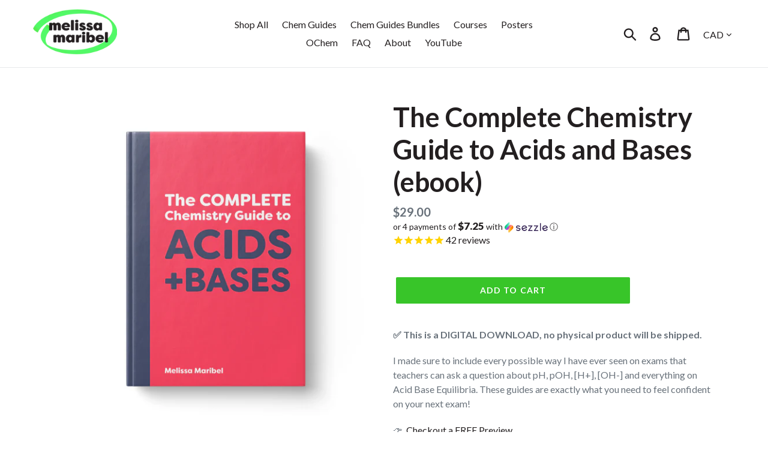

--- FILE ---
content_type: text/html; charset=utf-8
request_url: https://melissamaribel.com/en-ca/products/acids-bases-notes-1
body_size: 74834
content:
<!doctype html>
<!--[if IE 9]> <html class="ie9 no-js" lang="en"> <![endif]-->
<!--[if (gt IE 9)|!(IE)]><!--> <html class="no-js" lang="en"> <!--<![endif]-->
<head>
  <meta charset="utf-8">
  <meta http-equiv="X-UA-Compatible" content="IE=edge,chrome=1">
  <meta name="viewport" content="width=device-width,initial-scale=1">
  <meta name="theme-color" content="#38c529">
  <link rel="canonical" href="https://melissamaribel.com/en-ca/products/acids-bases-notes-1"><link rel="shortcut icon" href="//melissamaribel.com/cdn/shop/files/Melissa_Maribel_Logo-Brandmark-Full_Color_32x32.jpg?v=1649107827" type="image/png"><title>The Complete Chemistry Guide to Acids and Bases (ebook)
&ndash; Melissa Maribel</title><meta name="description" content="The Complete Chemistry Guide to Acids and Bases will go over important definitions, acid-base neutralization reactions, conjugate acids and bases, how to find conjugate acids and bases, amphoteric species, autoionization, acidic, basic and neutral solutions, finding pH, pOH, [H+], [OH-], and a summary of all formulas and when to use them."><!-- /snippets/social-meta-tags.liquid -->




<meta property="og:site_name" content="Melissa Maribel">
<meta property="og:url" content="https://melissamaribel.com/en-ca/products/acids-bases-notes-1">
<meta property="og:title" content="The Complete Chemistry Guide to Acids and Bases (ebook)">
<meta property="og:type" content="product">
<meta property="og:description" content="The Complete Chemistry Guide to Acids and Bases will go over important definitions, acid-base neutralization reactions, conjugate acids and bases, how to find conjugate acids and bases, amphoteric species, autoionization, acidic, basic and neutral solutions, finding pH, pOH, [H+], [OH-], and a summary of all formulas and when to use them.">

  <meta property="og:price:amount" content="29.00">
  <meta property="og:price:currency" content="CAD">

<meta property="og:image" content="http://melissamaribel.com/cdn/shop/products/AcidsandBases_1200x1200.jpg?v=1652214936"><meta property="og:image" content="http://melissamaribel.com/cdn/shop/products/AcidsBases-OpenBook-Left_1200x1200.jpg?v=1652731159"><meta property="og:image" content="http://melissamaribel.com/cdn/shop/products/AcidsBases-OpenBook-Right_1200x1200.jpg?v=1652731159">
<meta property="og:image:secure_url" content="https://melissamaribel.com/cdn/shop/products/AcidsandBases_1200x1200.jpg?v=1652214936"><meta property="og:image:secure_url" content="https://melissamaribel.com/cdn/shop/products/AcidsBases-OpenBook-Left_1200x1200.jpg?v=1652731159"><meta property="og:image:secure_url" content="https://melissamaribel.com/cdn/shop/products/AcidsBases-OpenBook-Right_1200x1200.jpg?v=1652731159">


  <meta name="twitter:site" content="@hellomelissam">

<meta name="twitter:card" content="summary_large_image">
<meta name="twitter:title" content="The Complete Chemistry Guide to Acids and Bases (ebook)">
<meta name="twitter:description" content="The Complete Chemistry Guide to Acids and Bases will go over important definitions, acid-base neutralization reactions, conjugate acids and bases, how to find conjugate acids and bases, amphoteric species, autoionization, acidic, basic and neutral solutions, finding pH, pOH, [H+], [OH-], and a summary of all formulas and when to use them.">


  <link href="//melissamaribel.com/cdn/shop/t/1/assets/theme.scss.css?v=48299621884759948041763944149" rel="stylesheet" type="text/css" media="all" />

  <script>
    var theme = {
      strings: {
        addToCart: "Add to cart",
        soldOut: "Sold out",
        unavailable: "Unavailable",
        regularPrice: "Regular price",
        sale: "Sale",
        showMore: "Show More",
        showLess: "Show Less",
        addressError: "Error looking up that address",
        addressNoResults: "No results for that address",
        addressQueryLimit: "You have exceeded the Google API usage limit. Consider upgrading to a \u003ca href=\"https:\/\/developers.google.com\/maps\/premium\/usage-limits\"\u003ePremium Plan\u003c\/a\u003e.",
        authError: "There was a problem authenticating your Google Maps account.",
        newWindow: "Opens in a new window.",
        external: "Opens external website.",
        newWindowExternal: "Opens external website in a new window."
      },
      moneyFormat: "${{amount}}"
    }

    document.documentElement.className = document.documentElement.className.replace('no-js', 'js');
  </script>

  <!--[if (lte IE 9) ]><script src="//melissamaribel.com/cdn/shop/t/1/assets/match-media.min.js?v=22265819453975888031539631940" type="text/javascript"></script><![endif]--><!--[if (gt IE 9)|!(IE)]><!--><script src="//melissamaribel.com/cdn/shop/t/1/assets/lazysizes.js?v=68441465964607740661539631940" async="async"></script><!--<![endif]-->
  <!--[if lte IE 9]><script src="//melissamaribel.com/cdn/shop/t/1/assets/lazysizes.min.js?2032"></script><![endif]-->

  <!--[if (gt IE 9)|!(IE)]><!--><script src="//melissamaribel.com/cdn/shop/t/1/assets/vendor.js?v=121857302354663160541539631940" defer="defer"></script><!--<![endif]-->
  <!--[if lte IE 9]><script src="//melissamaribel.com/cdn/shop/t/1/assets/vendor.js?v=121857302354663160541539631940"></script><![endif]-->

  <!--[if (gt IE 9)|!(IE)]><!--><script src="//melissamaribel.com/cdn/shop/t/1/assets/theme.js?v=64666071769250550331639669177" defer="defer"></script><!--<![endif]-->
  <!--[if lte IE 9]><script src="//melissamaribel.com/cdn/shop/t/1/assets/theme.js?v=64666071769250550331639669177"></script><![endif]-->

  <script>window.performance && window.performance.mark && window.performance.mark('shopify.content_for_header.start');</script><meta name="google-site-verification" content="AbWt7knT54bwoDIpH07yMvEnV7UEI142BmeOXKmrq1Y">
<meta name="google-site-verification" content="Hi8pSDDQrqKQgxBaqGMJKWpqgAUzQhy3G03pA94YsmE">
<meta id="shopify-digital-wallet" name="shopify-digital-wallet" content="/6411124809/digital_wallets/dialog">
<meta name="shopify-checkout-api-token" content="2f58b59dc3b556ee16ed20debab84204">
<meta id="in-context-paypal-metadata" data-shop-id="6411124809" data-venmo-supported="true" data-environment="production" data-locale="en_US" data-paypal-v4="true" data-currency="CAD">
<link rel="alternate" hreflang="x-default" href="https://melissamaribel.com/products/acids-bases-notes-1">
<link rel="alternate" hreflang="en" href="https://melissamaribel.com/products/acids-bases-notes-1">
<link rel="alternate" hreflang="en-CA" href="https://melissamaribel.com/en-ca/products/acids-bases-notes-1">
<link rel="alternate" hreflang="en-AU" href="https://melissamaribel.com/en-au/products/acids-bases-notes-1">
<link rel="alternate" hreflang="en-GB" href="https://melissamaribel.com/en-gb/products/acids-bases-notes-1">
<link rel="alternate" type="application/json+oembed" href="https://melissamaribel.com/en-ca/products/acids-bases-notes-1.oembed">
<script async="async" src="/checkouts/internal/preloads.js?locale=en-CA"></script>
<link rel="preconnect" href="https://shop.app" crossorigin="anonymous">
<script async="async" src="https://shop.app/checkouts/internal/preloads.js?locale=en-CA&shop_id=6411124809" crossorigin="anonymous"></script>
<script id="apple-pay-shop-capabilities" type="application/json">{"shopId":6411124809,"countryCode":"US","currencyCode":"CAD","merchantCapabilities":["supports3DS"],"merchantId":"gid:\/\/shopify\/Shop\/6411124809","merchantName":"Melissa Maribel","requiredBillingContactFields":["postalAddress","email"],"requiredShippingContactFields":["postalAddress","email"],"shippingType":"shipping","supportedNetworks":["visa","masterCard","amex","discover","elo","jcb"],"total":{"type":"pending","label":"Melissa Maribel","amount":"1.00"},"shopifyPaymentsEnabled":true,"supportsSubscriptions":true}</script>
<script id="shopify-features" type="application/json">{"accessToken":"2f58b59dc3b556ee16ed20debab84204","betas":["rich-media-storefront-analytics"],"domain":"melissamaribel.com","predictiveSearch":true,"shopId":6411124809,"locale":"en"}</script>
<script>var Shopify = Shopify || {};
Shopify.shop = "melissamaribel.myshopify.com";
Shopify.locale = "en";
Shopify.currency = {"active":"CAD","rate":"1.4123116"};
Shopify.country = "CA";
Shopify.theme = {"name":"Debut","id":40520908873,"schema_name":"Debut","schema_version":"9.2.0","theme_store_id":796,"role":"main"};
Shopify.theme.handle = "null";
Shopify.theme.style = {"id":null,"handle":null};
Shopify.cdnHost = "melissamaribel.com/cdn";
Shopify.routes = Shopify.routes || {};
Shopify.routes.root = "/en-ca/";</script>
<script type="module">!function(o){(o.Shopify=o.Shopify||{}).modules=!0}(window);</script>
<script>!function(o){function n(){var o=[];function n(){o.push(Array.prototype.slice.apply(arguments))}return n.q=o,n}var t=o.Shopify=o.Shopify||{};t.loadFeatures=n(),t.autoloadFeatures=n()}(window);</script>
<script>
  window.ShopifyPay = window.ShopifyPay || {};
  window.ShopifyPay.apiHost = "shop.app\/pay";
  window.ShopifyPay.redirectState = null;
</script>
<script id="shop-js-analytics" type="application/json">{"pageType":"product"}</script>
<script defer="defer" async type="module" src="//melissamaribel.com/cdn/shopifycloud/shop-js/modules/v2/client.init-shop-cart-sync_C5BV16lS.en.esm.js"></script>
<script defer="defer" async type="module" src="//melissamaribel.com/cdn/shopifycloud/shop-js/modules/v2/chunk.common_CygWptCX.esm.js"></script>
<script type="module">
  await import("//melissamaribel.com/cdn/shopifycloud/shop-js/modules/v2/client.init-shop-cart-sync_C5BV16lS.en.esm.js");
await import("//melissamaribel.com/cdn/shopifycloud/shop-js/modules/v2/chunk.common_CygWptCX.esm.js");

  window.Shopify.SignInWithShop?.initShopCartSync?.({"fedCMEnabled":true,"windoidEnabled":true});

</script>
<script>
  window.Shopify = window.Shopify || {};
  if (!window.Shopify.featureAssets) window.Shopify.featureAssets = {};
  window.Shopify.featureAssets['shop-js'] = {"shop-cart-sync":["modules/v2/client.shop-cart-sync_ZFArdW7E.en.esm.js","modules/v2/chunk.common_CygWptCX.esm.js"],"init-fed-cm":["modules/v2/client.init-fed-cm_CmiC4vf6.en.esm.js","modules/v2/chunk.common_CygWptCX.esm.js"],"shop-button":["modules/v2/client.shop-button_tlx5R9nI.en.esm.js","modules/v2/chunk.common_CygWptCX.esm.js"],"shop-cash-offers":["modules/v2/client.shop-cash-offers_DOA2yAJr.en.esm.js","modules/v2/chunk.common_CygWptCX.esm.js","modules/v2/chunk.modal_D71HUcav.esm.js"],"init-windoid":["modules/v2/client.init-windoid_sURxWdc1.en.esm.js","modules/v2/chunk.common_CygWptCX.esm.js"],"shop-toast-manager":["modules/v2/client.shop-toast-manager_ClPi3nE9.en.esm.js","modules/v2/chunk.common_CygWptCX.esm.js"],"init-shop-email-lookup-coordinator":["modules/v2/client.init-shop-email-lookup-coordinator_B8hsDcYM.en.esm.js","modules/v2/chunk.common_CygWptCX.esm.js"],"init-shop-cart-sync":["modules/v2/client.init-shop-cart-sync_C5BV16lS.en.esm.js","modules/v2/chunk.common_CygWptCX.esm.js"],"avatar":["modules/v2/client.avatar_BTnouDA3.en.esm.js"],"pay-button":["modules/v2/client.pay-button_FdsNuTd3.en.esm.js","modules/v2/chunk.common_CygWptCX.esm.js"],"init-customer-accounts":["modules/v2/client.init-customer-accounts_DxDtT_ad.en.esm.js","modules/v2/client.shop-login-button_C5VAVYt1.en.esm.js","modules/v2/chunk.common_CygWptCX.esm.js","modules/v2/chunk.modal_D71HUcav.esm.js"],"init-shop-for-new-customer-accounts":["modules/v2/client.init-shop-for-new-customer-accounts_ChsxoAhi.en.esm.js","modules/v2/client.shop-login-button_C5VAVYt1.en.esm.js","modules/v2/chunk.common_CygWptCX.esm.js","modules/v2/chunk.modal_D71HUcav.esm.js"],"shop-login-button":["modules/v2/client.shop-login-button_C5VAVYt1.en.esm.js","modules/v2/chunk.common_CygWptCX.esm.js","modules/v2/chunk.modal_D71HUcav.esm.js"],"init-customer-accounts-sign-up":["modules/v2/client.init-customer-accounts-sign-up_CPSyQ0Tj.en.esm.js","modules/v2/client.shop-login-button_C5VAVYt1.en.esm.js","modules/v2/chunk.common_CygWptCX.esm.js","modules/v2/chunk.modal_D71HUcav.esm.js"],"shop-follow-button":["modules/v2/client.shop-follow-button_Cva4Ekp9.en.esm.js","modules/v2/chunk.common_CygWptCX.esm.js","modules/v2/chunk.modal_D71HUcav.esm.js"],"checkout-modal":["modules/v2/client.checkout-modal_BPM8l0SH.en.esm.js","modules/v2/chunk.common_CygWptCX.esm.js","modules/v2/chunk.modal_D71HUcav.esm.js"],"lead-capture":["modules/v2/client.lead-capture_Bi8yE_yS.en.esm.js","modules/v2/chunk.common_CygWptCX.esm.js","modules/v2/chunk.modal_D71HUcav.esm.js"],"shop-login":["modules/v2/client.shop-login_D6lNrXab.en.esm.js","modules/v2/chunk.common_CygWptCX.esm.js","modules/v2/chunk.modal_D71HUcav.esm.js"],"payment-terms":["modules/v2/client.payment-terms_CZxnsJam.en.esm.js","modules/v2/chunk.common_CygWptCX.esm.js","modules/v2/chunk.modal_D71HUcav.esm.js"]};
</script>
<script>(function() {
  var isLoaded = false;
  function asyncLoad() {
    if (isLoaded) return;
    isLoaded = true;
    var urls = ["https:\/\/cdn-stamped-io.azureedge.net\/files\/widget.min.js?shop=melissamaribel.myshopify.com","https:\/\/na.shgcdn3.com\/pixel-collector.js?shop=melissamaribel.myshopify.com"];
    for (var i = 0; i < urls.length; i++) {
      var s = document.createElement('script');
      s.type = 'text/javascript';
      s.async = true;
      s.src = urls[i];
      var x = document.getElementsByTagName('script')[0];
      x.parentNode.insertBefore(s, x);
    }
  };
  if(window.attachEvent) {
    window.attachEvent('onload', asyncLoad);
  } else {
    window.addEventListener('load', asyncLoad, false);
  }
})();</script>
<script id="__st">var __st={"a":6411124809,"offset":-25200,"reqid":"38b7955c-3ded-4760-a54a-6aaa7e7875ac-1768652109","pageurl":"melissamaribel.com\/en-ca\/products\/acids-bases-notes-1","u":"e6620c7f1cae","p":"product","rtyp":"product","rid":2108810395721};</script>
<script>window.ShopifyPaypalV4VisibilityTracking = true;</script>
<script id="captcha-bootstrap">!function(){'use strict';const t='contact',e='account',n='new_comment',o=[[t,t],['blogs',n],['comments',n],[t,'customer']],c=[[e,'customer_login'],[e,'guest_login'],[e,'recover_customer_password'],[e,'create_customer']],r=t=>t.map((([t,e])=>`form[action*='/${t}']:not([data-nocaptcha='true']) input[name='form_type'][value='${e}']`)).join(','),a=t=>()=>t?[...document.querySelectorAll(t)].map((t=>t.form)):[];function s(){const t=[...o],e=r(t);return a(e)}const i='password',u='form_key',d=['recaptcha-v3-token','g-recaptcha-response','h-captcha-response',i],f=()=>{try{return window.sessionStorage}catch{return}},m='__shopify_v',_=t=>t.elements[u];function p(t,e,n=!1){try{const o=window.sessionStorage,c=JSON.parse(o.getItem(e)),{data:r}=function(t){const{data:e,action:n}=t;return t[m]||n?{data:e,action:n}:{data:t,action:n}}(c);for(const[e,n]of Object.entries(r))t.elements[e]&&(t.elements[e].value=n);n&&o.removeItem(e)}catch(o){console.error('form repopulation failed',{error:o})}}const l='form_type',E='cptcha';function T(t){t.dataset[E]=!0}const w=window,h=w.document,L='Shopify',v='ce_forms',y='captcha';let A=!1;((t,e)=>{const n=(g='f06e6c50-85a8-45c8-87d0-21a2b65856fe',I='https://cdn.shopify.com/shopifycloud/storefront-forms-hcaptcha/ce_storefront_forms_captcha_hcaptcha.v1.5.2.iife.js',D={infoText:'Protected by hCaptcha',privacyText:'Privacy',termsText:'Terms'},(t,e,n)=>{const o=w[L][v],c=o.bindForm;if(c)return c(t,g,e,D).then(n);var r;o.q.push([[t,g,e,D],n]),r=I,A||(h.body.append(Object.assign(h.createElement('script'),{id:'captcha-provider',async:!0,src:r})),A=!0)});var g,I,D;w[L]=w[L]||{},w[L][v]=w[L][v]||{},w[L][v].q=[],w[L][y]=w[L][y]||{},w[L][y].protect=function(t,e){n(t,void 0,e),T(t)},Object.freeze(w[L][y]),function(t,e,n,w,h,L){const[v,y,A,g]=function(t,e,n){const i=e?o:[],u=t?c:[],d=[...i,...u],f=r(d),m=r(i),_=r(d.filter((([t,e])=>n.includes(e))));return[a(f),a(m),a(_),s()]}(w,h,L),I=t=>{const e=t.target;return e instanceof HTMLFormElement?e:e&&e.form},D=t=>v().includes(t);t.addEventListener('submit',(t=>{const e=I(t);if(!e)return;const n=D(e)&&!e.dataset.hcaptchaBound&&!e.dataset.recaptchaBound,o=_(e),c=g().includes(e)&&(!o||!o.value);(n||c)&&t.preventDefault(),c&&!n&&(function(t){try{if(!f())return;!function(t){const e=f();if(!e)return;const n=_(t);if(!n)return;const o=n.value;o&&e.removeItem(o)}(t);const e=Array.from(Array(32),(()=>Math.random().toString(36)[2])).join('');!function(t,e){_(t)||t.append(Object.assign(document.createElement('input'),{type:'hidden',name:u})),t.elements[u].value=e}(t,e),function(t,e){const n=f();if(!n)return;const o=[...t.querySelectorAll(`input[type='${i}']`)].map((({name:t})=>t)),c=[...d,...o],r={};for(const[a,s]of new FormData(t).entries())c.includes(a)||(r[a]=s);n.setItem(e,JSON.stringify({[m]:1,action:t.action,data:r}))}(t,e)}catch(e){console.error('failed to persist form',e)}}(e),e.submit())}));const S=(t,e)=>{t&&!t.dataset[E]&&(n(t,e.some((e=>e===t))),T(t))};for(const o of['focusin','change'])t.addEventListener(o,(t=>{const e=I(t);D(e)&&S(e,y())}));const B=e.get('form_key'),M=e.get(l),P=B&&M;t.addEventListener('DOMContentLoaded',(()=>{const t=y();if(P)for(const e of t)e.elements[l].value===M&&p(e,B);[...new Set([...A(),...v().filter((t=>'true'===t.dataset.shopifyCaptcha))])].forEach((e=>S(e,t)))}))}(h,new URLSearchParams(w.location.search),n,t,e,['guest_login'])})(!0,!0)}();</script>
<script integrity="sha256-4kQ18oKyAcykRKYeNunJcIwy7WH5gtpwJnB7kiuLZ1E=" data-source-attribution="shopify.loadfeatures" defer="defer" src="//melissamaribel.com/cdn/shopifycloud/storefront/assets/storefront/load_feature-a0a9edcb.js" crossorigin="anonymous"></script>
<script crossorigin="anonymous" defer="defer" src="//melissamaribel.com/cdn/shopifycloud/storefront/assets/shopify_pay/storefront-65b4c6d7.js?v=20250812"></script>
<script data-source-attribution="shopify.dynamic_checkout.dynamic.init">var Shopify=Shopify||{};Shopify.PaymentButton=Shopify.PaymentButton||{isStorefrontPortableWallets:!0,init:function(){window.Shopify.PaymentButton.init=function(){};var t=document.createElement("script");t.src="https://melissamaribel.com/cdn/shopifycloud/portable-wallets/latest/portable-wallets.en.js",t.type="module",document.head.appendChild(t)}};
</script>
<script data-source-attribution="shopify.dynamic_checkout.buyer_consent">
  function portableWalletsHideBuyerConsent(e){var t=document.getElementById("shopify-buyer-consent"),n=document.getElementById("shopify-subscription-policy-button");t&&n&&(t.classList.add("hidden"),t.setAttribute("aria-hidden","true"),n.removeEventListener("click",e))}function portableWalletsShowBuyerConsent(e){var t=document.getElementById("shopify-buyer-consent"),n=document.getElementById("shopify-subscription-policy-button");t&&n&&(t.classList.remove("hidden"),t.removeAttribute("aria-hidden"),n.addEventListener("click",e))}window.Shopify?.PaymentButton&&(window.Shopify.PaymentButton.hideBuyerConsent=portableWalletsHideBuyerConsent,window.Shopify.PaymentButton.showBuyerConsent=portableWalletsShowBuyerConsent);
</script>
<script data-source-attribution="shopify.dynamic_checkout.cart.bootstrap">document.addEventListener("DOMContentLoaded",(function(){function t(){return document.querySelector("shopify-accelerated-checkout-cart, shopify-accelerated-checkout")}if(t())Shopify.PaymentButton.init();else{new MutationObserver((function(e,n){t()&&(Shopify.PaymentButton.init(),n.disconnect())})).observe(document.body,{childList:!0,subtree:!0})}}));
</script>
<link id="shopify-accelerated-checkout-styles" rel="stylesheet" media="screen" href="https://melissamaribel.com/cdn/shopifycloud/portable-wallets/latest/accelerated-checkout-backwards-compat.css" crossorigin="anonymous">
<style id="shopify-accelerated-checkout-cart">
        #shopify-buyer-consent {
  margin-top: 1em;
  display: inline-block;
  width: 100%;
}

#shopify-buyer-consent.hidden {
  display: none;
}

#shopify-subscription-policy-button {
  background: none;
  border: none;
  padding: 0;
  text-decoration: underline;
  font-size: inherit;
  cursor: pointer;
}

#shopify-subscription-policy-button::before {
  box-shadow: none;
}

      </style>

<script>window.performance && window.performance.mark && window.performance.mark('shopify.content_for_header.end');</script>

<link href="//melissamaribel.com/cdn/shop/t/1/assets/globo.alsobought.css?v=168470766562865764541594613479" rel="stylesheet" type="text/css" media="all" /><script src="//melissamaribel.com/cdn/shop/t/1/assets/globo.alsobought.js?v=161178557235683751171575327559" data-instant-track type="text/javascript"></script>
<script data-instant-track>
  var globoAlsoBought = new globoAlsoBought({
    apiUrl: "https://related-products.globosoftware.net/v1/public/api",
    shop: "melissamaribel.myshopify.com",
    
    product: {
      vendor: "Melissa Maribel",
      product_type: "E-books",
      collection: 268464226377    },
    
    shuffle: {
      recommendations: true,
      bought_together: false,
  	},
    recommendations_product_enable: true,
    bought_together_enable: false,
    recommendations_cart_enable: true,
    moneyFormat: "${{amount}}",
    page: "product",
    productIds: [2108810395721],
    no_image_url: "https://cdn.shopify.com/s/images/admin/no-image-large.gif",
    redirect: true,
    trans: {
        'added': "Added to cart",
        'added_selected_to_cart': "Added selected to cart",
        'sale': "Sale",
        'this_item': "This item",
    }
  });
  globoAlsoBought.init();
</script>


<script id="RecommendationsTemplate" type="template/html">
  <div id="recommendations" class="ga-products-box ga-products-box_1">
        <h2 class="text-center">More From Melissa Maribel</h2>
        <div class="ga-products-carousel-wrapper">
      <ul class="ga-products-carousel owl-carousel">{{productItems}}</ul>
    </div>
  </div>
</script>
<script id="RecommendationsItem" type="template/html">
<li class="ga-product" data-product-id="{{productId}}">
  <a href="{{productUrl}}">
    {{productLabel}}    <div class="ga-product_image" style="background-image: url({{productImage}});"></div>
  </a>
  <p class="ga-product_title">{{productTitle}}</p>
    <select name="id" class="ga-product_variant_select {{selectClass}}">
  	{{productOptions}}  </select>
    <span class="ga-product_price-container">
    {{productPrice}}    {{productComparePrice}}  </span>
      <button class="ga-product_addtocart" type="button">Add to cart</button>
  </li>
</script>

<script id="BoughtTogetherTemplate" type="template/html">
  <div id="bought_together" class="ga-products-box ga-products-box_1">
        <h2 class="text-left">Frequently Bought Together</h2>
        <div class="ga-products-carousel-wrapper">
      <ul class="ga-products-carousel owl-carousel">
        {{productItems}}      </ul>
    </div>
  </div>
</script>
<script id="BoughtTogetherItem" type="template/html">
<li class="ga-product" data-product-id="{{productId}}">
  <a href="{{productUrl}}">
    {{productLabel}}    <div class="ga-product_image" style="background-image: url({{productImage}});"></div>
  </a>
  <p class="ga-product_title">{{productTitle}}</p>
    <select name="id" class="ga-product_variant_select {{selectClass}}">
  	{{productOptions}}  </select>
    <span class="ga-product_price-container">
    {{productPrice}}    {{productComparePrice}}  </span>
      <button class="ga-product_addtocart" type="button">Add to cart</button>
  </li>
</script>




  <meta name="p:domain_verify" content="d1ba46d97d237574c2052d0937fcdf4b"/>
  
  
  
  <!-- Reddit Pixel -->
<script>
!function(w,d){if(!w.rdt){var p=w.rdt=function(){p.sendEvent?p.sendEvent.apply(p,arguments):p.callQueue.push(arguments)};p.callQueue=[];var t=d.createElement("script");t.src="https://www.redditstatic.com/ads/pixel.js",t.async=!0;var s=d.getElementsByTagName("script")[0];s.parentNode.insertBefore(t,s)}}(window,document);rdt('init','t2_2ec64q');rdt('track', 'PageVisit');
</script>
<!-- DO NOT MODIFY -->
<!-- End Reddit Pixel -->
  

  

<script type="text/javascript">
  
    window.SHG_CUSTOMER = null;
  
</script>










<!-- BEGIN app block: shopify://apps/klaviyo-email-marketing-sms/blocks/klaviyo-onsite-embed/2632fe16-c075-4321-a88b-50b567f42507 -->












  <script async src="https://static.klaviyo.com/onsite/js/NjKM7y/klaviyo.js?company_id=NjKM7y"></script>
  <script>!function(){if(!window.klaviyo){window._klOnsite=window._klOnsite||[];try{window.klaviyo=new Proxy({},{get:function(n,i){return"push"===i?function(){var n;(n=window._klOnsite).push.apply(n,arguments)}:function(){for(var n=arguments.length,o=new Array(n),w=0;w<n;w++)o[w]=arguments[w];var t="function"==typeof o[o.length-1]?o.pop():void 0,e=new Promise((function(n){window._klOnsite.push([i].concat(o,[function(i){t&&t(i),n(i)}]))}));return e}}})}catch(n){window.klaviyo=window.klaviyo||[],window.klaviyo.push=function(){var n;(n=window._klOnsite).push.apply(n,arguments)}}}}();</script>

  
    <script id="viewed_product">
      if (item == null) {
        var _learnq = _learnq || [];

        var MetafieldReviews = null
        var MetafieldYotpoRating = null
        var MetafieldYotpoCount = null
        var MetafieldLooxRating = null
        var MetafieldLooxCount = null
        var okendoProduct = null
        var okendoProductReviewCount = null
        var okendoProductReviewAverageValue = null
        try {
          // The following fields are used for Customer Hub recently viewed in order to add reviews.
          // This information is not part of __kla_viewed. Instead, it is part of __kla_viewed_reviewed_items
          MetafieldReviews = {"rating":{"scale_min":"1.0","scale_max":"5.0","value":"4.976190476"},"rating_count":42};
          MetafieldYotpoRating = null
          MetafieldYotpoCount = null
          MetafieldLooxRating = null
          MetafieldLooxCount = null

          okendoProduct = null
          // If the okendo metafield is not legacy, it will error, which then requires the new json formatted data
          if (okendoProduct && 'error' in okendoProduct) {
            okendoProduct = null
          }
          okendoProductReviewCount = okendoProduct ? okendoProduct.reviewCount : null
          okendoProductReviewAverageValue = okendoProduct ? okendoProduct.reviewAverageValue : null
        } catch (error) {
          console.error('Error in Klaviyo onsite reviews tracking:', error);
        }

        var item = {
          Name: "The Complete Chemistry Guide to Acids and Bases (ebook)",
          ProductID: 2108810395721,
          Categories: ["Chemistry","Chemistry 2","Chemistry Guides","Shop All"],
          ImageURL: "https://melissamaribel.com/cdn/shop/products/AcidsandBases_grande.jpg?v=1652214936",
          URL: "https://melissamaribel.com/en-ca/products/acids-bases-notes-1",
          Brand: "Melissa Maribel",
          Price: "$29.00",
          Value: "29.00",
          CompareAtPrice: "$0.00"
        };
        _learnq.push(['track', 'Viewed Product', item]);
        _learnq.push(['trackViewedItem', {
          Title: item.Name,
          ItemId: item.ProductID,
          Categories: item.Categories,
          ImageUrl: item.ImageURL,
          Url: item.URL,
          Metadata: {
            Brand: item.Brand,
            Price: item.Price,
            Value: item.Value,
            CompareAtPrice: item.CompareAtPrice
          },
          metafields:{
            reviews: MetafieldReviews,
            yotpo:{
              rating: MetafieldYotpoRating,
              count: MetafieldYotpoCount,
            },
            loox:{
              rating: MetafieldLooxRating,
              count: MetafieldLooxCount,
            },
            okendo: {
              rating: okendoProductReviewAverageValue,
              count: okendoProductReviewCount,
            }
          }
        }]);
      }
    </script>
  




  <script>
    window.klaviyoReviewsProductDesignMode = false
  </script>







<!-- END app block --><link href="https://monorail-edge.shopifysvc.com" rel="dns-prefetch">
<script>(function(){if ("sendBeacon" in navigator && "performance" in window) {try {var session_token_from_headers = performance.getEntriesByType('navigation')[0].serverTiming.find(x => x.name == '_s').description;} catch {var session_token_from_headers = undefined;}var session_cookie_matches = document.cookie.match(/_shopify_s=([^;]*)/);var session_token_from_cookie = session_cookie_matches && session_cookie_matches.length === 2 ? session_cookie_matches[1] : "";var session_token = session_token_from_headers || session_token_from_cookie || "";function handle_abandonment_event(e) {var entries = performance.getEntries().filter(function(entry) {return /monorail-edge.shopifysvc.com/.test(entry.name);});if (!window.abandonment_tracked && entries.length === 0) {window.abandonment_tracked = true;var currentMs = Date.now();var navigation_start = performance.timing.navigationStart;var payload = {shop_id: 6411124809,url: window.location.href,navigation_start,duration: currentMs - navigation_start,session_token,page_type: "product"};window.navigator.sendBeacon("https://monorail-edge.shopifysvc.com/v1/produce", JSON.stringify({schema_id: "online_store_buyer_site_abandonment/1.1",payload: payload,metadata: {event_created_at_ms: currentMs,event_sent_at_ms: currentMs}}));}}window.addEventListener('pagehide', handle_abandonment_event);}}());</script>
<script id="web-pixels-manager-setup">(function e(e,d,r,n,o){if(void 0===o&&(o={}),!Boolean(null===(a=null===(i=window.Shopify)||void 0===i?void 0:i.analytics)||void 0===a?void 0:a.replayQueue)){var i,a;window.Shopify=window.Shopify||{};var t=window.Shopify;t.analytics=t.analytics||{};var s=t.analytics;s.replayQueue=[],s.publish=function(e,d,r){return s.replayQueue.push([e,d,r]),!0};try{self.performance.mark("wpm:start")}catch(e){}var l=function(){var e={modern:/Edge?\/(1{2}[4-9]|1[2-9]\d|[2-9]\d{2}|\d{4,})\.\d+(\.\d+|)|Firefox\/(1{2}[4-9]|1[2-9]\d|[2-9]\d{2}|\d{4,})\.\d+(\.\d+|)|Chrom(ium|e)\/(9{2}|\d{3,})\.\d+(\.\d+|)|(Maci|X1{2}).+ Version\/(15\.\d+|(1[6-9]|[2-9]\d|\d{3,})\.\d+)([,.]\d+|)( \(\w+\)|)( Mobile\/\w+|) Safari\/|Chrome.+OPR\/(9{2}|\d{3,})\.\d+\.\d+|(CPU[ +]OS|iPhone[ +]OS|CPU[ +]iPhone|CPU IPhone OS|CPU iPad OS)[ +]+(15[._]\d+|(1[6-9]|[2-9]\d|\d{3,})[._]\d+)([._]\d+|)|Android:?[ /-](13[3-9]|1[4-9]\d|[2-9]\d{2}|\d{4,})(\.\d+|)(\.\d+|)|Android.+Firefox\/(13[5-9]|1[4-9]\d|[2-9]\d{2}|\d{4,})\.\d+(\.\d+|)|Android.+Chrom(ium|e)\/(13[3-9]|1[4-9]\d|[2-9]\d{2}|\d{4,})\.\d+(\.\d+|)|SamsungBrowser\/([2-9]\d|\d{3,})\.\d+/,legacy:/Edge?\/(1[6-9]|[2-9]\d|\d{3,})\.\d+(\.\d+|)|Firefox\/(5[4-9]|[6-9]\d|\d{3,})\.\d+(\.\d+|)|Chrom(ium|e)\/(5[1-9]|[6-9]\d|\d{3,})\.\d+(\.\d+|)([\d.]+$|.*Safari\/(?![\d.]+ Edge\/[\d.]+$))|(Maci|X1{2}).+ Version\/(10\.\d+|(1[1-9]|[2-9]\d|\d{3,})\.\d+)([,.]\d+|)( \(\w+\)|)( Mobile\/\w+|) Safari\/|Chrome.+OPR\/(3[89]|[4-9]\d|\d{3,})\.\d+\.\d+|(CPU[ +]OS|iPhone[ +]OS|CPU[ +]iPhone|CPU IPhone OS|CPU iPad OS)[ +]+(10[._]\d+|(1[1-9]|[2-9]\d|\d{3,})[._]\d+)([._]\d+|)|Android:?[ /-](13[3-9]|1[4-9]\d|[2-9]\d{2}|\d{4,})(\.\d+|)(\.\d+|)|Mobile Safari.+OPR\/([89]\d|\d{3,})\.\d+\.\d+|Android.+Firefox\/(13[5-9]|1[4-9]\d|[2-9]\d{2}|\d{4,})\.\d+(\.\d+|)|Android.+Chrom(ium|e)\/(13[3-9]|1[4-9]\d|[2-9]\d{2}|\d{4,})\.\d+(\.\d+|)|Android.+(UC? ?Browser|UCWEB|U3)[ /]?(15\.([5-9]|\d{2,})|(1[6-9]|[2-9]\d|\d{3,})\.\d+)\.\d+|SamsungBrowser\/(5\.\d+|([6-9]|\d{2,})\.\d+)|Android.+MQ{2}Browser\/(14(\.(9|\d{2,})|)|(1[5-9]|[2-9]\d|\d{3,})(\.\d+|))(\.\d+|)|K[Aa][Ii]OS\/(3\.\d+|([4-9]|\d{2,})\.\d+)(\.\d+|)/},d=e.modern,r=e.legacy,n=navigator.userAgent;return n.match(d)?"modern":n.match(r)?"legacy":"unknown"}(),u="modern"===l?"modern":"legacy",c=(null!=n?n:{modern:"",legacy:""})[u],f=function(e){return[e.baseUrl,"/wpm","/b",e.hashVersion,"modern"===e.buildTarget?"m":"l",".js"].join("")}({baseUrl:d,hashVersion:r,buildTarget:u}),m=function(e){var d=e.version,r=e.bundleTarget,n=e.surface,o=e.pageUrl,i=e.monorailEndpoint;return{emit:function(e){var a=e.status,t=e.errorMsg,s=(new Date).getTime(),l=JSON.stringify({metadata:{event_sent_at_ms:s},events:[{schema_id:"web_pixels_manager_load/3.1",payload:{version:d,bundle_target:r,page_url:o,status:a,surface:n,error_msg:t},metadata:{event_created_at_ms:s}}]});if(!i)return console&&console.warn&&console.warn("[Web Pixels Manager] No Monorail endpoint provided, skipping logging."),!1;try{return self.navigator.sendBeacon.bind(self.navigator)(i,l)}catch(e){}var u=new XMLHttpRequest;try{return u.open("POST",i,!0),u.setRequestHeader("Content-Type","text/plain"),u.send(l),!0}catch(e){return console&&console.warn&&console.warn("[Web Pixels Manager] Got an unhandled error while logging to Monorail."),!1}}}}({version:r,bundleTarget:l,surface:e.surface,pageUrl:self.location.href,monorailEndpoint:e.monorailEndpoint});try{o.browserTarget=l,function(e){var d=e.src,r=e.async,n=void 0===r||r,o=e.onload,i=e.onerror,a=e.sri,t=e.scriptDataAttributes,s=void 0===t?{}:t,l=document.createElement("script"),u=document.querySelector("head"),c=document.querySelector("body");if(l.async=n,l.src=d,a&&(l.integrity=a,l.crossOrigin="anonymous"),s)for(var f in s)if(Object.prototype.hasOwnProperty.call(s,f))try{l.dataset[f]=s[f]}catch(e){}if(o&&l.addEventListener("load",o),i&&l.addEventListener("error",i),u)u.appendChild(l);else{if(!c)throw new Error("Did not find a head or body element to append the script");c.appendChild(l)}}({src:f,async:!0,onload:function(){if(!function(){var e,d;return Boolean(null===(d=null===(e=window.Shopify)||void 0===e?void 0:e.analytics)||void 0===d?void 0:d.initialized)}()){var d=window.webPixelsManager.init(e)||void 0;if(d){var r=window.Shopify.analytics;r.replayQueue.forEach((function(e){var r=e[0],n=e[1],o=e[2];d.publishCustomEvent(r,n,o)})),r.replayQueue=[],r.publish=d.publishCustomEvent,r.visitor=d.visitor,r.initialized=!0}}},onerror:function(){return m.emit({status:"failed",errorMsg:"".concat(f," has failed to load")})},sri:function(e){var d=/^sha384-[A-Za-z0-9+/=]+$/;return"string"==typeof e&&d.test(e)}(c)?c:"",scriptDataAttributes:o}),m.emit({status:"loading"})}catch(e){m.emit({status:"failed",errorMsg:(null==e?void 0:e.message)||"Unknown error"})}}})({shopId: 6411124809,storefrontBaseUrl: "https://melissamaribel.com",extensionsBaseUrl: "https://extensions.shopifycdn.com/cdn/shopifycloud/web-pixels-manager",monorailEndpoint: "https://monorail-edge.shopifysvc.com/unstable/produce_batch",surface: "storefront-renderer",enabledBetaFlags: ["2dca8a86"],webPixelsConfigList: [{"id":"2282979620","configuration":"{\"accountID\":\"NjKM7y\",\"webPixelConfig\":\"eyJlbmFibGVBZGRlZFRvQ2FydEV2ZW50cyI6IHRydWV9\"}","eventPayloadVersion":"v1","runtimeContext":"STRICT","scriptVersion":"524f6c1ee37bacdca7657a665bdca589","type":"APP","apiClientId":123074,"privacyPurposes":["ANALYTICS","MARKETING"],"dataSharingAdjustments":{"protectedCustomerApprovalScopes":["read_customer_address","read_customer_email","read_customer_name","read_customer_personal_data","read_customer_phone"]}},{"id":"1418101028","configuration":"{\"site_id\":\"69e6dfd9-cea7-46bf-b727-9ffc1b85e22d\",\"analytics_endpoint\":\"https:\\\/\\\/na.shgcdn3.com\"}","eventPayloadVersion":"v1","runtimeContext":"STRICT","scriptVersion":"695709fc3f146fa50a25299517a954f2","type":"APP","apiClientId":1158168,"privacyPurposes":["ANALYTICS","MARKETING","SALE_OF_DATA"],"dataSharingAdjustments":{"protectedCustomerApprovalScopes":["read_customer_personal_data"]}},{"id":"766148900","configuration":"{\"config\":\"{\\\"pixel_id\\\":\\\"G-C71D8YCPJG\\\",\\\"target_country\\\":\\\"US\\\",\\\"gtag_events\\\":[{\\\"type\\\":\\\"search\\\",\\\"action_label\\\":\\\"G-C71D8YCPJG\\\"},{\\\"type\\\":\\\"begin_checkout\\\",\\\"action_label\\\":\\\"G-C71D8YCPJG\\\"},{\\\"type\\\":\\\"view_item\\\",\\\"action_label\\\":[\\\"G-C71D8YCPJG\\\",\\\"MC-2T2BBH1FF3\\\"]},{\\\"type\\\":\\\"purchase\\\",\\\"action_label\\\":[\\\"G-C71D8YCPJG\\\",\\\"MC-2T2BBH1FF3\\\"]},{\\\"type\\\":\\\"page_view\\\",\\\"action_label\\\":[\\\"G-C71D8YCPJG\\\",\\\"MC-2T2BBH1FF3\\\"]},{\\\"type\\\":\\\"add_payment_info\\\",\\\"action_label\\\":\\\"G-C71D8YCPJG\\\"},{\\\"type\\\":\\\"add_to_cart\\\",\\\"action_label\\\":\\\"G-C71D8YCPJG\\\"}],\\\"enable_monitoring_mode\\\":false}\"}","eventPayloadVersion":"v1","runtimeContext":"OPEN","scriptVersion":"b2a88bafab3e21179ed38636efcd8a93","type":"APP","apiClientId":1780363,"privacyPurposes":[],"dataSharingAdjustments":{"protectedCustomerApprovalScopes":["read_customer_address","read_customer_email","read_customer_name","read_customer_personal_data","read_customer_phone"]}},{"id":"420020516","configuration":"{\"pixel_id\":\"1164082227108144\",\"pixel_type\":\"facebook_pixel\",\"metaapp_system_user_token\":\"-\"}","eventPayloadVersion":"v1","runtimeContext":"OPEN","scriptVersion":"ca16bc87fe92b6042fbaa3acc2fbdaa6","type":"APP","apiClientId":2329312,"privacyPurposes":["ANALYTICS","MARKETING","SALE_OF_DATA"],"dataSharingAdjustments":{"protectedCustomerApprovalScopes":["read_customer_address","read_customer_email","read_customer_name","read_customer_personal_data","read_customer_phone"]}},{"id":"222888228","configuration":"{\"accountID\":\"9887766\",\"shopID\":\"6\",\"applicationName\":\"yipsms\",\"hostUrl\":\"https:\\\/\\\/yip-production.herokuapp.com\"}","eventPayloadVersion":"v1","runtimeContext":"STRICT","scriptVersion":"78a04d4188a30f0426794657f83a0602","type":"APP","apiClientId":2793897985,"privacyPurposes":["ANALYTICS","MARKETING","SALE_OF_DATA"],"dataSharingAdjustments":{"protectedCustomerApprovalScopes":["read_customer_address","read_customer_email","read_customer_name","read_customer_personal_data","read_customer_phone"]}},{"id":"173113636","configuration":"{\"tagID\":\"2612984607264\"}","eventPayloadVersion":"v1","runtimeContext":"STRICT","scriptVersion":"18031546ee651571ed29edbe71a3550b","type":"APP","apiClientId":3009811,"privacyPurposes":["ANALYTICS","MARKETING","SALE_OF_DATA"],"dataSharingAdjustments":{"protectedCustomerApprovalScopes":["read_customer_address","read_customer_email","read_customer_name","read_customer_personal_data","read_customer_phone"]}},{"id":"147456292","eventPayloadVersion":"v1","runtimeContext":"LAX","scriptVersion":"1","type":"CUSTOM","privacyPurposes":["ANALYTICS"],"name":"Google Analytics tag (migrated)"},{"id":"shopify-app-pixel","configuration":"{}","eventPayloadVersion":"v1","runtimeContext":"STRICT","scriptVersion":"0450","apiClientId":"shopify-pixel","type":"APP","privacyPurposes":["ANALYTICS","MARKETING"]},{"id":"shopify-custom-pixel","eventPayloadVersion":"v1","runtimeContext":"LAX","scriptVersion":"0450","apiClientId":"shopify-pixel","type":"CUSTOM","privacyPurposes":["ANALYTICS","MARKETING"]}],isMerchantRequest: false,initData: {"shop":{"name":"Melissa Maribel","paymentSettings":{"currencyCode":"USD"},"myshopifyDomain":"melissamaribel.myshopify.com","countryCode":"US","storefrontUrl":"https:\/\/melissamaribel.com\/en-ca"},"customer":null,"cart":null,"checkout":null,"productVariants":[{"price":{"amount":29.0,"currencyCode":"CAD"},"product":{"title":"The Complete Chemistry Guide to Acids and Bases (ebook)","vendor":"Melissa Maribel","id":"2108810395721","untranslatedTitle":"The Complete Chemistry Guide to Acids and Bases (ebook)","url":"\/en-ca\/products\/acids-bases-notes-1","type":"E-books"},"id":"19135185944649","image":{"src":"\/\/melissamaribel.com\/cdn\/shop\/products\/AcidsandBases.jpg?v=1652214936"},"sku":"ACID-BAS-1","title":"Default Title","untranslatedTitle":"Default Title"}],"purchasingCompany":null},},"https://melissamaribel.com/cdn","fcfee988w5aeb613cpc8e4bc33m6693e112",{"modern":"","legacy":""},{"shopId":"6411124809","storefrontBaseUrl":"https:\/\/melissamaribel.com","extensionBaseUrl":"https:\/\/extensions.shopifycdn.com\/cdn\/shopifycloud\/web-pixels-manager","surface":"storefront-renderer","enabledBetaFlags":"[\"2dca8a86\"]","isMerchantRequest":"false","hashVersion":"fcfee988w5aeb613cpc8e4bc33m6693e112","publish":"custom","events":"[[\"page_viewed\",{}],[\"product_viewed\",{\"productVariant\":{\"price\":{\"amount\":29.0,\"currencyCode\":\"CAD\"},\"product\":{\"title\":\"The Complete Chemistry Guide to Acids and Bases (ebook)\",\"vendor\":\"Melissa Maribel\",\"id\":\"2108810395721\",\"untranslatedTitle\":\"The Complete Chemistry Guide to Acids and Bases (ebook)\",\"url\":\"\/en-ca\/products\/acids-bases-notes-1\",\"type\":\"E-books\"},\"id\":\"19135185944649\",\"image\":{\"src\":\"\/\/melissamaribel.com\/cdn\/shop\/products\/AcidsandBases.jpg?v=1652214936\"},\"sku\":\"ACID-BAS-1\",\"title\":\"Default Title\",\"untranslatedTitle\":\"Default Title\"}}]]"});</script><script>
  window.ShopifyAnalytics = window.ShopifyAnalytics || {};
  window.ShopifyAnalytics.meta = window.ShopifyAnalytics.meta || {};
  window.ShopifyAnalytics.meta.currency = 'CAD';
  var meta = {"product":{"id":2108810395721,"gid":"gid:\/\/shopify\/Product\/2108810395721","vendor":"Melissa Maribel","type":"E-books","handle":"acids-bases-notes-1","variants":[{"id":19135185944649,"price":2900,"name":"The Complete Chemistry Guide to Acids and Bases (ebook)","public_title":null,"sku":"ACID-BAS-1"}],"remote":false},"page":{"pageType":"product","resourceType":"product","resourceId":2108810395721,"requestId":"38b7955c-3ded-4760-a54a-6aaa7e7875ac-1768652109"}};
  for (var attr in meta) {
    window.ShopifyAnalytics.meta[attr] = meta[attr];
  }
</script>
<script class="analytics">
  (function () {
    var customDocumentWrite = function(content) {
      var jquery = null;

      if (window.jQuery) {
        jquery = window.jQuery;
      } else if (window.Checkout && window.Checkout.$) {
        jquery = window.Checkout.$;
      }

      if (jquery) {
        jquery('body').append(content);
      }
    };

    var hasLoggedConversion = function(token) {
      if (token) {
        return document.cookie.indexOf('loggedConversion=' + token) !== -1;
      }
      return false;
    }

    var setCookieIfConversion = function(token) {
      if (token) {
        var twoMonthsFromNow = new Date(Date.now());
        twoMonthsFromNow.setMonth(twoMonthsFromNow.getMonth() + 2);

        document.cookie = 'loggedConversion=' + token + '; expires=' + twoMonthsFromNow;
      }
    }

    var trekkie = window.ShopifyAnalytics.lib = window.trekkie = window.trekkie || [];
    if (trekkie.integrations) {
      return;
    }
    trekkie.methods = [
      'identify',
      'page',
      'ready',
      'track',
      'trackForm',
      'trackLink'
    ];
    trekkie.factory = function(method) {
      return function() {
        var args = Array.prototype.slice.call(arguments);
        args.unshift(method);
        trekkie.push(args);
        return trekkie;
      };
    };
    for (var i = 0; i < trekkie.methods.length; i++) {
      var key = trekkie.methods[i];
      trekkie[key] = trekkie.factory(key);
    }
    trekkie.load = function(config) {
      trekkie.config = config || {};
      trekkie.config.initialDocumentCookie = document.cookie;
      var first = document.getElementsByTagName('script')[0];
      var script = document.createElement('script');
      script.type = 'text/javascript';
      script.onerror = function(e) {
        var scriptFallback = document.createElement('script');
        scriptFallback.type = 'text/javascript';
        scriptFallback.onerror = function(error) {
                var Monorail = {
      produce: function produce(monorailDomain, schemaId, payload) {
        var currentMs = new Date().getTime();
        var event = {
          schema_id: schemaId,
          payload: payload,
          metadata: {
            event_created_at_ms: currentMs,
            event_sent_at_ms: currentMs
          }
        };
        return Monorail.sendRequest("https://" + monorailDomain + "/v1/produce", JSON.stringify(event));
      },
      sendRequest: function sendRequest(endpointUrl, payload) {
        // Try the sendBeacon API
        if (window && window.navigator && typeof window.navigator.sendBeacon === 'function' && typeof window.Blob === 'function' && !Monorail.isIos12()) {
          var blobData = new window.Blob([payload], {
            type: 'text/plain'
          });

          if (window.navigator.sendBeacon(endpointUrl, blobData)) {
            return true;
          } // sendBeacon was not successful

        } // XHR beacon

        var xhr = new XMLHttpRequest();

        try {
          xhr.open('POST', endpointUrl);
          xhr.setRequestHeader('Content-Type', 'text/plain');
          xhr.send(payload);
        } catch (e) {
          console.log(e);
        }

        return false;
      },
      isIos12: function isIos12() {
        return window.navigator.userAgent.lastIndexOf('iPhone; CPU iPhone OS 12_') !== -1 || window.navigator.userAgent.lastIndexOf('iPad; CPU OS 12_') !== -1;
      }
    };
    Monorail.produce('monorail-edge.shopifysvc.com',
      'trekkie_storefront_load_errors/1.1',
      {shop_id: 6411124809,
      theme_id: 40520908873,
      app_name: "storefront",
      context_url: window.location.href,
      source_url: "//melissamaribel.com/cdn/s/trekkie.storefront.cd680fe47e6c39ca5d5df5f0a32d569bc48c0f27.min.js"});

        };
        scriptFallback.async = true;
        scriptFallback.src = '//melissamaribel.com/cdn/s/trekkie.storefront.cd680fe47e6c39ca5d5df5f0a32d569bc48c0f27.min.js';
        first.parentNode.insertBefore(scriptFallback, first);
      };
      script.async = true;
      script.src = '//melissamaribel.com/cdn/s/trekkie.storefront.cd680fe47e6c39ca5d5df5f0a32d569bc48c0f27.min.js';
      first.parentNode.insertBefore(script, first);
    };
    trekkie.load(
      {"Trekkie":{"appName":"storefront","development":false,"defaultAttributes":{"shopId":6411124809,"isMerchantRequest":null,"themeId":40520908873,"themeCityHash":"1506198872018874009","contentLanguage":"en","currency":"CAD","eventMetadataId":"8f8ce32b-b37c-4e01-8d08-23eec7ab64ec"},"isServerSideCookieWritingEnabled":true,"monorailRegion":"shop_domain","enabledBetaFlags":["65f19447"]},"Session Attribution":{},"S2S":{"facebookCapiEnabled":true,"source":"trekkie-storefront-renderer","apiClientId":580111}}
    );

    var loaded = false;
    trekkie.ready(function() {
      if (loaded) return;
      loaded = true;

      window.ShopifyAnalytics.lib = window.trekkie;

      var originalDocumentWrite = document.write;
      document.write = customDocumentWrite;
      try { window.ShopifyAnalytics.merchantGoogleAnalytics.call(this); } catch(error) {};
      document.write = originalDocumentWrite;

      window.ShopifyAnalytics.lib.page(null,{"pageType":"product","resourceType":"product","resourceId":2108810395721,"requestId":"38b7955c-3ded-4760-a54a-6aaa7e7875ac-1768652109","shopifyEmitted":true});

      var match = window.location.pathname.match(/checkouts\/(.+)\/(thank_you|post_purchase)/)
      var token = match? match[1]: undefined;
      if (!hasLoggedConversion(token)) {
        setCookieIfConversion(token);
        window.ShopifyAnalytics.lib.track("Viewed Product",{"currency":"CAD","variantId":19135185944649,"productId":2108810395721,"productGid":"gid:\/\/shopify\/Product\/2108810395721","name":"The Complete Chemistry Guide to Acids and Bases (ebook)","price":"29.00","sku":"ACID-BAS-1","brand":"Melissa Maribel","variant":null,"category":"E-books","nonInteraction":true,"remote":false},undefined,undefined,{"shopifyEmitted":true});
      window.ShopifyAnalytics.lib.track("monorail:\/\/trekkie_storefront_viewed_product\/1.1",{"currency":"CAD","variantId":19135185944649,"productId":2108810395721,"productGid":"gid:\/\/shopify\/Product\/2108810395721","name":"The Complete Chemistry Guide to Acids and Bases (ebook)","price":"29.00","sku":"ACID-BAS-1","brand":"Melissa Maribel","variant":null,"category":"E-books","nonInteraction":true,"remote":false,"referer":"https:\/\/melissamaribel.com\/en-ca\/products\/acids-bases-notes-1"});
      }
    });


        var eventsListenerScript = document.createElement('script');
        eventsListenerScript.async = true;
        eventsListenerScript.src = "//melissamaribel.com/cdn/shopifycloud/storefront/assets/shop_events_listener-3da45d37.js";
        document.getElementsByTagName('head')[0].appendChild(eventsListenerScript);

})();</script>
  <script>
  if (!window.ga || (window.ga && typeof window.ga !== 'function')) {
    window.ga = function ga() {
      (window.ga.q = window.ga.q || []).push(arguments);
      if (window.Shopify && window.Shopify.analytics && typeof window.Shopify.analytics.publish === 'function') {
        window.Shopify.analytics.publish("ga_stub_called", {}, {sendTo: "google_osp_migration"});
      }
      console.error("Shopify's Google Analytics stub called with:", Array.from(arguments), "\nSee https://help.shopify.com/manual/promoting-marketing/pixels/pixel-migration#google for more information.");
    };
    if (window.Shopify && window.Shopify.analytics && typeof window.Shopify.analytics.publish === 'function') {
      window.Shopify.analytics.publish("ga_stub_initialized", {}, {sendTo: "google_osp_migration"});
    }
  }
</script>
<script
  defer
  src="https://melissamaribel.com/cdn/shopifycloud/perf-kit/shopify-perf-kit-3.0.4.min.js"
  data-application="storefront-renderer"
  data-shop-id="6411124809"
  data-render-region="gcp-us-central1"
  data-page-type="product"
  data-theme-instance-id="40520908873"
  data-theme-name="Debut"
  data-theme-version="9.2.0"
  data-monorail-region="shop_domain"
  data-resource-timing-sampling-rate="10"
  data-shs="true"
  data-shs-beacon="true"
  data-shs-export-with-fetch="true"
  data-shs-logs-sample-rate="1"
  data-shs-beacon-endpoint="https://melissamaribel.com/api/collect"
></script>
</head>

<script async type="text/javascript" data-api-key="" id="stamped-script-widget" src="https://cdn-stamped-io.azureedge.net/files/widget.min.js"></script>

<body class="template-product">

  <a class="in-page-link visually-hidden skip-link" href="#MainContent">Skip to content</a>

  <div id="SearchDrawer" class="search-bar drawer drawer--top" role="dialog" aria-modal="true" aria-label="Search">
    <div class="search-bar__table">
      <div class="search-bar__table-cell search-bar__form-wrapper">
        <form class="search search-bar__form" action="/search" method="get" role="search">
          <input class="search__input search-bar__input" type="search" name="q" value="" placeholder="Search" aria-label="Search">
          <button class="search-bar__submit search__submit btn--link" type="submit">
            <svg aria-hidden="true" focusable="false" role="presentation" class="icon icon-search" viewBox="0 0 37 40"><path d="M35.6 36l-9.8-9.8c4.1-5.4 3.6-13.2-1.3-18.1-5.4-5.4-14.2-5.4-19.7 0-5.4 5.4-5.4 14.2 0 19.7 2.6 2.6 6.1 4.1 9.8 4.1 3 0 5.9-1 8.3-2.8l9.8 9.8c.4.4.9.6 1.4.6s1-.2 1.4-.6c.9-.9.9-2.1.1-2.9zm-20.9-8.2c-2.6 0-5.1-1-7-2.9-3.9-3.9-3.9-10.1 0-14C9.6 9 12.2 8 14.7 8s5.1 1 7 2.9c3.9 3.9 3.9 10.1 0 14-1.9 1.9-4.4 2.9-7 2.9z"/></svg>
            <span class="icon__fallback-text">Submit</span>
          </button>
        </form>
      </div>
      <div class="search-bar__table-cell text-right">
        <button type="button" class="btn--link search-bar__close js-drawer-close">
          <svg aria-hidden="true" focusable="false" role="presentation" class="icon icon-close" viewBox="0 0 37 40"><path d="M21.3 23l11-11c.8-.8.8-2 0-2.8-.8-.8-2-.8-2.8 0l-11 11-11-11c-.8-.8-2-.8-2.8 0-.8.8-.8 2 0 2.8l11 11-11 11c-.8.8-.8 2 0 2.8.4.4.9.6 1.4.6s1-.2 1.4-.6l11-11 11 11c.4.4.9.6 1.4.6s1-.2 1.4-.6c.8-.8.8-2 0-2.8l-11-11z"/></svg>
          <span class="icon__fallback-text">Close search</span>
        </button>
      </div>
    </div>
  </div>

  <div id="shopify-section-header" class="shopify-section">

<div data-section-id="header" data-section-type="header-section">
  

  <header class="site-header border-bottom logo--left" role="banner">
    <div class="grid grid--no-gutters grid--table site-header__mobile-nav">
      

      <div class="grid__item medium-up--one-quarter logo-align--left">
        
        
          <div class="h2 site-header__logo">
        
          
<a href="/" class="site-header__logo-image">
              
              <img class="lazyload js"
                   src="//melissamaribel.com/cdn/shop/files/Shopify-Melissa-Maribel-Logo-Full-Color_300x300.png?v=1649788936"
                   data-src="//melissamaribel.com/cdn/shop/files/Shopify-Melissa-Maribel-Logo-Full-Color_{width}x.png?v=1649788936"
                   data-widths="[180, 360, 540, 720, 900, 1080, 1296, 1512, 1728, 2048]"
                   data-aspectratio="1.8455284552845528"
                   data-sizes="auto"
                   alt="Melissa Maribel"
                   style="max-width: 140px">
              <noscript>
                
                <img src="//melissamaribel.com/cdn/shop/files/Shopify-Melissa-Maribel-Logo-Full-Color_140x.png?v=1649788936"
                     srcset="//melissamaribel.com/cdn/shop/files/Shopify-Melissa-Maribel-Logo-Full-Color_140x.png?v=1649788936 1x, //melissamaribel.com/cdn/shop/files/Shopify-Melissa-Maribel-Logo-Full-Color_140x@2x.png?v=1649788936 2x"
                     alt="Melissa Maribel"
                     style="max-width: 140px;">
              </noscript>
            </a>
          
        
          </div>
        
      </div>

      
        <nav class="grid__item medium-up--one-half small--hide" id="AccessibleNav" role="navigation">
          <ul class="site-nav list--inline " id="SiteNav">
  



    
      <li>
        <a href="/en-ca/collections/shop-all" class="site-nav__link site-nav__link--main">
          <span class="site-nav__label">Shop All</span>
        </a>
      </li>
    
  



    
      <li>
        <a href="/en-ca/collections/chemistry" class="site-nav__link site-nav__link--main">
          <span class="site-nav__label">Chem Guides</span>
        </a>
      </li>
    
  



    
      <li>
        <a href="/en-ca/collections/notes-bundles" class="site-nav__link site-nav__link--main">
          <span class="site-nav__label">Chem Guides Bundles</span>
        </a>
      </li>
    
  



    
      <li>
        <a href="/en-ca/collections/courses" class="site-nav__link site-nav__link--main">
          <span class="site-nav__label">Courses</span>
        </a>
      </li>
    
  



    
      <li>
        <a href="/en-ca/collections/posters" class="site-nav__link site-nav__link--main">
          <span class="site-nav__label">Posters</span>
        </a>
      </li>
    
  



    
      <li>
        <a href="https://www.chemmunity.com/pages/home-1022" class="site-nav__link site-nav__link--main">
          <span class="site-nav__label">OChem</span>
        </a>
      </li>
    
  



    
      <li>
        <a href="/en-ca/pages/faq" class="site-nav__link site-nav__link--main">
          <span class="site-nav__label">FAQ</span>
        </a>
      </li>
    
  



    
      <li>
        <a href="/en-ca/pages/about" class="site-nav__link site-nav__link--main">
          <span class="site-nav__label">About</span>
        </a>
      </li>
    
  



    
      <li>
        <a href="https://www.youtube.com/melissamaribel" class="site-nav__link site-nav__link--main">
          <span class="site-nav__label">YouTube</span>
        </a>
      </li>
    
  
</ul>

        </nav>
      

      <div class="grid__item medium-up--one-quarter text-right site-header__icons site-header__icons--plus">
        <div class="site-header__icons-wrapper">
          <div class="site-header__search site-header__icon">
            <form action="/search" method="get" class="search-header search" role="search">
  <input class="search-header__input search__input"
    type="search"
    name="q"
    placeholder="Search"
    aria-label="Search">
  <button class="search-header__submit search__submit btn--link site-header__icon" type="submit">
    <svg aria-hidden="true" focusable="false" role="presentation" class="icon icon-search" viewBox="0 0 37 40"><path d="M35.6 36l-9.8-9.8c4.1-5.4 3.6-13.2-1.3-18.1-5.4-5.4-14.2-5.4-19.7 0-5.4 5.4-5.4 14.2 0 19.7 2.6 2.6 6.1 4.1 9.8 4.1 3 0 5.9-1 8.3-2.8l9.8 9.8c.4.4.9.6 1.4.6s1-.2 1.4-.6c.9-.9.9-2.1.1-2.9zm-20.9-8.2c-2.6 0-5.1-1-7-2.9-3.9-3.9-3.9-10.1 0-14C9.6 9 12.2 8 14.7 8s5.1 1 7 2.9c3.9 3.9 3.9 10.1 0 14-1.9 1.9-4.4 2.9-7 2.9z"/></svg>
    <span class="icon__fallback-text">Submit</span>
  </button>
</form>

          </div>

          <button type="button" class="btn--link site-header__icon site-header__search-toggle js-drawer-open-top">
            <svg aria-hidden="true" focusable="false" role="presentation" class="icon icon-search" viewBox="0 0 37 40"><path d="M35.6 36l-9.8-9.8c4.1-5.4 3.6-13.2-1.3-18.1-5.4-5.4-14.2-5.4-19.7 0-5.4 5.4-5.4 14.2 0 19.7 2.6 2.6 6.1 4.1 9.8 4.1 3 0 5.9-1 8.3-2.8l9.8 9.8c.4.4.9.6 1.4.6s1-.2 1.4-.6c.9-.9.9-2.1.1-2.9zm-20.9-8.2c-2.6 0-5.1-1-7-2.9-3.9-3.9-3.9-10.1 0-14C9.6 9 12.2 8 14.7 8s5.1 1 7 2.9c3.9 3.9 3.9 10.1 0 14-1.9 1.9-4.4 2.9-7 2.9z"/></svg>
            <span class="icon__fallback-text">Search</span>
          </button>

          
            
              <a href="/account/login" class="site-header__icon site-header__account">
                <svg aria-hidden="true" focusable="false" role="presentation" class="icon icon-login" viewBox="0 0 28.33 37.68"><path d="M14.17 14.9a7.45 7.45 0 1 0-7.5-7.45 7.46 7.46 0 0 0 7.5 7.45zm0-10.91a3.45 3.45 0 1 1-3.5 3.46A3.46 3.46 0 0 1 14.17 4zM14.17 16.47A14.18 14.18 0 0 0 0 30.68c0 1.41.66 4 5.11 5.66a27.17 27.17 0 0 0 9.06 1.34c6.54 0 14.17-1.84 14.17-7a14.18 14.18 0 0 0-14.17-14.21zm0 17.21c-6.3 0-10.17-1.77-10.17-3a10.17 10.17 0 1 1 20.33 0c.01 1.23-3.86 3-10.16 3z"/></svg>
                <span class="icon__fallback-text">Log in</span>
              </a>
            
          

          <a href="/cart" class="site-header__icon site-header__cart">
            <svg aria-hidden="true" focusable="false" role="presentation" class="icon icon-cart" viewBox="0 0 37 40"><path d="M36.5 34.8L33.3 8h-5.9C26.7 3.9 23 .8 18.5.8S10.3 3.9 9.6 8H3.7L.5 34.8c-.2 1.5.4 2.4.9 3 .5.5 1.4 1.2 3.1 1.2h28c1.3 0 2.4-.4 3.1-1.3.7-.7 1-1.8.9-2.9zm-18-30c2.2 0 4.1 1.4 4.7 3.2h-9.5c.7-1.9 2.6-3.2 4.8-3.2zM4.5 35l2.8-23h2.2v3c0 1.1.9 2 2 2s2-.9 2-2v-3h10v3c0 1.1.9 2 2 2s2-.9 2-2v-3h2.2l2.8 23h-28z"/></svg>
            <span class="icon__fallback-text">Cart</span>
            
          </a>

          
            <form method="post" action="/en-ca/cart/update" id="currency_form" accept-charset="UTF-8" class="currency-selector small--hide" enctype="multipart/form-data"><input type="hidden" name="form_type" value="currency" /><input type="hidden" name="utf8" value="✓" /><input type="hidden" name="return_to" value="/en-ca/products/acids-bases-notes-1" />
              <label for="CurrencySelector" class="visually-hidden">Currency</label>
              <div class="currency-selector__input-wrapper select-group">
                <select name="currency" id="CurrencySelector" class="currency-selector__dropdown" aria-describedby="a11y-refresh-page-message" data-currency-selector>
                  
                    <option value="AUD">AUD</option>
                  
                    <option value="CAD" selected="true">CAD</option>
                  
                    <option value="GBP">GBP</option>
                  
                    <option value="USD">USD</option>
                  
                </select>
                <svg aria-hidden="true" focusable="false" role="presentation" class="icon icon--wide icon-chevron-down" viewBox="0 0 498.98 284.49"><defs><style>.cls-1{fill:#231f20}</style></defs><path class="cls-1" d="M80.93 271.76A35 35 0 0 1 140.68 247l189.74 189.75L520.16 247a35 35 0 1 1 49.5 49.5L355.17 511a35 35 0 0 1-49.5 0L91.18 296.5a34.89 34.89 0 0 1-10.25-24.74z" transform="translate(-80.93 -236.76)"/></svg>
              </div>
            </form>
          

          
            <button type="button" class="btn--link site-header__icon site-header__menu js-mobile-nav-toggle mobile-nav--open" aria-controls="MobileNav"  aria-expanded="false" aria-label="Menu">
              <svg aria-hidden="true" focusable="false" role="presentation" class="icon icon-hamburger" viewBox="0 0 37 40"><path d="M33.5 25h-30c-1.1 0-2-.9-2-2s.9-2 2-2h30c1.1 0 2 .9 2 2s-.9 2-2 2zm0-11.5h-30c-1.1 0-2-.9-2-2s.9-2 2-2h30c1.1 0 2 .9 2 2s-.9 2-2 2zm0 23h-30c-1.1 0-2-.9-2-2s.9-2 2-2h30c1.1 0 2 .9 2 2s-.9 2-2 2z"/></svg>
              <svg aria-hidden="true" focusable="false" role="presentation" class="icon icon-close" viewBox="0 0 37 40"><path d="M21.3 23l11-11c.8-.8.8-2 0-2.8-.8-.8-2-.8-2.8 0l-11 11-11-11c-.8-.8-2-.8-2.8 0-.8.8-.8 2 0 2.8l11 11-11 11c-.8.8-.8 2 0 2.8.4.4.9.6 1.4.6s1-.2 1.4-.6l11-11 11 11c.4.4.9.6 1.4.6s1-.2 1.4-.6c.8-.8.8-2 0-2.8l-11-11z"/></svg>
            </button>
          
        </div>

      </div>
    </div>

    <nav class="mobile-nav-wrapper medium-up--hide" role="navigation">
      <ul id="MobileNav" class="mobile-nav">
        
<li class="mobile-nav__item border-bottom">
            
              <a href="/en-ca/collections/shop-all" class="mobile-nav__link">
                <span class="mobile-nav__label">Shop All</span>
              </a>
            
          </li>
        
<li class="mobile-nav__item border-bottom">
            
              <a href="/en-ca/collections/chemistry" class="mobile-nav__link">
                <span class="mobile-nav__label">Chem Guides</span>
              </a>
            
          </li>
        
<li class="mobile-nav__item border-bottom">
            
              <a href="/en-ca/collections/notes-bundles" class="mobile-nav__link">
                <span class="mobile-nav__label">Chem Guides Bundles</span>
              </a>
            
          </li>
        
<li class="mobile-nav__item border-bottom">
            
              <a href="/en-ca/collections/courses" class="mobile-nav__link">
                <span class="mobile-nav__label">Courses</span>
              </a>
            
          </li>
        
<li class="mobile-nav__item border-bottom">
            
              <a href="/en-ca/collections/posters" class="mobile-nav__link">
                <span class="mobile-nav__label">Posters</span>
              </a>
            
          </li>
        
<li class="mobile-nav__item border-bottom">
            
              <a href="https://www.chemmunity.com/pages/home-1022" class="mobile-nav__link">
                <span class="mobile-nav__label">OChem</span>
              </a>
            
          </li>
        
<li class="mobile-nav__item border-bottom">
            
              <a href="/en-ca/pages/faq" class="mobile-nav__link">
                <span class="mobile-nav__label">FAQ</span>
              </a>
            
          </li>
        
<li class="mobile-nav__item border-bottom">
            
              <a href="/en-ca/pages/about" class="mobile-nav__link">
                <span class="mobile-nav__label">About</span>
              </a>
            
          </li>
        
<li class="mobile-nav__item">
            
              <a href="https://www.youtube.com/melissamaribel" class="mobile-nav__link">
                <span class="mobile-nav__label">YouTube</span>
              </a>
            
          </li>
        
        
          <li class="mobile-nav__item border-top">
            <form method="post" action="/en-ca/cart/update" id="currency_form" accept-charset="UTF-8" class="currency-selector" enctype="multipart/form-data"><input type="hidden" name="form_type" value="currency" /><input type="hidden" name="utf8" value="✓" /><input type="hidden" name="return_to" value="/en-ca/products/acids-bases-notes-1" />
              <label for="CurrencySelectorMobile" class="currency-selector__label">Currency</label>
              <div class="currency-selector__input-wrapper select-group">
                <select name="currency" id="CurrencySelectorMobile" class="currency-selector__dropdown" aria-describedby="a11y-refresh-page-message" data-currency-selector>
                  
                    <option value="AUD">AUD</option>
                  
                    <option value="CAD" selected="true">CAD</option>
                  
                    <option value="GBP">GBP</option>
                  
                    <option value="USD">USD</option>
                  
                </select>
                <svg aria-hidden="true" focusable="false" role="presentation" class="icon icon--wide icon-chevron-down" viewBox="0 0 498.98 284.49"><defs><style>.cls-1{fill:#231f20}</style></defs><path class="cls-1" d="M80.93 271.76A35 35 0 0 1 140.68 247l189.74 189.75L520.16 247a35 35 0 1 1 49.5 49.5L355.17 511a35 35 0 0 1-49.5 0L91.18 296.5a34.89 34.89 0 0 1-10.25-24.74z" transform="translate(-80.93 -236.76)"/></svg>
              </div>
            </form>
          </li>
        
      </ul>
    </nav>
  </header>

  
</div>



<script type="application/ld+json">
{
  "@context": "http://schema.org",
  "@type": "Organization",
  "name": "Melissa Maribel",
  
    
    "logo": "https://melissamaribel.com/cdn/shop/files/Shopify-Melissa-Maribel-Logo-Full-Color_454x.png?v=1649788936",
  
  "sameAs": [
    "https://twitter.com/hellomelissam",
    "https://www.facebook.com/hellomelissam",
    "",
    "http://instagram.com/hellomelissam",
    "",
    "",
    "https://www.youtube.com/channel/UC88Pezsxv3IUMAoQGP2w07w",
    ""
  ],
  "url": "https://melissamaribel.com"
}
</script>




</div>

  <div class="page-container" id="PageContainer">

    <main class="main-content js-focus-hidden" id="MainContent" role="main" tabindex="-1">
      





  <script type="text/javascript">
    
      window.__shgMoneyFormat = window.__shgMoneyFormat || {"AUD":{"currency":"AUD","currency_symbol":"$","currency_symbol_location":"left","decimal_places":2,"decimal_separator":".","thousands_separator":","},"CAD":{"currency":"CAD","currency_symbol":"$","currency_symbol_location":"left","decimal_places":2,"decimal_separator":".","thousands_separator":","},"GBP":{"currency":"GBP","currency_symbol":"£","currency_symbol_location":"left","decimal_places":2,"decimal_separator":".","thousands_separator":","},"USD":{"currency":"USD","currency_symbol":"$","currency_symbol_location":"left","decimal_places":2,"decimal_separator":".","thousands_separator":","}};
    
    window.__shgCurrentCurrencyCode = window.__shgCurrentCurrencyCode || {
      currency: "CAD",
      currency_symbol: "$",
      decimal_separator: ".",
      thousands_separator: ",",
      decimal_places: 2,
      currency_symbol_location: "left"
    };
  </script>





<div id="shopify-section-product-template" class="shopify-section"><div class="product-template__container page-width"
  id="ProductSection-product-template"
  data-section-id="product-template"
  data-section-type="product"
  data-enable-history-state="true"
>
   

  

  
  <div class="grid product-single">
    <div class="grid__item product-single__photos medium-up--one-half">
        
        
        
        
<style>
  
  
  @media screen and (min-width: 750px) { 
    #FeaturedImage-product-template-29132534546505 {
      max-width: 530px;
      max-height: 530.0px;
    }
    #FeaturedImageZoom-product-template-29132534546505-wrapper {
      max-width: 530px;
      max-height: 530.0px;
    }
   } 
  
  
    
    @media screen and (max-width: 749px) {
      #FeaturedImage-product-template-29132534546505 {
        max-width: 750px;
        max-height: 750px;
      }
      #FeaturedImageZoom-product-template-29132534546505-wrapper {
        max-width: 750px;
      }
    }
  
</style>


        <div id="FeaturedImageZoom-product-template-29132534546505-wrapper" class="product-single__photo-wrapper js">
          <div
          id="FeaturedImageZoom-product-template-29132534546505"
          style="padding-top:100.0%;"
          class="product-single__photo product-single__photo--has-thumbnails"
          data-image-id="29132534546505"
          >
            <img id="FeaturedImage-product-template-29132534546505"
                 class="feature-row__image product-featured-img lazyload"
                 src="//melissamaribel.com/cdn/shop/products/AcidsandBases_300x300.jpg?v=1652214936"
                 data-src="//melissamaribel.com/cdn/shop/products/AcidsandBases_{width}x.jpg?v=1652214936"
                 data-widths="[180, 360, 540, 720, 900, 1080, 1296, 1512, 1728, 2048]"
                 data-aspectratio="1.0"
                 data-sizes="auto"
                 tabindex="-1"
                 alt="The Complete Chemistry Guide to Acids and Bases (ebook) Cover">
          </div>
        </div>
      
        
        
        
        
<style>
  
  
  @media screen and (min-width: 750px) { 
    #FeaturedImage-product-template-29153403142217 {
      max-width: 530px;
      max-height: 530.0px;
    }
    #FeaturedImageZoom-product-template-29153403142217-wrapper {
      max-width: 530px;
      max-height: 530.0px;
    }
   } 
  
  
    
    @media screen and (max-width: 749px) {
      #FeaturedImage-product-template-29153403142217 {
        max-width: 750px;
        max-height: 750px;
      }
      #FeaturedImageZoom-product-template-29153403142217-wrapper {
        max-width: 750px;
      }
    }
  
</style>


        <div id="FeaturedImageZoom-product-template-29153403142217-wrapper" class="product-single__photo-wrapper js">
          <div
          id="FeaturedImageZoom-product-template-29153403142217"
          style="padding-top:100.0%;"
          class="product-single__photo product-single__photo--has-thumbnails hide"
          data-image-id="29153403142217"
          >
            <img id="FeaturedImage-product-template-29153403142217"
                 class="feature-row__image product-featured-img lazyload lazypreload"
                 src="//melissamaribel.com/cdn/shop/products/AcidsBases-OpenBook-Left_300x300.jpg?v=1652731159"
                 data-src="//melissamaribel.com/cdn/shop/products/AcidsBases-OpenBook-Left_{width}x.jpg?v=1652731159"
                 data-widths="[180, 360, 540, 720, 900, 1080, 1296, 1512, 1728, 2048]"
                 data-aspectratio="1.0"
                 data-sizes="auto"
                 tabindex="-1"
                 alt="The Complete Chemistry Guide to Acids and Bases (ebook)">
          </div>
        </div>
      
        
        
        
        
<style>
  
  
  @media screen and (min-width: 750px) { 
    #FeaturedImage-product-template-29153403273289 {
      max-width: 530px;
      max-height: 530.0px;
    }
    #FeaturedImageZoom-product-template-29153403273289-wrapper {
      max-width: 530px;
      max-height: 530.0px;
    }
   } 
  
  
    
    @media screen and (max-width: 749px) {
      #FeaturedImage-product-template-29153403273289 {
        max-width: 750px;
        max-height: 750px;
      }
      #FeaturedImageZoom-product-template-29153403273289-wrapper {
        max-width: 750px;
      }
    }
  
</style>


        <div id="FeaturedImageZoom-product-template-29153403273289-wrapper" class="product-single__photo-wrapper js">
          <div
          id="FeaturedImageZoom-product-template-29153403273289"
          style="padding-top:100.0%;"
          class="product-single__photo product-single__photo--has-thumbnails hide"
          data-image-id="29153403273289"
          >
            <img id="FeaturedImage-product-template-29153403273289"
                 class="feature-row__image product-featured-img lazyload lazypreload"
                 src="//melissamaribel.com/cdn/shop/products/AcidsBases-OpenBook-Right_300x300.jpg?v=1652731159"
                 data-src="//melissamaribel.com/cdn/shop/products/AcidsBases-OpenBook-Right_{width}x.jpg?v=1652731159"
                 data-widths="[180, 360, 540, 720, 900, 1080, 1296, 1512, 1728, 2048]"
                 data-aspectratio="1.0"
                 data-sizes="auto"
                 tabindex="-1"
                 alt="The Complete Chemistry Guide to Acids and Bases (ebook)">
          </div>
        </div>
      
        
        
        
        
<style>
  
  
  @media screen and (min-width: 750px) { 
    #FeaturedImage-product-template-29153403207753 {
      max-width: 530px;
      max-height: 530.0px;
    }
    #FeaturedImageZoom-product-template-29153403207753-wrapper {
      max-width: 530px;
      max-height: 530.0px;
    }
   } 
  
  
    
    @media screen and (max-width: 749px) {
      #FeaturedImage-product-template-29153403207753 {
        max-width: 750px;
        max-height: 750px;
      }
      #FeaturedImageZoom-product-template-29153403207753-wrapper {
        max-width: 750px;
      }
    }
  
</style>


        <div id="FeaturedImageZoom-product-template-29153403207753-wrapper" class="product-single__photo-wrapper js">
          <div
          id="FeaturedImageZoom-product-template-29153403207753"
          style="padding-top:100.0%;"
          class="product-single__photo product-single__photo--has-thumbnails hide"
          data-image-id="29153403207753"
          >
            <img id="FeaturedImage-product-template-29153403207753"
                 class="feature-row__image product-featured-img lazyload lazypreload"
                 src="//melissamaribel.com/cdn/shop/products/AcidsBases-IpadIphone_300x300.jpg?v=1652731159"
                 data-src="//melissamaribel.com/cdn/shop/products/AcidsBases-IpadIphone_{width}x.jpg?v=1652731159"
                 data-widths="[180, 360, 540, 720, 900, 1080, 1296, 1512, 1728, 2048]"
                 data-aspectratio="1.0"
                 data-sizes="auto"
                 tabindex="-1"
                 alt="The Complete Chemistry Guide to Acids and Bases (ebook)">
          </div>
        </div>
      
        
        
        
        
<style>
  
  
  @media screen and (min-width: 750px) { 
    #FeaturedImage-product-template-29153403109449 {
      max-width: 530px;
      max-height: 530.0px;
    }
    #FeaturedImageZoom-product-template-29153403109449-wrapper {
      max-width: 530px;
      max-height: 530.0px;
    }
   } 
  
  
    
    @media screen and (max-width: 749px) {
      #FeaturedImage-product-template-29153403109449 {
        max-width: 750px;
        max-height: 750px;
      }
      #FeaturedImageZoom-product-template-29153403109449-wrapper {
        max-width: 750px;
      }
    }
  
</style>


        <div id="FeaturedImageZoom-product-template-29153403109449-wrapper" class="product-single__photo-wrapper js">
          <div
          id="FeaturedImageZoom-product-template-29153403109449"
          style="padding-top:100.0%;"
          class="product-single__photo product-single__photo--has-thumbnails hide"
          data-image-id="29153403109449"
          >
            <img id="FeaturedImage-product-template-29153403109449"
                 class="feature-row__image product-featured-img lazyload lazypreload"
                 src="//melissamaribel.com/cdn/shop/products/AcidsBases-OpenBook-Left2_300x300.jpg?v=1652730845"
                 data-src="//melissamaribel.com/cdn/shop/products/AcidsBases-OpenBook-Left2_{width}x.jpg?v=1652730845"
                 data-widths="[180, 360, 540, 720, 900, 1080, 1296, 1512, 1728, 2048]"
                 data-aspectratio="1.0"
                 data-sizes="auto"
                 tabindex="-1"
                 alt="The Complete Chemistry Guide to Acids and Bases (ebook)">
          </div>
        </div>
      
        
        
        
        
<style>
  
  
  @media screen and (min-width: 750px) { 
    #FeaturedImage-product-template-29153403174985 {
      max-width: 530px;
      max-height: 530.0px;
    }
    #FeaturedImageZoom-product-template-29153403174985-wrapper {
      max-width: 530px;
      max-height: 530.0px;
    }
   } 
  
  
    
    @media screen and (max-width: 749px) {
      #FeaturedImage-product-template-29153403174985 {
        max-width: 750px;
        max-height: 750px;
      }
      #FeaturedImageZoom-product-template-29153403174985-wrapper {
        max-width: 750px;
      }
    }
  
</style>


        <div id="FeaturedImageZoom-product-template-29153403174985-wrapper" class="product-single__photo-wrapper js">
          <div
          id="FeaturedImageZoom-product-template-29153403174985"
          style="padding-top:100.0%;"
          class="product-single__photo product-single__photo--has-thumbnails hide"
          data-image-id="29153403174985"
          >
            <img id="FeaturedImage-product-template-29153403174985"
                 class="feature-row__image product-featured-img lazyload lazypreload"
                 src="//melissamaribel.com/cdn/shop/products/AcidsBases-OpenBook-Right2_300x300.jpg?v=1652730845"
                 data-src="//melissamaribel.com/cdn/shop/products/AcidsBases-OpenBook-Right2_{width}x.jpg?v=1652730845"
                 data-widths="[180, 360, 540, 720, 900, 1080, 1296, 1512, 1728, 2048]"
                 data-aspectratio="1.0"
                 data-sizes="auto"
                 tabindex="-1"
                 alt="The Complete Chemistry Guide to Acids and Bases (ebook)">
          </div>
        </div>
      
        
        
        
        
<style>
  
  
  @media screen and (min-width: 750px) { 
    #FeaturedImage-product-template-29153403240521 {
      max-width: 530px;
      max-height: 530.0px;
    }
    #FeaturedImageZoom-product-template-29153403240521-wrapper {
      max-width: 530px;
      max-height: 530.0px;
    }
   } 
  
  
    
    @media screen and (max-width: 749px) {
      #FeaturedImage-product-template-29153403240521 {
        max-width: 750px;
        max-height: 750px;
      }
      #FeaturedImageZoom-product-template-29153403240521-wrapper {
        max-width: 750px;
      }
    }
  
</style>


        <div id="FeaturedImageZoom-product-template-29153403240521-wrapper" class="product-single__photo-wrapper js">
          <div
          id="FeaturedImageZoom-product-template-29153403240521"
          style="padding-top:100.0%;"
          class="product-single__photo product-single__photo--has-thumbnails hide"
          data-image-id="29153403240521"
          >
            <img id="FeaturedImage-product-template-29153403240521"
                 class="feature-row__image product-featured-img lazyload lazypreload"
                 src="//melissamaribel.com/cdn/shop/products/AcidsBases-Computers_300x300.jpg?v=1652730845"
                 data-src="//melissamaribel.com/cdn/shop/products/AcidsBases-Computers_{width}x.jpg?v=1652730845"
                 data-widths="[180, 360, 540, 720, 900, 1080, 1296, 1512, 1728, 2048]"
                 data-aspectratio="1.0"
                 data-sizes="auto"
                 tabindex="-1"
                 alt="The Complete Chemistry Guide to Acids and Bases (ebook)">
          </div>
        </div>
      

      
      <noscript>
        
        <img src="//melissamaribel.com/cdn/shop/products/AcidsandBases_530x@2x.jpg?v=1652214936" alt="The Complete Chemistry Guide to Acids and Bases (ebook) Cover" id="FeaturedImage-product-template" class="product-featured-img" style="max-width: 530px;">
      </noscript>

      
        

        <div class="thumbnails-wrapper thumbnails-slider--active">
          
            <button type="button" class="btn btn--link medium-up--hide thumbnails-slider__btn thumbnails-slider__prev thumbnails-slider__prev--product-template">
              <svg aria-hidden="true" focusable="false" role="presentation" class="icon icon-chevron-left" viewBox="0 0 284.49 498.98"><defs><style>.cls-1{fill:#231f20}</style></defs><path class="cls-1" d="M437.67 129.51a35 35 0 0 1 24.75 59.75L272.67 379l189.75 189.74a35 35 0 1 1-49.5 49.5L198.43 403.75a35 35 0 0 1 0-49.5l214.49-214.49a34.89 34.89 0 0 1 24.75-10.25z" transform="translate(-188.18 -129.51)"/></svg>
              <span class="icon__fallback-text">Previous slide</span>
            </button>
          
          <ul class="grid grid--uniform product-single__thumbnails product-single__thumbnails-product-template">
            
              <li class="grid__item medium-up--one-quarter product-single__thumbnails-item js">
                <a href="//melissamaribel.com/cdn/shop/products/AcidsandBases_1024x1024@2x.jpg?v=1652214936"
                   class="text-link product-single__thumbnail product-single__thumbnail--product-template"
                   data-thumbnail-id="29132534546505"
                   >
                     <img class="product-single__thumbnail-image" src="//melissamaribel.com/cdn/shop/products/AcidsandBases_110x110@2x.jpg?v=1652214936" alt="Load image into Gallery viewer, The Complete Chemistry Guide to Acids and Bases (ebook) Cover">
                </a>
              </li>
            
              <li class="grid__item medium-up--one-quarter product-single__thumbnails-item js">
                <a href="//melissamaribel.com/cdn/shop/products/AcidsBases-OpenBook-Left_1024x1024@2x.jpg?v=1652731159"
                   class="text-link product-single__thumbnail product-single__thumbnail--product-template"
                   data-thumbnail-id="29153403142217"
                   >
                     <img class="product-single__thumbnail-image" src="//melissamaribel.com/cdn/shop/products/AcidsBases-OpenBook-Left_110x110@2x.jpg?v=1652731159" alt="Load image into Gallery viewer, The Complete Chemistry Guide to Acids and Bases (ebook)">
                </a>
              </li>
            
              <li class="grid__item medium-up--one-quarter product-single__thumbnails-item js">
                <a href="//melissamaribel.com/cdn/shop/products/AcidsBases-OpenBook-Right_1024x1024@2x.jpg?v=1652731159"
                   class="text-link product-single__thumbnail product-single__thumbnail--product-template"
                   data-thumbnail-id="29153403273289"
                   >
                     <img class="product-single__thumbnail-image" src="//melissamaribel.com/cdn/shop/products/AcidsBases-OpenBook-Right_110x110@2x.jpg?v=1652731159" alt="Load image into Gallery viewer, The Complete Chemistry Guide to Acids and Bases (ebook)">
                </a>
              </li>
            
              <li class="grid__item medium-up--one-quarter product-single__thumbnails-item js">
                <a href="//melissamaribel.com/cdn/shop/products/AcidsBases-IpadIphone_1024x1024@2x.jpg?v=1652731159"
                   class="text-link product-single__thumbnail product-single__thumbnail--product-template"
                   data-thumbnail-id="29153403207753"
                   >
                     <img class="product-single__thumbnail-image" src="//melissamaribel.com/cdn/shop/products/AcidsBases-IpadIphone_110x110@2x.jpg?v=1652731159" alt="Load image into Gallery viewer, The Complete Chemistry Guide to Acids and Bases (ebook)">
                </a>
              </li>
            
              <li class="grid__item medium-up--one-quarter product-single__thumbnails-item js">
                <a href="//melissamaribel.com/cdn/shop/products/AcidsBases-OpenBook-Left2_1024x1024@2x.jpg?v=1652730845"
                   class="text-link product-single__thumbnail product-single__thumbnail--product-template"
                   data-thumbnail-id="29153403109449"
                   >
                     <img class="product-single__thumbnail-image" src="//melissamaribel.com/cdn/shop/products/AcidsBases-OpenBook-Left2_110x110@2x.jpg?v=1652730845" alt="Load image into Gallery viewer, The Complete Chemistry Guide to Acids and Bases (ebook)">
                </a>
              </li>
            
              <li class="grid__item medium-up--one-quarter product-single__thumbnails-item js">
                <a href="//melissamaribel.com/cdn/shop/products/AcidsBases-OpenBook-Right2_1024x1024@2x.jpg?v=1652730845"
                   class="text-link product-single__thumbnail product-single__thumbnail--product-template"
                   data-thumbnail-id="29153403174985"
                   >
                     <img class="product-single__thumbnail-image" src="//melissamaribel.com/cdn/shop/products/AcidsBases-OpenBook-Right2_110x110@2x.jpg?v=1652730845" alt="Load image into Gallery viewer, The Complete Chemistry Guide to Acids and Bases (ebook)">
                </a>
              </li>
            
              <li class="grid__item medium-up--one-quarter product-single__thumbnails-item js">
                <a href="//melissamaribel.com/cdn/shop/products/AcidsBases-Computers_1024x1024@2x.jpg?v=1652730845"
                   class="text-link product-single__thumbnail product-single__thumbnail--product-template"
                   data-thumbnail-id="29153403240521"
                   >
                     <img class="product-single__thumbnail-image" src="//melissamaribel.com/cdn/shop/products/AcidsBases-Computers_110x110@2x.jpg?v=1652730845" alt="Load image into Gallery viewer, The Complete Chemistry Guide to Acids and Bases (ebook)">
                </a>
              </li>
            
          </ul>
          
            <button type="button" class="btn btn--link medium-up--hide thumbnails-slider__btn thumbnails-slider__next thumbnails-slider__next--product-template">
              <svg aria-hidden="true" focusable="false" role="presentation" class="icon icon-chevron-right" viewBox="0 0 284.49 498.98"><defs><style>.cls-1{fill:#231f20}</style></defs><path class="cls-1" d="M223.18 628.49a35 35 0 0 1-24.75-59.75L388.17 379 198.43 189.26a35 35 0 0 1 49.5-49.5l214.49 214.49a35 35 0 0 1 0 49.5L247.93 618.24a34.89 34.89 0 0 1-24.75 10.25z" transform="translate(-188.18 -129.51)"/></svg>
              <span class="icon__fallback-text">Next slide</span>
            </button>
          
        </div>
      
    </div>

    <div class="grid__item medium-up--one-half">
      <div class="product-single__meta">

        <h1 class="product-single__title">The Complete Chemistry Guide to Acids and Bases (ebook)</h1>

          <div class="product__price">
            <!-- snippet/product-price.liquid -->

<dl class="price" data-price>

  

  <div class="price__regular">
    <dt>
      <span class="visually-hidden visually-hidden--inline">Regular price</span>
    </dt>
    <dd>
      <span class="price-item price-item--regular" data-regular-price>
        
          
            $29.00
          
        
      </span>
    </dd>
  </div>
  <div class="price__sale">
    <dt>
      <span class="visually-hidden visually-hidden--inline">Sale price</span>
    </dt>
    <dd>
      <span class="price-item price-item--sale" data-sale-price>
        $29.00
      </span>
      <span class="price-item__label" aria-hidden="true">Sale</span>
    </dd>
  </div>
</dl>

          </div>
     
        <span class="stamped-product-reviews-badge stamped-main-badge" data-id="2108810395721" data-product-sku="acids-bases-notes-1" style="display: inline-block;"><span class="stamped-badge" data-rating="5.0" data-lang="" aria-label="Rated 5.0 out of 5 stars 42 reviews"><span class="stamped-starrating stamped-badge-starrating" aria-hidden="true"><i class="stamped-fa stamped-fa-star" aria-hidden="true"></i><i class="stamped-fa stamped-fa-star" aria-hidden="true"></i><i class="stamped-fa stamped-fa-star" aria-hidden="true"></i><i class="stamped-fa stamped-fa-star" aria-hidden="true"></i><i class="stamped-fa stamped-fa-star" aria-hidden="true"></i></span><span class="stamped-badge-caption" data-reviews="42" data-rating="5.0"  data-label="reviews" aria-label ="42 reviews" data-version="2" data-version="2">42<span style="display:none;"> reviews</span></span></span></span><div class="product__policies rte">
</div>

          

          <form method="post" action="/en-ca/cart/add" id="product_form_2108810395721" accept-charset="UTF-8" class="product-form product-form-product-template
" enctype="multipart/form-data" novalidate="novalidate"><input type="hidden" name="form_type" value="product" /><input type="hidden" name="utf8" value="✓" />
        
        <!-- HC - 25 Apr '22 - Spi project -->
        <div class="hc-spi-project" style="margin: -25px 0 20px;"></div>
        
            

            <select name="id" id="ProductSelect-product-template" class="product-form__variants no-js">
              
                
                  <option  selected="selected"  value="19135185944649">
                    Default Title
                  </option>
                
              
            </select>

            
            <div class="product-form__item product-form__item--submit product-form__item--no-variants">
              <button type="submit" name="add" id="AddToCart-product-template"  class="btn product-form__cart-submit">
                <span id="AddToCartText-product-template">
                  
                    Add to cart
                  
                </span>
              </button>
              
            </div>
          <input type="hidden" name="product-id" value="2108810395721" /><input type="hidden" name="section-id" value="product-template" /></form>
<div id="globo-bought-together"></div>
        </div><p class="visually-hidden" data-product-status
          aria-live="polite"
          role="status"
        ></p>

        <div class="product-single__description rte">
          <meta charset="utf-8"><meta charset="utf-8"><meta charset="utf-8">
<p><strong>✅ This is a DIGITAL DOWNLOAD, no physical product will be shipped.</strong></p>
<p>I made sure to include every possible way I have ever seen on exams that teachers can ask a question about pH, pOH, [H+], [OH-] and everything on Acid Base Equilibria. These guides are exactly what you need to feel confident on your next exam!</p>
<p>👉 <b> </b><a title="Acids and Bases FREE Preview" href="https://cdn.shopify.com/s/files/1/0064/1112/4809/files/Acid_Base_Equilibria_Notes_Melissa_Maribel_Free_Preview.pdf?v=1648786733" target="_blank" data-mce-href="https://cdn.shopify.com/s/files/1/0064/1112/4809/files/Acid_Base_Equilibria_Notes_Melissa_Maribel_Free_Preview.pdf?v=1648786733">Checkout a FREE Preview</a></p>
<p><strong>A complete how-to guide on:</strong></p>
<ul>
<li>Important acid and base definitions</li>
<li>Strong and weak acids definitions and list</li>
<li>Strong and weak bases definitions and list</li>
<li>Acid-base neutralization reactions</li>
<li>How to find conjugate acids and bases</li>
<li>Amphoteric species </li>
<li>Finding pH, pOH, [H+] and [OH-] </li>
<li>Using the 5% Rule (x is small assumption) </li>
<li>Using the Quadratic Formula</li>
<li>Finding the pH of Strong and Weak Acids </li>
<li>Finding the pH of Strong and Weak Bases</li>
<li>Finding Ka and Kb</li>
<li>Percent Ionization </li>
<li>Classifying Salts </li>
<li>Classifying Salts using Dissociation Equations</li>
</ul>
<strong>Every page out of the 100+ pages is packed with:</strong><br>
<ul>
<li>Detailed examples that explain every single step</li>
<li>Conjugate acid and base pairs explained and why charges change</li>
<li>List of strong acids and weak acids</li>
<li>List of strong bases and weak bases</li>
<li>Common multiple choice and test questions</li>
<li>Tips and tricks</li>
<li>All of the possibilities you may see when finding pH, pOH, [H+] and [OH-] </li>
</ul>
<p><strong>After your purchase, you'll receive an email with a download link.</strong></p>
<meta charset="utf-8">
<p><b>Please note: </b>There are no refunds on digital guides since there is no way to "un-download" them. </p>
<p><meta charset="utf-8"><b><span>🤑 </span></b><a title="Chemistry Guides Bundle Link" href="https://melissamaribel.com/collections/notes-bundles">Save more by purchasing a bundle!</a></p>
        </div>
      
        
    </div>
  </div>
</div>




  <script type="application/json" id="ProductJson-product-template">
    {"id":2108810395721,"title":"The Complete Chemistry Guide to Acids and Bases (ebook)","handle":"acids-bases-notes-1","description":"\u003cmeta charset=\"utf-8\"\u003e\u003cmeta charset=\"utf-8\"\u003e\u003cmeta charset=\"utf-8\"\u003e\n\u003cp\u003e\u003cstrong\u003e✅ This is a DIGITAL DOWNLOAD, no physical product will be shipped.\u003c\/strong\u003e\u003c\/p\u003e\n\u003cp\u003eI made sure to include every possible way I have ever seen on exams that teachers can ask a question about pH, pOH, [H+], [OH-] and everything on Acid Base Equilibria. These guides are exactly what you need to feel confident on your next exam!\u003c\/p\u003e\n\u003cp\u003e👉 \u003cb\u003e \u003c\/b\u003e\u003ca title=\"Acids and Bases FREE Preview\" href=\"https:\/\/cdn.shopify.com\/s\/files\/1\/0064\/1112\/4809\/files\/Acid_Base_Equilibria_Notes_Melissa_Maribel_Free_Preview.pdf?v=1648786733\" target=\"_blank\" data-mce-href=\"https:\/\/cdn.shopify.com\/s\/files\/1\/0064\/1112\/4809\/files\/Acid_Base_Equilibria_Notes_Melissa_Maribel_Free_Preview.pdf?v=1648786733\"\u003eCheckout a FREE Preview\u003c\/a\u003e\u003c\/p\u003e\n\u003cp\u003e\u003cstrong\u003eA complete how-to guide on:\u003c\/strong\u003e\u003c\/p\u003e\n\u003cul\u003e\n\u003cli\u003eImportant acid and base definitions\u003c\/li\u003e\n\u003cli\u003eStrong and weak acids definitions and list\u003c\/li\u003e\n\u003cli\u003eStrong and weak bases definitions and list\u003c\/li\u003e\n\u003cli\u003eAcid-base neutralization reactions\u003c\/li\u003e\n\u003cli\u003eHow to find conjugate acids and bases\u003c\/li\u003e\n\u003cli\u003eAmphoteric species \u003c\/li\u003e\n\u003cli\u003eFinding pH, pOH, [H+] and [OH-] \u003c\/li\u003e\n\u003cli\u003eUsing the 5% Rule (x is small assumption) \u003c\/li\u003e\n\u003cli\u003eUsing the Quadratic Formula\u003c\/li\u003e\n\u003cli\u003eFinding the pH of Strong and Weak Acids \u003c\/li\u003e\n\u003cli\u003eFinding the pH of Strong and Weak Bases\u003c\/li\u003e\n\u003cli\u003eFinding Ka and Kb\u003c\/li\u003e\n\u003cli\u003ePercent Ionization \u003c\/li\u003e\n\u003cli\u003eClassifying Salts \u003c\/li\u003e\n\u003cli\u003eClassifying Salts using Dissociation Equations\u003c\/li\u003e\n\u003c\/ul\u003e\n\u003cstrong\u003eEvery page out of the 100+ pages is packed with:\u003c\/strong\u003e\u003cbr\u003e\n\u003cul\u003e\n\u003cli\u003eDetailed examples that explain every single step\u003c\/li\u003e\n\u003cli\u003eConjugate acid and base pairs explained and why charges change\u003c\/li\u003e\n\u003cli\u003eList of strong acids and weak acids\u003c\/li\u003e\n\u003cli\u003eList of strong bases and weak bases\u003c\/li\u003e\n\u003cli\u003eCommon multiple choice and test questions\u003c\/li\u003e\n\u003cli\u003eTips and tricks\u003c\/li\u003e\n\u003cli\u003eAll of the possibilities you may see when finding pH, pOH, [H+] and [OH-] \u003c\/li\u003e\n\u003c\/ul\u003e\n\u003cp\u003e\u003cstrong\u003eAfter your purchase, you'll receive an email with a download link.\u003c\/strong\u003e\u003c\/p\u003e\n\u003cmeta charset=\"utf-8\"\u003e\n\u003cp\u003e\u003cb\u003ePlease note: \u003c\/b\u003eThere are no refunds on digital guides since there is no way to \"un-download\" them. \u003c\/p\u003e\n\u003cp\u003e\u003cmeta charset=\"utf-8\"\u003e\u003cb\u003e\u003cspan\u003e🤑 \u003c\/span\u003e\u003c\/b\u003e\u003ca title=\"Chemistry Guides Bundle Link\" href=\"https:\/\/melissamaribel.com\/collections\/notes-bundles\"\u003eSave more by purchasing a bundle!\u003c\/a\u003e\u003c\/p\u003e","published_at":"2019-03-08T14:46:57-07:00","created_at":"2019-03-08T14:49:34-07:00","vendor":"Melissa Maribel","type":"E-books","tags":["Acids","Bases","Chemistry","Notes"],"price":2900,"price_min":2900,"price_max":2900,"available":true,"price_varies":false,"compare_at_price":null,"compare_at_price_min":0,"compare_at_price_max":0,"compare_at_price_varies":false,"variants":[{"id":19135185944649,"title":"Default Title","option1":"Default Title","option2":null,"option3":null,"sku":"ACID-BAS-1","requires_shipping":false,"taxable":true,"featured_image":null,"available":true,"name":"The Complete Chemistry Guide to Acids and Bases (ebook)","public_title":null,"options":["Default Title"],"price":2900,"weight":0,"compare_at_price":null,"inventory_management":null,"barcode":"","requires_selling_plan":false,"selling_plan_allocations":[]}],"images":["\/\/melissamaribel.com\/cdn\/shop\/products\/AcidsandBases.jpg?v=1652214936","\/\/melissamaribel.com\/cdn\/shop\/products\/AcidsBases-OpenBook-Left.jpg?v=1652731159","\/\/melissamaribel.com\/cdn\/shop\/products\/AcidsBases-OpenBook-Right.jpg?v=1652731159","\/\/melissamaribel.com\/cdn\/shop\/products\/AcidsBases-IpadIphone.jpg?v=1652731159","\/\/melissamaribel.com\/cdn\/shop\/products\/AcidsBases-OpenBook-Left2.jpg?v=1652730845","\/\/melissamaribel.com\/cdn\/shop\/products\/AcidsBases-OpenBook-Right2.jpg?v=1652730845","\/\/melissamaribel.com\/cdn\/shop\/products\/AcidsBases-Computers.jpg?v=1652730845"],"featured_image":"\/\/melissamaribel.com\/cdn\/shop\/products\/AcidsandBases.jpg?v=1652214936","options":["Title"],"media":[{"alt":"The Complete Chemistry Guide to Acids and Bases (ebook) Cover","id":21427016433737,"position":1,"preview_image":{"aspect_ratio":1.0,"height":2048,"width":2048,"src":"\/\/melissamaribel.com\/cdn\/shop\/products\/AcidsandBases.jpg?v=1652214936"},"aspect_ratio":1.0,"height":2048,"media_type":"image","src":"\/\/melissamaribel.com\/cdn\/shop\/products\/AcidsandBases.jpg?v=1652214936","width":2048},{"alt":null,"id":21448271069257,"position":2,"preview_image":{"aspect_ratio":1.0,"height":2048,"width":2048,"src":"\/\/melissamaribel.com\/cdn\/shop\/products\/AcidsBases-OpenBook-Left.jpg?v=1652731159"},"aspect_ratio":1.0,"height":2048,"media_type":"image","src":"\/\/melissamaribel.com\/cdn\/shop\/products\/AcidsBases-OpenBook-Left.jpg?v=1652731159","width":2048},{"alt":null,"id":21448271134793,"position":3,"preview_image":{"aspect_ratio":1.0,"height":2048,"width":2048,"src":"\/\/melissamaribel.com\/cdn\/shop\/products\/AcidsBases-OpenBook-Right.jpg?v=1652731159"},"aspect_ratio":1.0,"height":2048,"media_type":"image","src":"\/\/melissamaribel.com\/cdn\/shop\/products\/AcidsBases-OpenBook-Right.jpg?v=1652731159","width":2048},{"alt":null,"id":21448271036489,"position":4,"preview_image":{"aspect_ratio":1.0,"height":2048,"width":2048,"src":"\/\/melissamaribel.com\/cdn\/shop\/products\/AcidsBases-IpadIphone.jpg?v=1652731159"},"aspect_ratio":1.0,"height":2048,"media_type":"image","src":"\/\/melissamaribel.com\/cdn\/shop\/products\/AcidsBases-IpadIphone.jpg?v=1652731159","width":2048},{"alt":null,"id":21448271102025,"position":5,"preview_image":{"aspect_ratio":1.0,"height":2048,"width":2048,"src":"\/\/melissamaribel.com\/cdn\/shop\/products\/AcidsBases-OpenBook-Left2.jpg?v=1652730845"},"aspect_ratio":1.0,"height":2048,"media_type":"image","src":"\/\/melissamaribel.com\/cdn\/shop\/products\/AcidsBases-OpenBook-Left2.jpg?v=1652730845","width":2048},{"alt":null,"id":21448271167561,"position":6,"preview_image":{"aspect_ratio":1.0,"height":2048,"width":2048,"src":"\/\/melissamaribel.com\/cdn\/shop\/products\/AcidsBases-OpenBook-Right2.jpg?v=1652730845"},"aspect_ratio":1.0,"height":2048,"media_type":"image","src":"\/\/melissamaribel.com\/cdn\/shop\/products\/AcidsBases-OpenBook-Right2.jpg?v=1652730845","width":2048},{"alt":null,"id":21448271003721,"position":7,"preview_image":{"aspect_ratio":1.0,"height":2048,"width":2048,"src":"\/\/melissamaribel.com\/cdn\/shop\/products\/AcidsBases-Computers.jpg?v=1652730845"},"aspect_ratio":1.0,"height":2048,"media_type":"image","src":"\/\/melissamaribel.com\/cdn\/shop\/products\/AcidsBases-Computers.jpg?v=1652730845","width":2048}],"requires_selling_plan":false,"selling_plan_groups":[],"content":"\u003cmeta charset=\"utf-8\"\u003e\u003cmeta charset=\"utf-8\"\u003e\u003cmeta charset=\"utf-8\"\u003e\n\u003cp\u003e\u003cstrong\u003e✅ This is a DIGITAL DOWNLOAD, no physical product will be shipped.\u003c\/strong\u003e\u003c\/p\u003e\n\u003cp\u003eI made sure to include every possible way I have ever seen on exams that teachers can ask a question about pH, pOH, [H+], [OH-] and everything on Acid Base Equilibria. These guides are exactly what you need to feel confident on your next exam!\u003c\/p\u003e\n\u003cp\u003e👉 \u003cb\u003e \u003c\/b\u003e\u003ca title=\"Acids and Bases FREE Preview\" href=\"https:\/\/cdn.shopify.com\/s\/files\/1\/0064\/1112\/4809\/files\/Acid_Base_Equilibria_Notes_Melissa_Maribel_Free_Preview.pdf?v=1648786733\" target=\"_blank\" data-mce-href=\"https:\/\/cdn.shopify.com\/s\/files\/1\/0064\/1112\/4809\/files\/Acid_Base_Equilibria_Notes_Melissa_Maribel_Free_Preview.pdf?v=1648786733\"\u003eCheckout a FREE Preview\u003c\/a\u003e\u003c\/p\u003e\n\u003cp\u003e\u003cstrong\u003eA complete how-to guide on:\u003c\/strong\u003e\u003c\/p\u003e\n\u003cul\u003e\n\u003cli\u003eImportant acid and base definitions\u003c\/li\u003e\n\u003cli\u003eStrong and weak acids definitions and list\u003c\/li\u003e\n\u003cli\u003eStrong and weak bases definitions and list\u003c\/li\u003e\n\u003cli\u003eAcid-base neutralization reactions\u003c\/li\u003e\n\u003cli\u003eHow to find conjugate acids and bases\u003c\/li\u003e\n\u003cli\u003eAmphoteric species \u003c\/li\u003e\n\u003cli\u003eFinding pH, pOH, [H+] and [OH-] \u003c\/li\u003e\n\u003cli\u003eUsing the 5% Rule (x is small assumption) \u003c\/li\u003e\n\u003cli\u003eUsing the Quadratic Formula\u003c\/li\u003e\n\u003cli\u003eFinding the pH of Strong and Weak Acids \u003c\/li\u003e\n\u003cli\u003eFinding the pH of Strong and Weak Bases\u003c\/li\u003e\n\u003cli\u003eFinding Ka and Kb\u003c\/li\u003e\n\u003cli\u003ePercent Ionization \u003c\/li\u003e\n\u003cli\u003eClassifying Salts \u003c\/li\u003e\n\u003cli\u003eClassifying Salts using Dissociation Equations\u003c\/li\u003e\n\u003c\/ul\u003e\n\u003cstrong\u003eEvery page out of the 100+ pages is packed with:\u003c\/strong\u003e\u003cbr\u003e\n\u003cul\u003e\n\u003cli\u003eDetailed examples that explain every single step\u003c\/li\u003e\n\u003cli\u003eConjugate acid and base pairs explained and why charges change\u003c\/li\u003e\n\u003cli\u003eList of strong acids and weak acids\u003c\/li\u003e\n\u003cli\u003eList of strong bases and weak bases\u003c\/li\u003e\n\u003cli\u003eCommon multiple choice and test questions\u003c\/li\u003e\n\u003cli\u003eTips and tricks\u003c\/li\u003e\n\u003cli\u003eAll of the possibilities you may see when finding pH, pOH, [H+] and [OH-] \u003c\/li\u003e\n\u003c\/ul\u003e\n\u003cp\u003e\u003cstrong\u003eAfter your purchase, you'll receive an email with a download link.\u003c\/strong\u003e\u003c\/p\u003e\n\u003cmeta charset=\"utf-8\"\u003e\n\u003cp\u003e\u003cb\u003ePlease note: \u003c\/b\u003eThere are no refunds on digital guides since there is no way to \"un-download\" them. \u003c\/p\u003e\n\u003cp\u003e\u003cmeta charset=\"utf-8\"\u003e\u003cb\u003e\u003cspan\u003e🤑 \u003c\/span\u003e\u003c\/b\u003e\u003ca title=\"Chemistry Guides Bundle Link\" href=\"https:\/\/melissamaribel.com\/collections\/notes-bundles\"\u003eSave more by purchasing a bundle!\u003c\/a\u003e\u003c\/p\u003e"}
  </script>




<div id="globo-recommendations"></div>

  <div id="stamped-main-widget"   
data-widget-style="standard" 
data-product-id="2108810395721"   
data-name="The Complete Chemistry Guide to Acids and Bases (ebook)"   
data-url="https://melissamaribel.com/en-ca/products/acids-bases-notes-1"   
data-image-url="//melissamaribel.com/cdn/shop/products/AcidsandBases_large.jpg%3Fv=1652214936" 
data-description="&lt;meta charset=&quot;utf-8&quot;&gt;&lt;meta charset=&quot;utf-8&quot;&gt;&lt;meta charset=&quot;utf-8&quot;&gt;
&lt;p&gt;&lt;strong&gt;✅ This is a DIGITAL DOWNLOAD, no physical product will be shipped.&lt;/strong&gt;&lt;/p&gt;
&lt;p&gt;I made sure to include every possible way I have ever seen on exams that teachers can ask a question about pH, pOH, [H+], [OH-] and everything on Acid Base Equilibria. These guides are exactly what you need to feel confident on your next exam!&lt;/p&gt;
&lt;p&gt;👉 &lt;b&gt; &lt;/b&gt;&lt;a title=&quot;Acids and Bases FREE Preview&quot; href=&quot;https://cdn.shopify.com/s/files/1/0064/1112/4809/files/Acid_Base_Equilibria_Notes_Melissa_Maribel_Free_Preview.pdf?v=1648786733&quot; target=&quot;_blank&quot; data-mce-href=&quot;https://cdn.shopify.com/s/files/1/0064/1112/4809/files/Acid_Base_Equilibria_Notes_Melissa_Maribel_Free_Preview.pdf?v=1648786733&quot;&gt;Checkout a FREE Preview&lt;/a&gt;&lt;/p&gt;
&lt;p&gt;&lt;strong&gt;A complete how-to guide on:&lt;/strong&gt;&lt;/p&gt;
&lt;ul&gt;
&lt;li&gt;Important acid and base definitions&lt;/li&gt;
&lt;li&gt;Strong and weak acids definitions and list&lt;/li&gt;
&lt;li&gt;Strong and weak bases definitions and list&lt;/li&gt;
&lt;li&gt;Acid-base neutralization reactions&lt;/li&gt;
&lt;li&gt;How to find conjugate acids and bases&lt;/li&gt;
&lt;li&gt;Amphoteric species &lt;/li&gt;
&lt;li&gt;Finding pH, pOH, [H+] and [OH-] &lt;/li&gt;
&lt;li&gt;Using the 5% Rule (x is small assumption) &lt;/li&gt;
&lt;li&gt;Using the Quadratic Formula&lt;/li&gt;
&lt;li&gt;Finding the pH of Strong and Weak Acids &lt;/li&gt;
&lt;li&gt;Finding the pH of Strong and Weak Bases&lt;/li&gt;
&lt;li&gt;Finding Ka and Kb&lt;/li&gt;
&lt;li&gt;Percent Ionization &lt;/li&gt;
&lt;li&gt;Classifying Salts &lt;/li&gt;
&lt;li&gt;Classifying Salts using Dissociation Equations&lt;/li&gt;
&lt;/ul&gt;
&lt;strong&gt;Every page out of the 100+ pages is packed with:&lt;/strong&gt;&lt;br&gt;
&lt;ul&gt;
&lt;li&gt;Detailed examples that explain every single step&lt;/li&gt;
&lt;li&gt;Conjugate acid and base pairs explained and why charges change&lt;/li&gt;
&lt;li&gt;List of strong acids and weak acids&lt;/li&gt;
&lt;li&gt;List of strong bases and weak bases&lt;/li&gt;
&lt;li&gt;Common multiple choice and test questions&lt;/li&gt;
&lt;li&gt;Tips and tricks&lt;/li&gt;
&lt;li&gt;All of the possibilities you may see when finding pH, pOH, [H+] and [OH-] &lt;/li&gt;
&lt;/ul&gt;
&lt;p&gt;&lt;strong&gt;After your purchase, you&#39;ll receive an email with a download link.&lt;/strong&gt;&lt;/p&gt;
&lt;meta charset=&quot;utf-8&quot;&gt;
&lt;p&gt;&lt;b&gt;Please note: &lt;/b&gt;There are no refunds on digital guides since there is no way to &quot;un-download&quot; them. &lt;/p&gt;
&lt;p&gt;&lt;meta charset=&quot;utf-8&quot;&gt;&lt;b&gt;&lt;span&gt;🤑 &lt;/span&gt;&lt;/b&gt;&lt;a title=&quot;Chemistry Guides Bundle Link&quot; href=&quot;https://melissamaribel.com/collections/notes-bundles&quot;&gt;Save more by purchasing a bundle!&lt;/a&gt;&lt;/p&gt;"   
data-product-sku="acids-bases-notes-1">   
<link href="//cdn1.stamped.io/files/widget.min.css" rel="stylesheet" type="text/css"  media="all" />
<div class="stamped-container" data-count="42" data-widget-style="standard" data-widget-language="" data-widget-sort="featured" data-widget-show-upload="true" data-widget-show-graph="true" data-widget-show-summary-photo="true" data-widget-show-sort="true" data-widget-show-summary-recommend="true" data-widget-show-tab-reviews="true" data-widget-show-avatar="false" data-widget-show-location="true" data-widget-show-verified="true" data-widget-show-date="true" data-widget-show-share="false" data-widget-show-votes="false" data-widget-show-qna="true" data-widget-show-product-variant="false"  data-version="2">         <div class="stamped-header-title"> Customer Reviews </div>         <div class="stamped-header">          <meta itemprop='bestRating' content='5' /><meta itemprop='worstRating' content='1' /><meta itemprop='ratingValue' content='5.0' /> <meta itemprop='reviewCount' content='42' />              <div class="stamped-summary" data-count="42">                  <div style="width:200px;float:left;" class="summary-overview">                        <span class="stamped-summary-caption stamped-summary-caption-1">                             <span class="stamped-summary-text-1" data-count="42" data-rating="5.0"><strong>5.0</strong></span>                          </span>                        <span class="stamped-starrating stamped-summary-starrating" aria-hidden="true"> <i class="stamped-fa stamped-fa-star" aria-hidden="true"></i><i class="stamped-fa stamped-fa-star" aria-hidden="true"></i><i class="stamped-fa stamped-fa-star" aria-hidden="true"></i><i class="stamped-fa stamped-fa-star" aria-hidden="true"></i><i class="stamped-fa stamped-fa-star" aria-hidden="true"></i> </span>                        <span class="stamped-summary-caption stamped-summary-caption-2">                             <span class="stamped-summary-text" data-count="42" data-rating="5.0">Based on 42 Reviews</span>                        </span>                   </div>                   <div class="stamped-summary-ratings" data-count="42" style="">                        <div class="summary-rating" data-count="41">                             <div class="summary-rating-title">5 ★</div>                             <div class="summary-rating-bar" data-rating="5" aria-label="5-Star Ratings">                                 <div class="summary-rating-bar-content" style="width:98%;" data-rating="98">98%&nbsp;</div>                             </div>                             <div class="summary-rating-count">41</div>                        </div>                        <div class="summary-rating" data-count="1">                             <div class="summary-rating-title">4 ★</div>                             <div class="summary-rating-bar" data-rating="4" aria-label="4-Star Ratings">                                  <div class="summary-rating-bar-content" style="width:2%;" data-rating="2">2%&nbsp;</div>                             </div>                             <div class="summary-rating-count">1</div>                        </div>                        <div class="summary-rating" data-count="0">                             <div class="summary-rating-title">3 ★</div>                             <div class="summary-rating-bar" data-rating="3" aria-label="3-Star Ratings">                                  <div class="summary-rating-bar-content" style="width:0%;" data-rating="0">0%&nbsp;</div>                             </div>                             <div class="summary-rating-count">0</div>                        </div>                        <div class="summary-rating" data-count="0">                             <div class="summary-rating-title">2 ★</div>                             <div class="summary-rating-bar" data-rating="2" aria-label="2-Star Ratings">                                  <div class="summary-rating-bar-content" style="width:0%;" data-rating="0">0%&nbsp;</div>                             </div>                             <div class="summary-rating-count">0</div>                        </div>                       <div class="summary-rating" data-count="0">                             <div class="summary-rating-title">1 ★</div>                             <div class="summary-rating-bar" data-rating="1" aria-label="1-Star Ratings">                                 <div class="summary-rating-bar-content" style="width:0%;" data-rating="0">0%&nbsp;</div>                             </div>                             <div class="summary-rating-count">0</div>                        </div>                   </div>                   <div class="stamped-summary-photos stamped-summary-photos-container" style="" tabindex="-1">                        <div class="stamped-photos-title"> Customer Photos </div>                        <div style="position:relative;overflow: hidden;">                            <div class="stamped-photos-carousel" data-total="0">                                  <div> <div class="photo stamped-photo stamped-lazyload lazyload" style="background:url('https://cdn.stamped.io/uploads/photos/88959_2108810395721_7e51d9d3_3663_421c_952d_93943395bf43.jpg?tr=h-180&v=')"><img src="https://cdn.stamped.io/uploads/photos/88959_2108810395721_7e51d9d3_3663_421c_952d_93943395bf43.jpg?v=" target='_blank' onclick='StampedFn.openUGCPhoto(46724033,2108810395721,0, true);return false;' onkeyup='StampedFn.openUGCPhoto(46724033,2108810395721,0, true);return false;' aria-label='The Complete Chemistry Guide to Acids and Bases (ebook) - Customer Photo From Andrew Black' alt='The Complete Chemistry Guide to Acids and Bases (ebook) - Customer Photo From Andrew Black' rel='nofollow'><span style='display:none;'>i</span></img></div> </div>                             </div>                        </div>                        <div class="stamped-photos-carousel-btn-left">        <span class="btn-slide-left" data-direction="left"><i class="fa fa-chevron-left"></i></span>       </div>                       <div class="stamped-photos-carousel-btn-right">        <span class="btn-slide-right" data-direction="right">        <i class="fa fa-chevron-right"></i>       </span>       </div>                   </div>                                                    <span class="stamped-summary-actions">                        <span class="stamped-summary-actions-newreview" role="button" onclick="StampedFn.toggleForm('review','2108810395721');return false;" onkeydown="StampedFn.toggleForm('review','2108810395721');return false;" style="cursor: pointer;" tabindex="0">Write a Review</span>                        <span class="stamped-summary-actions-newquestion" role="button" style="cursor: pointer;display:none;" onclick="StampedFn.toggleForm('question', '2108810395721');return false;" onkeydown="StampedFn.toggleForm('question', '2108810395721');return false;" tabindex="0">Ask a Question</span>                   </span>              </div>         </div>         <div class="stamped-content">
    <div class="stamped-tab-container" style="display:none;">         <ul class="stamped-tabs" role="tablist">              <li id="tab-reviews" role="tab" aria-selected="true"  class="active" data-type="reviews" data-count="42" aria-label="Reviews" tabindex="0">Reviews</li>              <li id="tab-questions" role="tab" aria-selected="false"  data-type="questions" style="display:none;" data-count="0" aria-label="Questions" tabindex="0" data-new-tab>Questions</li>                         </ul>    </div>      <form method="post" id="new-review-form_2108810395721" class="new-review-form" aria-expanded="false" onsubmit="event.preventDefault(); StampedFn.submitForm(this);" style="display: none;border: 1px solid #dddddd4d;padding: 15px">         <input type="hidden" name="productId" value="2108810395721" />         <div class="stamped-form-title" style=" display:none;">Write a review</div>         <fieldset class="stamped-form-contact">              <legend style="display:none;">Author</legend>              <div class="stamped-form-contact-name">                   <label class="stamped-form-label" for="review_author_2108810395721">Name</label>                   <input class="stamped-form-input stamped-form-input-text " id="review_author_2108810395721" type="text" name="author" required value="" placeholder="Enter your name" autocomplete="name" />              </div>              <div class="stamped-form-contact-email">                   <label class="stamped-form-label" for="review_email_2108810395721">Email</label>                   <input class="stamped-form-input stamped-form-input-email " id="review_email_2108810395721" type="email" name="email" required value="" placeholder="john.smith@example.com" autocomplete="email" />              </div>              <div class="stamped-form-contact-location">                   <label class="stamped-form-label" for="review_location_2108810395721">Location</label>                   <input class="stamped-form-input stamped-form-input-text " id="review_location_2108810395721" type="text" name="location" value="" placeholder="e.g Paris, France" autocomplete="shipping country" />       </div>         </fieldset>         <fieldset class="stamped-form-review">              <legend style="display:none;">Rating</legend>              <div class="stamped-form-review-rating">                   <label class="stamped-form-label" for="reviewRating">Rating</label>                   <input type="text" id="reviewRating" name="reviewRating" style="font-size: 0px; border: none; height: 1px; width: 1px; margin: 0; padding: 0; line-height: 0px; min-height: 0px;" required />               <div class="stamped-form-input stamped-starrating">                     <a href="#" onclick="StampedFn.setRating(this);return false;" onkeydown="StampedFn.setRating(this);return false;" role="button" tabindex="0" class="stamped-fa stamped-fa-star-o" data-value="1"><span style="display:none;">1</span></a>                    <a href="#" onclick="StampedFn.setRating(this);return false;" onkeydown="StampedFn.setRating(this);return false;" role="button" tabindex="0" class="stamped-fa stamped-fa-star-o" data-value="2"><span style="display:none;">2</span></a>                <a href="#" onclick="StampedFn.setRating(this);return false;" onkeydown="StampedFn.setRating(this);return false;" role="button" tabindex="0" class="stamped-fa stamped-fa-star-o" data-value="3"><span style="display:none;">3</span></a>                  <a href="#" onclick="StampedFn.setRating(this);return false;" onkeydown="StampedFn.setRating(this);return false;" role="button" tabindex="0" class="stamped-fa stamped-fa-star-o" data-value="4"><span style="display:none;">4</span></a>             <a href="#" onclick="StampedFn.setRating(this);return false;" onkeydown="StampedFn.setRating(this);return false;" role="button" tabindex="0" class="stamped-fa stamped-fa-star-o" data-value="5"><span style="display:none;">5</span></a>                </div>              </div>              <div class="stamped-form-review-title">                   <label class="stamped-form-label" for="review_title_2108810395721">Title of Review</label>                  <input class="stamped-form-input stamped-form-input-text" id="review_title_2108810395721" type="text" name="reviewTitle" required value="" placeholder="Give your review a title" />          </div>            <div class="stamped-form-review-body">                 <label class="stamped-form-label" for="review_body_2108810395721">How was your overall experience?</label>                  <div class="stamped-form-input">                        <textarea class="stamped-form-input stamped-form-input-textarea" id="review_body_2108810395721" data-product-id="2108810395721" name="reviewMessage" required rows="10" maxlength="5000"></textarea>                </div>            </div>        </fieldset>        <fieldset class="stamped-form-custom-questions">              <legend style="display:none;">Questions</legend>              <div class="stamped-form-review-recommend"><div class="stamped-form-review-recommend-label">Do you recommend this product?</div> <label class="stamped-form-label stamped-form-label-recommend-yes"> <input class="stamped-form-input" type="radio" name="reviewRecommendProduct" value="true" aria-label="Yes, I recommend this product" /> Yes </label> <label class="stamped-form-label stamped-form-label-recommend-no"> <input class="stamped-form-input" type="radio" name="reviewRecommendProduct" value="false" aria-label="No, I do not recommend this product" /> No </label> </div>         </fieldset>        <fieldset class="stamped-form-actions">              <legend style="display:none;">Photos</legend>              <span class="stamped-file-holder">            </span>              <span class="stamped-file-uploader" style="display:none;">                   <label for="stamped-file-uploader-input">                        <span style="display:none;">Upload</span>                        <input id="stamped-file-uploader-input" type="file" name="stamped-file-uploader-input" class="stamped-file-uploader-input" multiple data-product-id="2108810395721" style="display:none;" />            <span class="stamped-file-uploader-btn" style="border:1px solid #333;padding: 6px 10px; font-size:13px; border-radius: .3em;">                     <i class="stamped-fa stamped-fa-camera"></i>                             <span class="stamped-file-uploader-btn-label2"></span>                        </span>                   </label>              </span>              <span class="stamped-file-loading hide" style="display:none;">                   <i class="fa fa-spinner fa-spin"></i>             </span>                <input id="stamped-button-submit" type="submit" class="stamped-button stamped-button-primary button button-primary btn btn-primary" value="Submit">         </fieldset>    </form><div class="stamped-messages"><div class="stamped-thank-you"><p>Thank you for submitting a review!</p><p>Your input is very much appreciated. Share it with your friends so they can enjoy it too!</p><div class="stamped-share-links"><a class="facebook" href="#" ><span><i class="stamped-fa stamped-fa-facebook"></i>Facebook</span></a><a class="twitter" href="#" ><span><i class="stamped-fa stamped-fa-twitter"></i>Twitter</span></a></div></div><div class="stamped-empty-state" style="display:none;"><div>Be the first to review this item</div></div></div><div class="stamped-reviews-filter" id="stamped-reviews-filter" data-show-filters="">      <span class="stamped-sort-select-wrapper">          <select id="stamped-sort-select" class="stamped-sort-select" onchange="StampedFn.sortReviews(this);" aria-label="Sort reviews" tabindex="0">              <option value="featured" selected>Sort</option><option value='with-photos'>With Photos</option>              <option value="recent" >Most Recent</option>              <option value="highest-rating">Highest Rating</option>              <option value="lowest-rating">Lowest Rating</option>              <option value="most-votes">Most Helpful</option>          </select>      </span>        <div class="stamped-reviews-filter-label">Filter Reviews:</div>        <div class="stamped-reviews-search-text" style="display:none;">          <span class="stamped-reviews-search-icon stamped-fa stamped-fa-search" aria-hidden="true"></span>          <input id="stamped-reviews-search-input" class="stamped-reviews-search-input" type="text" placeholder="Search Reviews" aria-label="Search reviews input">          <span class="stamped-reviews-search-button"></span>          <span class="stamped-reviews-search-clear" tabindex="0" aria-label="Clear search input" role="button" style="display:none;">×</span>      </div>        <div class="stamped-filters-wrapper">          <div class="stamped-summary-keywords">              <ul class="stamped-summary-keywords-list">                                </ul>          </div>            <div class="stamped-filter-selects">                            <span class="stamped-sort-select2-wrapper" style="display:none;">                  <select id="stamped-sort-select2" class="stamped-sort-select" onchange="StampedFn.sortReviews(this);" aria-label="Sort reviews and ratings" tabindex="0" style="display:none;">                      <option value="featured" selected>Sort</option><option value='with-photos'>With Photos</option>                      <option value="recent" >Most Recent</option>                      <option value="highest-rating">Highest Rating</option>                      <option value="lowest-rating">Lowest Rating</option>                      <option value="most-votes">Most Helpful</option>                  </select>              </span>          </div>      </div>        <div class="stamped-summary-actions-clear" tabindex="0" role="button" aria-label="Clear all filters" style="cursor: pointer;display:none;">Clear filter</div>        <div class="stamped-summary-actions-mobile-filter" tabindex="0" role="button" aria-label="Show all filters" style="cursor: pointer;display:none;"><i class="stamped-fa stamped-fa-params"></i> More Filters</div>  </div><div id="stamped-reviews-tab" class="stamped-reviews" role="tabpanel" aria-labelledby="tab-reviews" tabindex="-1"><div class="stamped-review" id="stamped-review-17856354" data-product-id="2108810395721" data-rating="5" data-verified="buyer" data-is-featured="true">      
	<div class="stamped-review-header">          
		<div class="stamped-review-avatar" style="padding:0;" data-avatar="false">              
			              
			<div class="stamped-review-avatar-content">                  
				CM              
			</div>          
		</div>          
		<div class="created">10/12/2019</div>          
		<strong class="author">Chrissy M.</strong> <span class="stamped-verified-badge" data-type="buyer" data-verified-label="Verified Buyer"></span>          
		<div class="review-location"><span class='stamped-location-flag'><img class='stamped-lazyload' src="https://cdn.stamped.io/cdn/images/pixel.png" data-src='https://cdn.stamped.io/cdn/flags/us.svg' width='15' height='13' alt='United States'  onerror='this.style.display="none";'  /></span> <span data-location='United States'>United States</span></div>          
		<div></div>          
		<span class="stamped-starratings stamped-review-header-starratings" role="list" data-rating="5" aria-label="5-Star Rating Review"> <i class='stamped-fa stamped-fa-star '></i><i class='stamped-fa stamped-fa-star '></i><i class='stamped-fa stamped-fa-star '></i><i class='stamped-fa stamped-fa-star '></i><i class='stamped-fa stamped-fa-star '></i> </span>      
	</div>      
	<div class="stamped-review-content">          
		<div class="stamped-review-recommend" data-is-recommend="true">I recommend this product</div>          
		<div class="stamped-review-options"></div>          
		<div class="stamped-review-body">              
			<h3 class="stamped-review-header-title">Perfection</h3>              
			<p class="stamped-review-content-body">I’m blessed to have found you on YouTube... I honestly tell everyone about you and my notes got tons of attention in class!!! Melissa Maribel has become a household name in my family !!!</p>              
			<div class="stamped-review-image">                  
				              
			</div>              
			<div class="stamped-review-product"><a href='https://stamped.io/go/d3xXaWRnZXRNYWlufDg4OTU5fHJ8MTc4NTYzNTQ1' rel="nofollow" target='_top'>The Complete Chemistry Guide to Acids and Bases (ebook)</a></div>              
			<div class="stamped-review-variant" style="display:none;"></div>              
			<div class="stamped-review-footer">                  
				<div class="stamped-review-share"></div>                  
				<div class="stamped-review-vote"><div class="stamped-rating-holder">Was this helpful? <a class="stamped-thumbs-up" data-rating="1" data-review-id="17856354" tabindex="0" aria-label="Rate review as helpful" role="button"><i class="stamped-fa stamped-fa-thumbs-up">&nbsp;3</i></a><span>&nbsp;&nbsp;&nbsp;</span><a class="stamped-thumbs-down" data-rating="-1" data-review-id="17856354" tabindex="0" aria-label="Rate review as not helpful" role="button"><i class="stamped-fa stamped-fa-thumbs-down">&nbsp;0</i></a></div>
</div>              
			</div>              
			          
		</div>      
	</div>  
</div><div class="stamped-review" id="stamped-review-134770970" data-product-id="2108810395721" data-rating="5" data-verified="buyer">      
	<div class="stamped-review-header">          
		<div class="stamped-review-avatar" style="padding:0;" data-avatar="false">              
			              
			<div class="stamped-review-avatar-content">                  
				JL              
			</div>          
		</div>          
		<div class="created">07/02/2024</div>          
		<strong class="author">Jaceline L.</strong> <span class="stamped-verified-badge" data-type="buyer" data-verified-label="Verified Buyer"></span>          
		<div class="review-location"><span class='stamped-location-flag'><img class='stamped-lazyload' src="https://cdn.stamped.io/cdn/images/pixel.png" data-src='https://cdn.stamped.io/cdn/flags/us.svg' width='15' height='13' alt='United States'  onerror='this.style.display="none";'  /></span> <span data-location='United States'>United States</span></div>          
		<div></div>          
		<span class="stamped-starratings stamped-review-header-starratings" role="list" data-rating="5" aria-label="5-Star Rating Review"> <i class='stamped-fa stamped-fa-star '></i><i class='stamped-fa stamped-fa-star '></i><i class='stamped-fa stamped-fa-star '></i><i class='stamped-fa stamped-fa-star '></i><i class='stamped-fa stamped-fa-star '></i> </span>      
	</div>      
	<div class="stamped-review-content">          
		<div class="stamped-review-recommend" data-is-recommend="true">I recommend this product</div>          
		<div class="stamped-review-options"></div>          
		<div class="stamped-review-body">              
			<h3 class="stamped-review-header-title">Good study guide </h3>              
			<p class="stamped-review-content-body">The study guide has everything and it has been broken down so its easier to understand.</p>              
			<div class="stamped-review-image">                  
				              
			</div>              
			<div class="stamped-review-product"><a href='https://stamped.io/go/d3xXaWRnZXRNYWlufDg4OTU5fHJ8MTM0NzcwOTcw0' rel="nofollow" target='_top'>The Complete Chemistry Guide to Acids and Bases (ebook)</a></div>              
			<div class="stamped-review-variant" style="display:none;"></div>              
			<div class="stamped-review-footer">                  
				<div class="stamped-review-share"></div>                  
				<div class="stamped-review-vote"><div class="stamped-rating-holder">Was this helpful? <a class="stamped-thumbs-up" data-rating="1" data-review-id="134770970" tabindex="0" aria-label="Rate review as helpful" role="button"><i class="stamped-fa stamped-fa-thumbs-up">&nbsp;0</i></a><span>&nbsp;&nbsp;&nbsp;</span><a class="stamped-thumbs-down" data-rating="-1" data-review-id="134770970" tabindex="0" aria-label="Rate review as not helpful" role="button"><i class="stamped-fa stamped-fa-thumbs-down">&nbsp;0</i></a></div>
</div>              
			</div>              
			          
		</div>      
	</div>  
</div><div class="stamped-review" id="stamped-review-134370246" data-product-id="2108810395721" data-rating="5" data-verified="buyer">      
	<div class="stamped-review-header">          
		<div class="stamped-review-avatar" style="padding:0;" data-avatar="false">              
			              
			<div class="stamped-review-avatar-content">                  
				A              
			</div>          
		</div>          
		<div class="created">06/24/2024</div>          
		<strong class="author">Anonymous</strong> <span class="stamped-verified-badge" data-type="buyer" data-verified-label="Verified Buyer"></span>          
		<div class="review-location"><span class='stamped-location-flag'><img class='stamped-lazyload' src="https://cdn.stamped.io/cdn/images/pixel.png" data-src='https://cdn.stamped.io/cdn/flags/us.svg' width='15' height='13' alt='United States'  onerror='this.style.display="none";'  /></span> <span data-location='United States'>United States</span></div>          
		<div></div>          
		<span class="stamped-starratings stamped-review-header-starratings" role="list" data-rating="5" aria-label="5-Star Rating Review"> <i class='stamped-fa stamped-fa-star '></i><i class='stamped-fa stamped-fa-star '></i><i class='stamped-fa stamped-fa-star '></i><i class='stamped-fa stamped-fa-star '></i><i class='stamped-fa stamped-fa-star '></i> </span>      
	</div>      
	<div class="stamped-review-content">          
		<div class="stamped-review-recommend" data-is-recommend="true">I recommend this product</div>          
		<div class="stamped-review-options"></div>          
		<div class="stamped-review-body">              
			<h3 class="stamped-review-header-title">Extremely Helpful!</h3>              
			<p class="stamped-review-content-body">The notes are really pretty and well-organized. It is helpful having links in the Table of Contents to take you to any topic you need help with. This has helped me with Chem 104.</p>              
			<div class="stamped-review-image">                  
				              
			</div>              
			<div class="stamped-review-product"><a href='https://stamped.io/go/d3xXaWRnZXRNYWlufDg4OTU5fHJ8MTM0MzcwMjQ20' rel="nofollow" target='_top'>The Complete Chemistry Guide to Acids and Bases (ebook)</a></div>              
			<div class="stamped-review-variant" style="display:none;"></div>              
			<div class="stamped-review-footer">                  
				<div class="stamped-review-share"></div>                  
				<div class="stamped-review-vote"><div class="stamped-rating-holder">Was this helpful? <a class="stamped-thumbs-up" data-rating="1" data-review-id="134370246" tabindex="0" aria-label="Rate review as helpful" role="button"><i class="stamped-fa stamped-fa-thumbs-up">&nbsp;0</i></a><span>&nbsp;&nbsp;&nbsp;</span><a class="stamped-thumbs-down" data-rating="-1" data-review-id="134370246" tabindex="0" aria-label="Rate review as not helpful" role="button"><i class="stamped-fa stamped-fa-thumbs-down">&nbsp;0</i></a></div>
</div>              
			</div>              
			          
		</div>      
	</div>  
</div><div class="stamped-review" id="stamped-review-127792874" data-product-id="2108810395721" data-rating="5" data-verified="buyer">      
	<div class="stamped-review-header">          
		<div class="stamped-review-avatar" style="padding:0;" data-avatar="false">              
			              
			<div class="stamped-review-avatar-content">                  
				A              
			</div>          
		</div>          
		<div class="created">03/03/2024</div>          
		<strong class="author">Anonymous</strong> <span class="stamped-verified-badge" data-type="buyer" data-verified-label="Verified Buyer"></span>          
		<div class="review-location"><span class='stamped-location-flag'><img class='stamped-lazyload' src="https://cdn.stamped.io/cdn/images/pixel.png" data-src='https://cdn.stamped.io/cdn/flags/us.svg' width='15' height='13' alt='United States'  onerror='this.style.display="none";'  /></span> <span data-location='United States'>United States</span></div>          
		<div></div>          
		<span class="stamped-starratings stamped-review-header-starratings" role="list" data-rating="5" aria-label="5-Star Rating Review"> <i class='stamped-fa stamped-fa-star '></i><i class='stamped-fa stamped-fa-star '></i><i class='stamped-fa stamped-fa-star '></i><i class='stamped-fa stamped-fa-star '></i><i class='stamped-fa stamped-fa-star '></i> </span>      
	</div>      
	<div class="stamped-review-content">          
		<div class="stamped-review-recommend" data-is-recommend="true">I recommend this product</div>          
		<div class="stamped-review-options"></div>          
		<div class="stamped-review-body">              
			<h3 class="stamped-review-header-title">Amazing</h3>              
			<p class="stamped-review-content-body">Made the homework a thousand times easier to complete, thank you Melissa!</p>              
			<div class="stamped-review-image">                  
				              
			</div>              
			<div class="stamped-review-product"><a href='https://stamped.io/go/d3xXaWRnZXRNYWlufDg4OTU5fHJ8MTI3NzkyODc00' rel="nofollow" target='_top'>The Complete Chemistry Guide to Acids and Bases (ebook)</a></div>              
			<div class="stamped-review-variant" style="display:none;"></div>              
			<div class="stamped-review-footer">                  
				<div class="stamped-review-share"></div>                  
				<div class="stamped-review-vote"><div class="stamped-rating-holder">Was this helpful? <a class="stamped-thumbs-up" data-rating="1" data-review-id="127792874" tabindex="0" aria-label="Rate review as helpful" role="button"><i class="stamped-fa stamped-fa-thumbs-up">&nbsp;0</i></a><span>&nbsp;&nbsp;&nbsp;</span><a class="stamped-thumbs-down" data-rating="-1" data-review-id="127792874" tabindex="0" aria-label="Rate review as not helpful" role="button"><i class="stamped-fa stamped-fa-thumbs-down">&nbsp;0</i></a></div>
</div>              
			</div>              
			          
		</div>      
	</div>  
</div><div class="stamped-review" id="stamped-review-123707034" data-product-id="2108810395721" data-rating="5" data-verified="buyer">      
	<div class="stamped-review-header">          
		<div class="stamped-review-avatar" style="padding:0;" data-avatar="false">              
			              
			<div class="stamped-review-avatar-content">                  
				A              
			</div>          
		</div>          
		<div class="created">12/18/2023</div>          
		<strong class="author">Anonymous</strong> <span class="stamped-verified-badge" data-type="buyer" data-verified-label="Verified Buyer"></span>          
		<div class="review-location"><span class='stamped-location-flag'><img class='stamped-lazyload' src="https://cdn.stamped.io/cdn/images/pixel.png" data-src='https://cdn.stamped.io/cdn/flags/ca.svg' width='15' height='13' alt='Canada'  onerror='this.style.display="none";'  /></span> <span data-location='Canada'>Canada</span></div>          
		<div></div>          
		<span class="stamped-starratings stamped-review-header-starratings" role="list" data-rating="5" aria-label="5-Star Rating Review"> <i class='stamped-fa stamped-fa-star '></i><i class='stamped-fa stamped-fa-star '></i><i class='stamped-fa stamped-fa-star '></i><i class='stamped-fa stamped-fa-star '></i><i class='stamped-fa stamped-fa-star '></i> </span>      
	</div>      
	<div class="stamped-review-content">          
		<div class="stamped-review-recommend" data-is-recommend="true">I recommend this product</div>          
		<div class="stamped-review-options"></div>          
		<div class="stamped-review-body">              
			<h3 class="stamped-review-header-title">Great</h3>              
			<p class="stamped-review-content-body">Really helped me learn first year chem</p>              
			<div class="stamped-review-image">                  
				              
			</div>              
			<div class="stamped-review-product"><a href='https://stamped.io/go/d3xXaWRnZXRNYWlufDg4OTU5fHJ8MTIzNzA3MDM00' rel="nofollow" target='_top'>The Complete Chemistry Guide to Acids and Bases (ebook)</a></div>              
			<div class="stamped-review-variant" style="display:none;"></div>              
			<div class="stamped-review-footer">                  
				<div class="stamped-review-share"></div>                  
				<div class="stamped-review-vote"><div class="stamped-rating-holder">Was this helpful? <a class="stamped-thumbs-up" data-rating="1" data-review-id="123707034" tabindex="0" aria-label="Rate review as helpful" role="button"><i class="stamped-fa stamped-fa-thumbs-up">&nbsp;0</i></a><span>&nbsp;&nbsp;&nbsp;</span><a class="stamped-thumbs-down" data-rating="-1" data-review-id="123707034" tabindex="0" aria-label="Rate review as not helpful" role="button"><i class="stamped-fa stamped-fa-thumbs-down">&nbsp;0</i></a></div>
</div>              
			</div>              
			          
		</div>      
	</div>  
</div><ul aria-label="Reviews Pagination" role="list" class="stamped-pagination stamped-reviews-ul"><li class="previous"><a href="#" data-page="0" onclick="StampedFn.pageReviews('0', '', this); return false;" role="button" aria-label="Previous page" tabindex="0" rel="nofollow" class="stamped-link-disabled">&lt;</a></li><li class="first"><a href="#" data-page="1" onclick="StampedFn.pageReviews('1', '', this); return false;" role="button" aria-label="First page" tabindex="0">&lt;&lt;</a></li><li class="page active"><a href="#" data-page="1" onclick="StampedFn.pageReviews('1', '', this); return false;" aria-label="Page 1" tabindex="">1</a></li><li class="page"><a href="#" data-page="2" onclick="StampedFn.pageReviews('2', '', this); return false;" aria-label="Page 2" tabindex="">2</a></li><li class="page"><a href="#" data-page="3" onclick="StampedFn.pageReviews('3', '', this); return false;" aria-label="Page 3" tabindex="">3</a></li><li class="page stamped-hide-mobile"><a href="#" data-page="4" onclick="StampedFn.pageReviews('4', '', this); return false;" aria-label="Page 4" tabindex="">4</a></li><li class="page stamped-hide-mobile"><a href="#" data-page="5" onclick="StampedFn.pageReviews('5', '', this); return false;" aria-label="Page 5" tabindex="">5</a></li><li class="page stamped-hide-mobile"><a href="#" data-page="6" onclick="StampedFn.pageReviews('6', '', this); return false;" aria-label="Page 6" tabindex="">6</a></li><li class="page stamped-hide-mobile"><a href="#" data-page="7" onclick="StampedFn.pageReviews('7', '', this); return false;" aria-label="Page 7" tabindex="">7</a></li><li class="page stamped-hide-mobile"><a href="#" data-page="8" onclick="StampedFn.pageReviews('8', '', this); return false;" aria-label="Page 8" tabindex="">8</a></li><li class="page stamped-hide-mobile"><a href="#" data-page="9" onclick="StampedFn.pageReviews('9', '', this); return false;" aria-label="Page 9" tabindex="">9</a></li><li class="last"><a href="#" data-page="9" onclick="StampedFn.pageReviews('9', '', this); return false;" role="button" aria-label="Last page" tabindex="0">&gt;&gt;</a></li><li class="next"><a href="#" data-page="2" onclick="StampedFn.pageReviews('2', '', this); return false;" role="button" aria-label="Next page" tabindex="0">&gt;</a></li></ul></div></div><style>[data-widget-style=profile] .stamped-review-product:before { content: 'Reviewing: ' !important; }
a.stamped-review-read-more { font-size: 0px; }
a.stamped-review-read-more:before { content: 'Read more'; font-size: 13px !important; }
.stamped-file-uploader-btn-label2:before { content: ' Add Photos' !important; }
</style>    </div>   
</div>


</div>

<script>
  // Override default values of shop.strings for each template.
  // Alternate product templates can change values of
  // add to cart button, sold out, and unavailable states here.
  theme.productStrings = {
    addToCart: "Add to cart",
    soldOut: "Sold out",
    unavailable: "Unavailable"
  }
</script>



<script type="application/ld+json">
{
  "@context": "http://schema.org/",
  "@type": "Product",
  "name": "The Complete Chemistry Guide to Acids and Bases (ebook)",
  "url": "https://melissamaribel.com/en-ca/products/acids-bases-notes-1","image": [
      "https://melissamaribel.com/cdn/shop/products/AcidsandBases_2048x.jpg?v=1652214936"
    ],"description": "
✅ This is a DIGITAL DOWNLOAD, no physical product will be shipped.
I made sure to include every possible way I have ever seen on exams that teachers can ask a question about pH, pOH, [H+], [OH-] and everything on Acid Base Equilibria. These guides are exactly what you need to feel confident on your next exam!
👉  Checkout a FREE Preview
A complete how-to guide on:

Important acid and base definitions
Strong and weak acids definitions and list
Strong and weak bases definitions and list
Acid-base neutralization reactions
How to find conjugate acids and bases
Amphoteric species 
Finding pH, pOH, [H+] and [OH-] 
Using the 5% Rule (x is small assumption) 
Using the Quadratic Formula
Finding the pH of Strong and Weak Acids 
Finding the pH of Strong and Weak Bases
Finding Ka and Kb
Percent Ionization 
Classifying Salts 
Classifying Salts using Dissociation Equations

Every page out of the 100+ pages is packed with:

Detailed examples that explain every single step
Conjugate acid and base pairs explained and why charges change
List of strong acids and weak acids
List of strong bases and weak bases
Common multiple choice and test questions
Tips and tricks
All of the possibilities you may see when finding pH, pOH, [H+] and [OH-] 

After your purchase, you&#39;ll receive an email with a download link.

Please note: There are no refunds on digital guides since there is no way to &quot;un-download&quot; them. 
🤑 Save more by purchasing a bundle!","sku": "ACID-BAS-1","brand": {
    "@type": "Thing",
    "name": "Melissa Maribel"
  },
  "offers": [{
        "@type" : "Offer","sku": "ACID-BAS-1","availability" : "http://schema.org/InStock",
        "price" : "29.0",
        "priceCurrency" : "CAD",
        "url" : "https://melissamaribel.com/en-ca/products/acids-bases-notes-1?variant=19135185944649"
      }
]
}
</script>

<script text="text/javascript">
  var _learnq = _learnq || [];

  var item = {
    Name: "The Complete Chemistry Guide to Acids and Bases (ebook)",
    ProductID: 2108810395721,
    Categories: ["Chemistry","Chemistry 2","Chemistry Guides","Shop All"],
    ImageURL: "https://melissamaribel.com/cdn/shop/products/AcidsandBases_grande.jpg?v=1652214936",
    URL: "https://melissamaribel.com/en-ca/en-ca/products/acids-bases-notes-1",
    Brand: "Melissa Maribel",
    Price: "$29.00",
    CompareAtPrice: "$0.00"
  };

  _learnq.push(['track', 'Viewed Product', item]);
  _learnq.push(['trackViewedItem', {
    Title: item.Name,
    ItemId: item.ProductID,
    Categories: item.Categories,
    ImageUrl: item.ImageURL,
    Url: item.URL,
    Metadata: {
      Brand: item.Brand,
      Price: item.Price,
      CompareAtPrice: item.CompareAtPrice
    }
  }]);
</script>

<script type="text/javascript">
	var _learnq = _learnq || [];
	document.getElementById("btn product-form__cart-submit").addEventListener('click',function (){
 		_learnq.push(['track', 'Added to Cart', item]);
	});
</script>

<script type="text/javascript">
  var _learnq = _learnq || [];
  var classname = document.getElementsByClassName("btn product-form__cart-submit");
  var addToCart = function() {
  _learnq.push(['track', 'Added to Cart', item]);
  };   for (var i = 0; i < classname.length; i++) {
  classname[i].addEventListener('click', addToCart, false);
  }
  </script> 

<script src=https://widget.sezzle.com/v1/javascript/price-widget/initial?uuid=25e28188-b804-4b02-8365-79b511e28332></script>

<div id="globo-bought-together"></div>
<div id="globo-recommendations"></div>


<script src="https://widget.sezzle.com/v1/javascript/price-widget?uuid=25e28188-b804-4b02-8365-79b511e28332"></script>



    </main>

    <div id="shopify-section-footer" class="shopify-section">
<style>
  .site-footer__hr {
    border-bottom: 1px solid #dce0e0;
  }

  .site-footer,
  .site-footer a,
  .site-footer__rte p {
    color: #3d4246;
    background-color: #f7f8f8;
  }

  .site-footer a:hover {
    color: #61696f;
  }
</style>

<footer class="site-footer" role="contentinfo">
  <div class="page-width">
    <div class="site-footer__content"><div class="site-footer__item
                     site-footer__item--center
                    site-footer__item--full-width
                    "
             >
          <div class="site-footer__item-inner site-footer__item-inner--link_list"><h4></h4><ul class="site-footer__linklist
                            list--inline"><li class="site-footer__linklist-item">
                        <a href="/en-ca/policies/privacy-policy">Privacy Policy</a>
                      </li><li class="site-footer__linklist-item">
                        <a href="/en-ca/policies/terms-of-service">Terms of Service</a>
                      </li><li class="site-footer__linklist-item">
                        <a href="/en-ca/pages/faq">FAQ</a>
                      </li><li class="site-footer__linklist-item">
                        <a href="/en-ca/policies/refund-policy">Refund Policy</a>
                      </li><li class="site-footer__linklist-item">
                        <a href="/en-ca/policies/shipping-policy">Shipping Policy</a>
                      </li><li class="site-footer__linklist-item">
                        <a href="/en-ca/products/chemical-equilibrium-course">Courses</a>
                      </li></ul></div>
        </div></div>
    <a href="https://melissamaribel.com/a/review/all"><div id="stamped-reviews-widget" data-widget-type="site-badge" data-badge-type="minimal" style="text-align: center;"></div></a>
  </div>

  <hr class="site-footer__hr">

  <div class="page-width">
    <div class="grid grid--no-gutters small--text-center">
      <div class="grid__item one-half small--one-whole"><ul class="list--inline site-footer__social-icons social-icons site-footer__icon-list"><li>
                <a class="social-icons__link" href="https://www.facebook.com/hellomelissam" aria-describedby="a11y-external-message"><svg aria-hidden="true" focusable="false" role="presentation" class="icon icon-facebook" viewBox="0 0 20 20"><path fill="#444" d="M18.05.811q.439 0 .744.305t.305.744v16.637q0 .439-.305.744t-.744.305h-4.732v-7.221h2.415l.342-2.854h-2.757v-1.83q0-.659.293-1t1.073-.342h1.488V3.762q-.976-.098-2.171-.098-1.634 0-2.635.964t-1 2.72V9.47H7.951v2.854h2.415v7.221H1.413q-.439 0-.744-.305t-.305-.744V1.859q0-.439.305-.744T1.413.81H18.05z"/></svg><span class="icon__fallback-text">Facebook</span>
                </a>
              </li><li>
                <a class="social-icons__link" href="https://twitter.com/hellomelissam" aria-describedby="a11y-external-message"><svg aria-hidden="true" focusable="false" role="presentation" class="icon icon-twitter" viewBox="0 0 20 20"><path fill="#444" d="M19.551 4.208q-.815 1.202-1.956 2.038 0 .082.02.255t.02.255q0 1.589-.469 3.179t-1.426 3.036-2.272 2.567-3.158 1.793-3.963.672q-3.301 0-6.031-1.773.571.041.937.041 2.751 0 4.911-1.671-1.284-.02-2.292-.784T2.456 11.85q.346.082.754.082.55 0 1.039-.163-1.365-.285-2.262-1.365T1.09 7.918v-.041q.774.408 1.773.448-.795-.53-1.263-1.396t-.469-1.864q0-1.019.509-1.997 1.487 1.854 3.596 2.924T9.81 7.184q-.143-.509-.143-.897 0-1.63 1.161-2.781t2.832-1.151q.815 0 1.569.326t1.284.917q1.345-.265 2.506-.958-.428 1.386-1.732 2.18 1.243-.163 2.262-.611z"/></svg><span class="icon__fallback-text">Twitter</span>
                </a>
              </li><li>
                <a class="social-icons__link" href="http://instagram.com/hellomelissam" aria-describedby="a11y-external-message"><svg aria-hidden="true" focusable="false" role="presentation" class="icon icon-instagram" viewBox="0 0 512 512"><path d="M256 49.5c67.3 0 75.2.3 101.8 1.5 24.6 1.1 37.9 5.2 46.8 8.7 11.8 4.6 20.2 10 29 18.8s14.3 17.2 18.8 29c3.4 8.9 7.6 22.2 8.7 46.8 1.2 26.6 1.5 34.5 1.5 101.8s-.3 75.2-1.5 101.8c-1.1 24.6-5.2 37.9-8.7 46.8-4.6 11.8-10 20.2-18.8 29s-17.2 14.3-29 18.8c-8.9 3.4-22.2 7.6-46.8 8.7-26.6 1.2-34.5 1.5-101.8 1.5s-75.2-.3-101.8-1.5c-24.6-1.1-37.9-5.2-46.8-8.7-11.8-4.6-20.2-10-29-18.8s-14.3-17.2-18.8-29c-3.4-8.9-7.6-22.2-8.7-46.8-1.2-26.6-1.5-34.5-1.5-101.8s.3-75.2 1.5-101.8c1.1-24.6 5.2-37.9 8.7-46.8 4.6-11.8 10-20.2 18.8-29s17.2-14.3 29-18.8c8.9-3.4 22.2-7.6 46.8-8.7 26.6-1.3 34.5-1.5 101.8-1.5m0-45.4c-68.4 0-77 .3-103.9 1.5C125.3 6.8 107 11.1 91 17.3c-16.6 6.4-30.6 15.1-44.6 29.1-14 14-22.6 28.1-29.1 44.6-6.2 16-10.5 34.3-11.7 61.2C4.4 179 4.1 187.6 4.1 256s.3 77 1.5 103.9c1.2 26.8 5.5 45.1 11.7 61.2 6.4 16.6 15.1 30.6 29.1 44.6 14 14 28.1 22.6 44.6 29.1 16 6.2 34.3 10.5 61.2 11.7 26.9 1.2 35.4 1.5 103.9 1.5s77-.3 103.9-1.5c26.8-1.2 45.1-5.5 61.2-11.7 16.6-6.4 30.6-15.1 44.6-29.1 14-14 22.6-28.1 29.1-44.6 6.2-16 10.5-34.3 11.7-61.2 1.2-26.9 1.5-35.4 1.5-103.9s-.3-77-1.5-103.9c-1.2-26.8-5.5-45.1-11.7-61.2-6.4-16.6-15.1-30.6-29.1-44.6-14-14-28.1-22.6-44.6-29.1-16-6.2-34.3-10.5-61.2-11.7-27-1.1-35.6-1.4-104-1.4z"/><path d="M256 126.6c-71.4 0-129.4 57.9-129.4 129.4s58 129.4 129.4 129.4 129.4-58 129.4-129.4-58-129.4-129.4-129.4zm0 213.4c-46.4 0-84-37.6-84-84s37.6-84 84-84 84 37.6 84 84-37.6 84-84 84z"/><circle cx="390.5" cy="121.5" r="30.2"/></svg><span class="icon__fallback-text">Instagram</span>
                </a>
              </li><li>
                <a class="social-icons__link" href="https://www.youtube.com/channel/UC88Pezsxv3IUMAoQGP2w07w" aria-describedby="a11y-external-message"><svg aria-hidden="true" focusable="false" role="presentation" class="icon icon-youtube" viewBox="0 0 21 20"><path fill="#444" d="M-.196 15.803q0 1.23.812 2.092t1.977.861h14.946q1.165 0 1.977-.861t.812-2.092V3.909q0-1.23-.82-2.116T17.539.907H2.593q-1.148 0-1.969.886t-.82 2.116v11.894zm7.465-2.149V6.058q0-.115.066-.18.049-.016.082-.016l.082.016 7.153 3.806q.066.066.066.164 0 .066-.066.131l-7.153 3.806q-.033.033-.066.033-.066 0-.098-.033-.066-.066-.066-.131z"/></svg><span class="icon__fallback-text">YouTube</span>
                </a>
              </li></ul></div>

      <div class="grid__item one-half small--one-whole">
        
          <div class="grid__item site-footer__payment-icons">
            
              <span class="visually-hidden">Payment methods</span>
              <ul class="payment-icons list--inline site-footer__icon-list">
                
                  <li class="payment-icon">
                    <svg class="icon icon--full-color" xmlns="http://www.w3.org/2000/svg" role="img" aria-labelledby="pi-american_express" viewBox="0 0 38 24" width="38" height="24"><title id="pi-american_express">American Express</title><path fill="#000" d="M35 0H3C1.3 0 0 1.3 0 3v18c0 1.7 1.4 3 3 3h32c1.7 0 3-1.3 3-3V3c0-1.7-1.4-3-3-3Z" opacity=".07"/><path fill="#006FCF" d="M35 1c1.1 0 2 .9 2 2v18c0 1.1-.9 2-2 2H3c-1.1 0-2-.9-2-2V3c0-1.1.9-2 2-2h32Z"/><path fill="#FFF" d="M22.012 19.936v-8.421L37 11.528v2.326l-1.732 1.852L37 17.573v2.375h-2.766l-1.47-1.622-1.46 1.628-9.292-.02Z"/><path fill="#006FCF" d="M23.013 19.012v-6.57h5.572v1.513h-3.768v1.028h3.678v1.488h-3.678v1.01h3.768v1.531h-5.572Z"/><path fill="#006FCF" d="m28.557 19.012 3.083-3.289-3.083-3.282h2.386l1.884 2.083 1.89-2.082H37v.051l-3.017 3.23L37 18.92v.093h-2.307l-1.917-2.103-1.898 2.104h-2.321Z"/><path fill="#FFF" d="M22.71 4.04h3.614l1.269 2.881V4.04h4.46l.77 2.159.771-2.159H37v8.421H19l3.71-8.421Z"/><path fill="#006FCF" d="m23.395 4.955-2.916 6.566h2l.55-1.315h2.98l.55 1.315h2.05l-2.904-6.566h-2.31Zm.25 3.777.875-2.09.873 2.09h-1.748Z"/><path fill="#006FCF" d="M28.581 11.52V4.953l2.811.01L32.84 9l1.456-4.046H37v6.565l-1.74.016v-4.51l-1.644 4.494h-1.59L30.35 7.01v4.51h-1.768Z"/></svg>

                  </li>
                
                  <li class="payment-icon">
                    <svg class="icon icon--full-color" version="1.1" xmlns="http://www.w3.org/2000/svg" role="img" x="0" y="0" width="38" height="24" viewBox="0 0 165.521 105.965" xml:space="preserve" aria-labelledby="pi-apple_pay"><title id="pi-apple_pay">Apple Pay</title><path fill="#000" d="M150.698 0H14.823c-.566 0-1.133 0-1.698.003-.477.004-.953.009-1.43.022-1.039.028-2.087.09-3.113.274a10.51 10.51 0 0 0-2.958.975 9.932 9.932 0 0 0-4.35 4.35 10.463 10.463 0 0 0-.975 2.96C.113 9.611.052 10.658.024 11.696a70.22 70.22 0 0 0-.022 1.43C0 13.69 0 14.256 0 14.823v76.318c0 .567 0 1.132.002 1.699.003.476.009.953.022 1.43.028 1.036.09 2.084.275 3.11a10.46 10.46 0 0 0 .974 2.96 9.897 9.897 0 0 0 1.83 2.52 9.874 9.874 0 0 0 2.52 1.83c.947.483 1.917.79 2.96.977 1.025.183 2.073.245 3.112.273.477.011.953.017 1.43.02.565.004 1.132.004 1.698.004h135.875c.565 0 1.132 0 1.697-.004.476-.002.952-.009 1.431-.02 1.037-.028 2.085-.09 3.113-.273a10.478 10.478 0 0 0 2.958-.977 9.955 9.955 0 0 0 4.35-4.35c.483-.947.789-1.917.974-2.96.186-1.026.246-2.074.274-3.11.013-.477.02-.954.022-1.43.004-.567.004-1.132.004-1.699V14.824c0-.567 0-1.133-.004-1.699a63.067 63.067 0 0 0-.022-1.429c-.028-1.038-.088-2.085-.274-3.112a10.4 10.4 0 0 0-.974-2.96 9.94 9.94 0 0 0-4.35-4.35A10.52 10.52 0 0 0 156.939.3c-1.028-.185-2.076-.246-3.113-.274a71.417 71.417 0 0 0-1.431-.022C151.83 0 151.263 0 150.698 0z" /><path fill="#FFF" d="M150.698 3.532l1.672.003c.452.003.905.008 1.36.02.793.022 1.719.065 2.583.22.75.135 1.38.34 1.984.648a6.392 6.392 0 0 1 2.804 2.807c.306.6.51 1.226.645 1.983.154.854.197 1.783.218 2.58.013.45.019.9.02 1.36.005.557.005 1.113.005 1.671v76.318c0 .558 0 1.114-.004 1.682-.002.45-.008.9-.02 1.35-.022.796-.065 1.725-.221 2.589a6.855 6.855 0 0 1-.645 1.975 6.397 6.397 0 0 1-2.808 2.807c-.6.306-1.228.511-1.971.645-.881.157-1.847.2-2.574.22-.457.01-.912.017-1.379.019-.555.004-1.113.004-1.669.004H14.801c-.55 0-1.1 0-1.66-.004a74.993 74.993 0 0 1-1.35-.018c-.744-.02-1.71-.064-2.584-.22a6.938 6.938 0 0 1-1.986-.65 6.337 6.337 0 0 1-1.622-1.18 6.355 6.355 0 0 1-1.178-1.623 6.935 6.935 0 0 1-.646-1.985c-.156-.863-.2-1.788-.22-2.578a66.088 66.088 0 0 1-.02-1.355l-.003-1.327V14.474l.002-1.325a66.7 66.7 0 0 1 .02-1.357c.022-.792.065-1.717.222-2.587a6.924 6.924 0 0 1 .646-1.981c.304-.598.7-1.144 1.18-1.623a6.386 6.386 0 0 1 1.624-1.18 6.96 6.96 0 0 1 1.98-.646c.865-.155 1.792-.198 2.586-.22.452-.012.905-.017 1.354-.02l1.677-.003h135.875" /><g><g><path fill="#000" d="M43.508 35.77c1.404-1.755 2.356-4.112 2.105-6.52-2.054.102-4.56 1.355-6.012 3.112-1.303 1.504-2.456 3.959-2.156 6.266 2.306.2 4.61-1.152 6.063-2.858" /><path fill="#000" d="M45.587 39.079c-3.35-.2-6.196 1.9-7.795 1.9-1.6 0-4.049-1.8-6.698-1.751-3.447.05-6.645 2-8.395 5.1-3.598 6.2-.95 15.4 2.55 20.45 1.699 2.5 3.747 5.25 6.445 5.151 2.55-.1 3.549-1.65 6.647-1.65 3.097 0 3.997 1.65 6.696 1.6 2.798-.05 4.548-2.5 6.247-5 1.95-2.85 2.747-5.6 2.797-5.75-.05-.05-5.396-2.101-5.446-8.251-.05-5.15 4.198-7.6 4.398-7.751-2.399-3.548-6.147-3.948-7.447-4.048" /></g><g><path fill="#000" d="M78.973 32.11c7.278 0 12.347 5.017 12.347 12.321 0 7.33-5.173 12.373-12.529 12.373h-8.058V69.62h-5.822V32.11h14.062zm-8.24 19.807h6.68c5.07 0 7.954-2.729 7.954-7.46 0-4.73-2.885-7.434-7.928-7.434h-6.706v14.894z" /><path fill="#000" d="M92.764 61.847c0-4.809 3.665-7.564 10.423-7.98l7.252-.442v-2.08c0-3.04-2.001-4.704-5.562-4.704-2.938 0-5.07 1.507-5.51 3.82h-5.252c.157-4.86 4.731-8.395 10.918-8.395 6.654 0 10.995 3.483 10.995 8.89v18.663h-5.38v-4.497h-.13c-1.534 2.937-4.914 4.782-8.579 4.782-5.406 0-9.175-3.222-9.175-8.057zm17.675-2.417v-2.106l-6.472.416c-3.64.234-5.536 1.585-5.536 3.95 0 2.288 1.975 3.77 5.068 3.77 3.95 0 6.94-2.522 6.94-6.03z" /><path fill="#000" d="M120.975 79.652v-4.496c.364.051 1.247.103 1.715.103 2.573 0 4.029-1.09 4.913-3.899l.52-1.663-9.852-27.293h6.082l6.863 22.146h.13l6.862-22.146h5.927l-10.216 28.67c-2.34 6.577-5.017 8.735-10.683 8.735-.442 0-1.872-.052-2.261-.157z" /></g></g></svg>

                  </li>
                
                  <li class="payment-icon">
                    <svg class="icon icon--full-color" viewBox="0 0 38 24" xmlns="http://www.w3.org/2000/svg" role="img" width="38" height="24" aria-labelledby="pi-diners_club"><title id="pi-diners_club">Diners Club</title><path opacity=".07" d="M35 0H3C1.3 0 0 1.3 0 3v18c0 1.7 1.4 3 3 3h32c1.7 0 3-1.3 3-3V3c0-1.7-1.4-3-3-3z"/><path fill="#fff" d="M35 1c1.1 0 2 .9 2 2v18c0 1.1-.9 2-2 2H3c-1.1 0-2-.9-2-2V3c0-1.1.9-2 2-2h32"/><path d="M12 12v3.7c0 .3-.2.3-.5.2-1.9-.8-3-3.3-2.3-5.4.4-1.1 1.2-2 2.3-2.4.4-.2.5-.1.5.2V12zm2 0V8.3c0-.3 0-.3.3-.2 2.1.8 3.2 3.3 2.4 5.4-.4 1.1-1.2 2-2.3 2.4-.4.2-.4.1-.4-.2V12zm7.2-7H13c3.8 0 6.8 3.1 6.8 7s-3 7-6.8 7h8.2c3.8 0 6.8-3.1 6.8-7s-3-7-6.8-7z" fill="#3086C8"/></svg>
                  </li>
                
                  <li class="payment-icon">
                    <svg class="icon icon--full-color" viewBox="0 0 38 24" width="38" height="24" role="img" aria-labelledby="pi-discover" fill="none" xmlns="http://www.w3.org/2000/svg"><title id="pi-discover">Discover</title><path fill="#000" opacity=".07" d="M35 0H3C1.3 0 0 1.3 0 3v18c0 1.7 1.4 3 3 3h32c1.7 0 3-1.3 3-3V3c0-1.7-1.4-3-3-3z"/><path d="M35 1c1.1 0 2 .9 2 2v18c0 1.1-.9 2-2 2H3c-1.1 0-2-.9-2-2V3c0-1.1.9-2 2-2h32z" fill="#fff"/><path d="M3.57 7.16H2v5.5h1.57c.83 0 1.43-.2 1.96-.63.63-.52 1-1.3 1-2.11-.01-1.63-1.22-2.76-2.96-2.76zm1.26 4.14c-.34.3-.77.44-1.47.44h-.29V8.1h.29c.69 0 1.11.12 1.47.44.37.33.59.84.59 1.37 0 .53-.22 1.06-.59 1.39zm2.19-4.14h1.07v5.5H7.02v-5.5zm3.69 2.11c-.64-.24-.83-.4-.83-.69 0-.35.34-.61.8-.61.32 0 .59.13.86.45l.56-.73c-.46-.4-1.01-.61-1.62-.61-.97 0-1.72.68-1.72 1.58 0 .76.35 1.15 1.35 1.51.42.15.63.25.74.31.21.14.32.34.32.57 0 .45-.35.78-.83.78-.51 0-.92-.26-1.17-.73l-.69.67c.49.73 1.09 1.05 1.9 1.05 1.11 0 1.9-.74 1.9-1.81.02-.89-.35-1.29-1.57-1.74zm1.92.65c0 1.62 1.27 2.87 2.9 2.87.46 0 .86-.09 1.34-.32v-1.26c-.43.43-.81.6-1.29.6-1.08 0-1.85-.78-1.85-1.9 0-1.06.79-1.89 1.8-1.89.51 0 .9.18 1.34.62V7.38c-.47-.24-.86-.34-1.32-.34-1.61 0-2.92 1.28-2.92 2.88zm12.76.94l-1.47-3.7h-1.17l2.33 5.64h.58l2.37-5.64h-1.16l-1.48 3.7zm3.13 1.8h3.04v-.93h-1.97v-1.48h1.9v-.93h-1.9V8.1h1.97v-.94h-3.04v5.5zm7.29-3.87c0-1.03-.71-1.62-1.95-1.62h-1.59v5.5h1.07v-2.21h.14l1.48 2.21h1.32l-1.73-2.32c.81-.17 1.26-.72 1.26-1.56zm-2.16.91h-.31V8.03h.33c.67 0 1.03.28 1.03.82 0 .55-.36.85-1.05.85z" fill="#231F20"/><path d="M20.16 12.86a2.931 2.931 0 100-5.862 2.931 2.931 0 000 5.862z" fill="url(#pi-paint0_linear)"/><path opacity=".65" d="M20.16 12.86a2.931 2.931 0 100-5.862 2.931 2.931 0 000 5.862z" fill="url(#pi-paint1_linear)"/><path d="M36.57 7.506c0-.1-.07-.15-.18-.15h-.16v.48h.12v-.19l.14.19h.14l-.16-.2c.06-.01.1-.06.1-.13zm-.2.07h-.02v-.13h.02c.06 0 .09.02.09.06 0 .05-.03.07-.09.07z" fill="#231F20"/><path d="M36.41 7.176c-.23 0-.42.19-.42.42 0 .23.19.42.42.42.23 0 .42-.19.42-.42 0-.23-.19-.42-.42-.42zm0 .77c-.18 0-.34-.15-.34-.35 0-.19.15-.35.34-.35.18 0 .33.16.33.35 0 .19-.15.35-.33.35z" fill="#231F20"/><path d="M37 12.984S27.09 19.873 8.976 23h26.023a2 2 0 002-1.984l.024-3.02L37 12.985z" fill="#F48120"/><defs><linearGradient id="pi-paint0_linear" x1="21.657" y1="12.275" x2="19.632" y2="9.104" gradientUnits="userSpaceOnUse"><stop stop-color="#F89F20"/><stop offset=".25" stop-color="#F79A20"/><stop offset=".533" stop-color="#F68D20"/><stop offset=".62" stop-color="#F58720"/><stop offset=".723" stop-color="#F48120"/><stop offset="1" stop-color="#F37521"/></linearGradient><linearGradient id="pi-paint1_linear" x1="21.338" y1="12.232" x2="18.378" y2="6.446" gradientUnits="userSpaceOnUse"><stop stop-color="#F58720"/><stop offset=".359" stop-color="#E16F27"/><stop offset=".703" stop-color="#D4602C"/><stop offset=".982" stop-color="#D05B2E"/></linearGradient></defs></svg>
                  </li>
                
                  <li class="payment-icon">
                    <svg class="icon icon--full-color" xmlns="http://www.w3.org/2000/svg" role="img" viewBox="0 0 38 24" width="38" height="24" aria-labelledby="pi-google_pay"><title id="pi-google_pay">Google Pay</title><path d="M35 0H3C1.3 0 0 1.3 0 3v18c0 1.7 1.4 3 3 3h32c1.7 0 3-1.3 3-3V3c0-1.7-1.4-3-3-3z" fill="#000" opacity=".07"/><path d="M35 1c1.1 0 2 .9 2 2v18c0 1.1-.9 2-2 2H3c-1.1 0-2-.9-2-2V3c0-1.1.9-2 2-2h32" fill="#FFF"/><path d="M18.093 11.976v3.2h-1.018v-7.9h2.691a2.447 2.447 0 0 1 1.747.692 2.28 2.28 0 0 1 .11 3.224l-.11.116c-.47.447-1.098.69-1.747.674l-1.673-.006zm0-3.732v2.788h1.698c.377.012.741-.135 1.005-.404a1.391 1.391 0 0 0-1.005-2.354l-1.698-.03zm6.484 1.348c.65-.03 1.286.188 1.778.613.445.43.682 1.03.65 1.649v3.334h-.969v-.766h-.049a1.93 1.93 0 0 1-1.673.931 2.17 2.17 0 0 1-1.496-.533 1.667 1.667 0 0 1-.613-1.324 1.606 1.606 0 0 1 .613-1.336 2.746 2.746 0 0 1 1.698-.515c.517-.02 1.03.093 1.49.331v-.208a1.134 1.134 0 0 0-.417-.901 1.416 1.416 0 0 0-.98-.368 1.545 1.545 0 0 0-1.319.717l-.895-.564a2.488 2.488 0 0 1 2.182-1.06zM23.29 13.52a.79.79 0 0 0 .337.662c.223.176.5.269.785.263.429-.001.84-.17 1.146-.472.305-.286.478-.685.478-1.103a2.047 2.047 0 0 0-1.324-.374 1.716 1.716 0 0 0-1.03.294.883.883 0 0 0-.392.73zm9.286-3.75l-3.39 7.79h-1.048l1.281-2.728-2.224-5.062h1.103l1.612 3.885 1.569-3.885h1.097z" fill="#5F6368"/><path d="M13.986 11.284c0-.308-.024-.616-.073-.92h-4.29v1.747h2.451a2.096 2.096 0 0 1-.9 1.373v1.134h1.464a4.433 4.433 0 0 0 1.348-3.334z" fill="#4285F4"/><path d="M9.629 15.721a4.352 4.352 0 0 0 3.01-1.097l-1.466-1.14a2.752 2.752 0 0 1-4.094-1.44H5.577v1.17a4.53 4.53 0 0 0 4.052 2.507z" fill="#34A853"/><path d="M7.079 12.05a2.709 2.709 0 0 1 0-1.735v-1.17H5.577a4.505 4.505 0 0 0 0 4.075l1.502-1.17z" fill="#FBBC04"/><path d="M9.629 8.44a2.452 2.452 0 0 1 1.74.68l1.3-1.293a4.37 4.37 0 0 0-3.065-1.183 4.53 4.53 0 0 0-4.027 2.5l1.502 1.171a2.715 2.715 0 0 1 2.55-1.875z" fill="#EA4335"/></svg>

                  </li>
                
                  <li class="payment-icon">
                    <svg class="icon icon--full-color" viewBox="0 0 38 24" xmlns="http://www.w3.org/2000/svg" role="img" width="38" height="24" aria-labelledby="pi-master"><title id="pi-master">Mastercard</title><path opacity=".07" d="M35 0H3C1.3 0 0 1.3 0 3v18c0 1.7 1.4 3 3 3h32c1.7 0 3-1.3 3-3V3c0-1.7-1.4-3-3-3z"/><path fill="#fff" d="M35 1c1.1 0 2 .9 2 2v18c0 1.1-.9 2-2 2H3c-1.1 0-2-.9-2-2V3c0-1.1.9-2 2-2h32"/><circle fill="#EB001B" cx="15" cy="12" r="7"/><circle fill="#F79E1B" cx="23" cy="12" r="7"/><path fill="#FF5F00" d="M22 12c0-2.4-1.2-4.5-3-5.7-1.8 1.3-3 3.4-3 5.7s1.2 4.5 3 5.7c1.8-1.2 3-3.3 3-5.7z"/></svg>
                  </li>
                
                  <li class="payment-icon">
                    <svg class="icon icon--full-color" viewBox="0 0 38 24" xmlns="http://www.w3.org/2000/svg" width="38" height="24" role="img" aria-labelledby="pi-paypal"><title id="pi-paypal">PayPal</title><path opacity=".07" d="M35 0H3C1.3 0 0 1.3 0 3v18c0 1.7 1.4 3 3 3h32c1.7 0 3-1.3 3-3V3c0-1.7-1.4-3-3-3z"/><path fill="#fff" d="M35 1c1.1 0 2 .9 2 2v18c0 1.1-.9 2-2 2H3c-1.1 0-2-.9-2-2V3c0-1.1.9-2 2-2h32"/><path fill="#003087" d="M23.9 8.3c.2-1 0-1.7-.6-2.3-.6-.7-1.7-1-3.1-1h-4.1c-.3 0-.5.2-.6.5L14 15.6c0 .2.1.4.3.4H17l.4-3.4 1.8-2.2 4.7-2.1z"/><path fill="#3086C8" d="M23.9 8.3l-.2.2c-.5 2.8-2.2 3.8-4.6 3.8H18c-.3 0-.5.2-.6.5l-.6 3.9-.2 1c0 .2.1.4.3.4H19c.3 0 .5-.2.5-.4v-.1l.4-2.4v-.1c0-.2.3-.4.5-.4h.3c2.1 0 3.7-.8 4.1-3.2.2-1 .1-1.8-.4-2.4-.1-.5-.3-.7-.5-.8z"/><path fill="#012169" d="M23.3 8.1c-.1-.1-.2-.1-.3-.1-.1 0-.2 0-.3-.1-.3-.1-.7-.1-1.1-.1h-3c-.1 0-.2 0-.2.1-.2.1-.3.2-.3.4l-.7 4.4v.1c0-.3.3-.5.6-.5h1.3c2.5 0 4.1-1 4.6-3.8v-.2c-.1-.1-.3-.2-.5-.2h-.1z"/></svg>
                  </li>
                
                  <li class="payment-icon">
                    <svg class="icon icon--full-color" xmlns="http://www.w3.org/2000/svg" role="img" viewBox="0 0 38 24" width="38" height="24" aria-labelledby="pi-shopify_pay"><title id="pi-shopify_pay">Shop Pay</title><path opacity=".07" d="M35 0H3C1.3 0 0 1.3 0 3v18c0 1.7 1.4 3 3 3h32c1.7 0 3-1.3 3-3V3c0-1.7-1.4-3-3-3z" fill="#000"/><path d="M35.889 0C37.05 0 38 .982 38 2.182v19.636c0 1.2-.95 2.182-2.111 2.182H2.11C.95 24 0 23.018 0 21.818V2.182C0 .982.95 0 2.111 0H35.89z" fill="#5A31F4"/><path d="M9.35 11.368c-1.017-.223-1.47-.31-1.47-.705 0-.372.306-.558.92-.558.54 0 .934.238 1.225.704a.079.079 0 00.104.03l1.146-.584a.082.082 0 00.032-.114c-.475-.831-1.353-1.286-2.51-1.286-1.52 0-2.464.755-2.464 1.956 0 1.275 1.15 1.597 2.17 1.82 1.02.222 1.474.31 1.474.705 0 .396-.332.582-.993.582-.612 0-1.065-.282-1.34-.83a.08.08 0 00-.107-.035l-1.143.57a.083.083 0 00-.036.111c.454.92 1.384 1.437 2.627 1.437 1.583 0 2.539-.742 2.539-1.98s-1.155-1.598-2.173-1.82v-.003zM15.49 8.855c-.65 0-1.224.232-1.636.646a.04.04 0 01-.069-.03v-2.64a.08.08 0 00-.08-.081H12.27a.08.08 0 00-.08.082v8.194a.08.08 0 00.08.082h1.433a.08.08 0 00.081-.082v-3.594c0-.695.528-1.227 1.239-1.227.71 0 1.226.521 1.226 1.227v3.594a.08.08 0 00.081.082h1.433a.08.08 0 00.081-.082v-3.594c0-1.51-.981-2.577-2.355-2.577zM20.753 8.62c-.778 0-1.507.24-2.03.588a.082.082 0 00-.027.109l.632 1.088a.08.08 0 00.11.03 2.5 2.5 0 011.318-.366c1.25 0 2.17.891 2.17 2.068 0 1.003-.736 1.745-1.669 1.745-.76 0-1.288-.446-1.288-1.077 0-.361.152-.657.548-.866a.08.08 0 00.032-.113l-.596-1.018a.08.08 0 00-.098-.035c-.799.299-1.359 1.018-1.359 1.984 0 1.46 1.152 2.55 2.76 2.55 1.877 0 3.227-1.313 3.227-3.195 0-2.018-1.57-3.492-3.73-3.492zM28.675 8.843c-.724 0-1.373.27-1.845.746-.026.027-.069.007-.069-.029v-.572a.08.08 0 00-.08-.082h-1.397a.08.08 0 00-.08.082v8.182a.08.08 0 00.08.081h1.433a.08.08 0 00.081-.081v-2.683c0-.036.043-.054.069-.03a2.6 2.6 0 001.808.7c1.682 0 2.993-1.373 2.993-3.157s-1.313-3.157-2.993-3.157zm-.271 4.929c-.956 0-1.681-.768-1.681-1.783s.723-1.783 1.681-1.783c.958 0 1.68.755 1.68 1.783 0 1.027-.713 1.783-1.681 1.783h.001z" fill="#fff"/></svg>

                  </li>
                
                  <li class="payment-icon">
                    <svg class="icon icon--full-color" viewBox="0 0 38 24" width="38" height="24" xmlns="http://www.w3.org/2000/svg" role="img" aria-labelledby="pi-venmo"><title id="pi-venmo">Venmo</title><g fill="none" fill-rule="evenodd"><rect fill-opacity=".07" fill="#000" width="38" height="24" rx="3"/><path fill="#3D95CE" d="M35 1c1.1 0 2 .9 2 2v18c0 1.1-.9 2-2 2H3c-1.1 0-2-.9-2-2V3c0-1.1.9-2 2-2h32"/><path d="M24.675 8.36c0 3.064-2.557 7.045-4.633 9.84h-4.74L13.4 6.57l4.151-.402 1.005 8.275c.94-1.566 2.099-4.025 2.099-5.702 0-.918-.154-1.543-.394-2.058l3.78-.783c.437.738.634 1.499.634 2.46z" fill="#FFF" fill-rule="nonzero"/></g></svg>

                  </li>
                
                  <li class="payment-icon">
                    <svg class="icon icon--full-color" viewBox="0 0 38 24" xmlns="http://www.w3.org/2000/svg" role="img" width="38" height="24" aria-labelledby="pi-visa"><title id="pi-visa">Visa</title><path opacity=".07" d="M35 0H3C1.3 0 0 1.3 0 3v18c0 1.7 1.4 3 3 3h32c1.7 0 3-1.3 3-3V3c0-1.7-1.4-3-3-3z"/><path fill="#fff" d="M35 1c1.1 0 2 .9 2 2v18c0 1.1-.9 2-2 2H3c-1.1 0-2-.9-2-2V3c0-1.1.9-2 2-2h32"/><path d="M28.3 10.1H28c-.4 1-.7 1.5-1 3h1.9c-.3-1.5-.3-2.2-.6-3zm2.9 5.9h-1.7c-.1 0-.1 0-.2-.1l-.2-.9-.1-.2h-2.4c-.1 0-.2 0-.2.2l-.3.9c0 .1-.1.1-.1.1h-2.1l.2-.5L27 8.7c0-.5.3-.7.8-.7h1.5c.1 0 .2 0 .2.2l1.4 6.5c.1.4.2.7.2 1.1.1.1.1.1.1.2zm-13.4-.3l.4-1.8c.1 0 .2.1.2.1.7.3 1.4.5 2.1.4.2 0 .5-.1.7-.2.5-.2.5-.7.1-1.1-.2-.2-.5-.3-.8-.5-.4-.2-.8-.4-1.1-.7-1.2-1-.8-2.4-.1-3.1.6-.4.9-.8 1.7-.8 1.2 0 2.5 0 3.1.2h.1c-.1.6-.2 1.1-.4 1.7-.5-.2-1-.4-1.5-.4-.3 0-.6 0-.9.1-.2 0-.3.1-.4.2-.2.2-.2.5 0 .7l.5.4c.4.2.8.4 1.1.6.5.3 1 .8 1.1 1.4.2.9-.1 1.7-.9 2.3-.5.4-.7.6-1.4.6-1.4 0-2.5.1-3.4-.2-.1.2-.1.2-.2.1zm-3.5.3c.1-.7.1-.7.2-1 .5-2.2 1-4.5 1.4-6.7.1-.2.1-.3.3-.3H18c-.2 1.2-.4 2.1-.7 3.2-.3 1.5-.6 3-1 4.5 0 .2-.1.2-.3.2M5 8.2c0-.1.2-.2.3-.2h3.4c.5 0 .9.3 1 .8l.9 4.4c0 .1 0 .1.1.2 0-.1.1-.1.1-.1l2.1-5.1c-.1-.1 0-.2.1-.2h2.1c0 .1 0 .1-.1.2l-3.1 7.3c-.1.2-.1.3-.2.4-.1.1-.3 0-.5 0H9.7c-.1 0-.2 0-.2-.2L7.9 9.5c-.2-.2-.5-.5-.9-.6-.6-.3-1.7-.5-1.9-.5L5 8.2z" fill="#142688"/></svg>
                  </li>
                
              </ul>
            
          </div>
        
      </div>
      <div class="grid__item">
        <small class="site-footer__copyright-content">&copy; 2026, <a href="/" title="">Melissa Maribel</a></small>
        <small class="site-footer__copyright-content site-footer__copyright-content--powered-by"><a target="_blank" rel="nofollow" href="https://www.shopify.com?utm_campaign=poweredby&amp;utm_medium=shopify&amp;utm_source=onlinestore"> </a></small>
      </div>
    </div>
  </div>
</footer>




</div>

  </div>

  <ul hidden>
    <li id="a11y-refresh-page-message">choosing a selection results in a full page refresh</li>
  </ul>

<!-- "snippets/special-offers.liquid" was not rendered, the associated app was uninstalled -->
  
<script>
var atcButtonID = "AddToCart-product-template";

var atcButton = document.getElementById(atcButtonID);
if(atcButton){
	atcButton.addEventListener("click", function(event) {
            rdt('track', 'AddToCart')
	});
}
</script>
          




<style type="text/css">

    .adp-discount-tiers h4 {
    text-align: inherit;
    color: inherit;
    font-size: inherit;
    background-color: inherit;
}

table.adp-discount-table th {
    background-color: inherit;
    border-color: inherit;
    color: inherit;
    border-width: inherit;
    font-size: inherit;
    padding: inherit;
    text-align: center;
    border-style: solid;
}

table.adp-discount-table td {
    background-color: inherit;
    border-color: inherit;
    color: inherit;
    border-width: inherit;
    font-size: inherit;
    padding: inherit;
    text-align: center;
    border-style: solid;
}

table.adp-discount-table {
    min-width: 100%;
    max-width: inherit;
    border-color: inherit;
    border-width: inherit;
    font-family: inherit;
}

table.adp-discount-table td:last-child {
    color: inherit;
    background-color: inherit;
    font-family: inherit;
    font-size: inherit;
}


    div#appikon-notification-bar {
    font-size: 110%;
    background-color: #00c2cb;
    padding: 12px;
    color: #FFFFFF;
    font-family: inherit;
    z-index: 9999999999999;
    display: none;
    left: 0px;
    width: 100%;
    margin: 0px;
    margin-bottom: 20px;
    text-align: center;
    text-transform: none;
}

.appikon-cart-item-success-notes, .appikon-cart-item-upsell-notes {
    display: block;
    font-weight: bold;
    color: #00c2cb;
    font-size: 100%;
}

#appikon-discount-item {
    font-size: 70%;
    padding-top: 5px;
    padding-bottom: 5px;
}

#appikon-summary-item {
    font-size: 70%;
    padding-top: 5px;
    padding-bottom: 5px;
}


    .push-down {
        margin-top: 50px!important;
    }

    div#shopacado-banner {
        position: absolute;
        top: 0;
        left: 0;
        background-color: #DDEEEE;
        width: 100%;
        height: 50px;
        z-index:99999;
    }

    div#shopacado-banner-content {
        width: 800px;
        margin: 0 auto;
        padding: 10px;
        text-align: center
    }

    .adp-vol-wrapper {
        margin-top: 20px;
        margin-bottom: 20px;
    }

    .appikon-cart-item-unit-price .original_price,
    .appikon-cart-item-line-price .original_price {
        display: block;
        text-decoration: line-through !important;
    }

    .appikon-cart-item-price,
    .appikon-cart-total,
    .appikon-cart-item-line-price .discounted_price,
    .appikon-cart-item-unit-price .discounted_price {
        display: block;
        font-weight: bold;
    }

    .appikon-cart-item-success-notes a,
    .appikon-cart-item-upsell-notes a {
        color: #0078bd;
    }

    .wholesale-cart-total {
        display: block;
        font-weight: bold;
    }

    .wholesale-original-cart-total {
        display: block;
    }

    .appikon-messages {
        display: block;
    }

    .summary-line-note {
        padding-right: 10px;
    }

    .summary-line-discount {
        color: #0078bd;
    }

    #appikon-discount-code {
        max-width: 150px;
        display: inline-block;
        height: 40px;
    }

    #appikon-remove-discount-code {
        margin-right: 5px;
        color: red;
        font-size: 85%;
        border: none;
        background: none;
    }

    #apply-appikon-discount {
        display: inline-block;
        max-width: 200px;
        vertical-align: top;
        height: 40px;
    }

    .appikon-discount-code-error {
        color: red;
        white-space: nowrap;
    }

    table.adp-discount-table tr:first-child td:after {
        border: none;
    }

    div#appikon-notification-bar span {
        display: block;
    }

    div#appikon-notification-bar span.money {
        display: inline-block;
    }

    div#appikon-close-notification {
        float: right;
        font-weight: bold;
        height: 0;
        overflow: visible;
        cursor: pointer;
        margin-right: 2em;
    }

    .adp-eqs {
        display: none;
    }

    .adp-product-bundle .adp-product-wrapper,
    .adp-product-bundle .bundle-plus,
    .adp-product-bundle .bundle-total {
        display: inline-block;
        text-align: center;
        vertical-align: middle;
    }


    .adp-bundle-wrapper .adp-product-bundle .adp-info-wrapper a {
        text-decoration: none;
    }

    #two-product.adp-product-bundle .bundle-plus img {
        position: relative;
        max-width: 35px;
        min-width: 12px;
    }

    #three-product.adp-product-bundle.button-under .bundle-plus img {
        position: relative;
        margin-left: 0px;
        max-width: 22px !important;
        min-width: 12px;
    }

    #three-product.adp-product-bundle.with-total .bundle-plus img {
        position: relative;
        margin-left: -22% !important;
        max-width: 22px !important;
        min-width: 12px;
    }

    #four-product.adp-product-bundle.button-under .bundle-plus img {
        position: relative;
        margin-left: -22% !important;
        max-width: 22px !important;
        min-width: 12px;
    }

    #four-product.adp-product-bundle.with-total .bundle-plus img {
        position: relative;
        margin-left: -22% !important;
        max-width: 22px !important;
        min-width: 12px;
    }

    #over-four-product.adp-product-bundle .bundle-plus img {
        position: relative;
        min-width: 12px;
    }

    .adp-product-bundle .adp-product-wrapper {
        line-height: 15px;
    }

    .adp-product-bundle .adp-product-wrapper img {
        width: 80%;
    }

    .adp-product-bundle .bundle-name p.product-title {
        margin-bottom: 5px;
    }

    p.product-quantity {
        color: #6b6b6b;
        font-size: 12px;
    }

    .adp-product-bundle .adp-price {
        margin-bottom: 5px;
        display: inline-block;
        margin-right: 5px;
        width: 100%;
    }

    .adp-product-bundle .buy-bundle input.addtocart {
        padding: 5px 10px;
        background-color: #222;
        color: #FFF;
        border: none;
    }

    .appikon-variants-container select {
        width: 100%;
        margin-bottom: 5px
    }

    .adp-product-bundle .appikon-variants-container {
        border: none;
        margin: 0;
        padding: 0;
    }

    .adp-product-bundle .adp-price.regular {
        color: #bbb;
        text-decoration: line-through;
    }

    .adp-product-bundle .adp-product-wrapper {
        vertical-align: top !important;
        line-height: 15px;
        text-align: left;
    }

    .adp-product-bundle .adp-image {
        min-height: 130px;
        max-height: 130px;
        line-height: 125px;
        border: 1px solid #d9d9d9;
        background: #fff;
        text-align: center;
    }

    .adp-product-bundle .adp-image img {
        max-height: 115px;
        max-width: 100%;
        vertical-align: middle;
        height: auto;
        width: auto;
    }

    .adp-bundle-wrapper .adp-product-bundle button {
        display: inline-block;
        padding: 4px 10px 4px;
        margin-bottom: 0;
        text-shadow: 0 -1px 0 rgba(0, 0, 0, 0.1);
        color: #ffffff;
        text-align: center;
        vertical-align: middle;
        background-repeat: repeat-x;
        border: 1px solid #cccccc;
        border-bottom-color: #b3b3b3;
        -webkit-border-radius: 4px;
        -moz-border-radius: 4px;
        border-radius: 4px;
        -webkit-box-shadow: inset 0 1px 0 rgba(255, 255, 255, 0.2), 0 1px 2px rgba(0, 0, 0, 0.05);
        -moz-box-shadow: inset 0 1px 0 rgba(255, 255, 255, 0.2), 0 1px 2px rgba(0, 0, 0, 0.05);
        box-shadow: inset 0 1px 0 rgba(255, 255, 255, 0.2), 0 1px 2px rgba(0, 0, 0, 0.05);
        cursor: pointer;
        background-color: #414141;
        background-image: -moz-linear-gradient(top, #555555, #222222);
        background-image: -ms-linear-gradient(top, #555555, #222222);
        background-image: -webkit-gradient(linear, 0 0, 0 100%, from(#555555), to(#222222));
        background-image: -webkit-linear-gradient(top, #555555, #222222);
        background-image: -o-linear-gradient(top, #555555, #222222);
        background-image: linear-gradient(top, #555555, #222222);
        background-repeat: repeat-x;
        filter: progid: DXImageTransform.Microsoft.gradient(startColorstr='#555555', endColorstr='#222222', GradientType=0);
        border-color: #222222 #222222 #000000;
        border-color: rgba(0, 0, 0, 0.1) rgba(0, 0, 0, 0.1) rgba(0, 0, 0, 0.25);
        filter: progid: dximagetransform.microsoft.gradient(enabled=false);
        padding: 5px 10px;
    }

    .adp-product-bundle button .top-button {
        font-size: 12px;
        border-bottom: 1px solid rgba(0, 0, 0, 0.2);
        display: block;
        padding: 0 5px 2px 5px;
    }

    .adp-product-bundle button .bottom-button {
        font-size: 14px;
        padding: 2px 5px 0 5px;
        display: block;
        border-top: 1px solid rgba(255, 255, 255, 0.1);
    }

    .adp-product-bundle .adp-price {
        position: static;
        background: none;
        text-align: left;
        padding: 0;
    }

    .adp-product-bundle .adp-eqs {
        width: auto;
        margin: 0 10px;
    }

    #two-product.adp-product-bundle .adp-product-wrapper {
        width: 46%;
    }

    #two-product.adp-product-bundle .bundle-plus {
        font-size: 75px
    }

    #two-product.adp-product-bundle.with-total .bundle-total {
        width: 100%;
        margin: 10px 0 0 0;
        text-align: right;
        display: inline-block;
    }

    #three-product.adp-product-bundle .adp-product-wrapper {
        width: 28%;
    }

    #three-product.adp-product-bundle .bundle-plus {
        width: 3.1%;
        font-size: 50px
    }

    #four-product.adp-product-bundle.button-under .adp-product-wrapper {
        width: 21.2%;
    }

    #four-product.adp-product-bundle.with-total .adp-product-wrapper {
        width: 17%;
    }

    #four-product.adp-product-bundle.button-under .bundle-plus {
        width: 5%;
        font-size: 40px
    }

    #four-product.adp-product-bundle .bundle-plus {
        width: 3%;
        font-size: 40px
    }

    #over-four-product.adp-product-bundle .adp-product-wrapper {
        width: 17%;
    }

    #over-four-product.adp-product-bundle .bundle-plus {
        width: 3.5%;
        font-size: 40px
    }

    .with-total .bundle-total button {
        white-space: normal;
    }

    #two-product.adp-product-bundle.with-total .adp-product-wrapper {
        flex: 1;
        flex-basis: 115px;
    }

    #three-product.adp-product-bundle.with-total .adp-product-wrapper {
        flex: 1;
        flex-basis: 100px;
    }

    #three-product.adp-product-bundle.with-total .bundle-total button {
        width: 100%;
        margin-top: 0px;
    }

    .adp-product-bundle.with-total .bundle-total .adp-eqs {
        width: 23px;
    }

    .adp-product-bundle.with-total .bundle-total .adp-eqs img {
        margin: auto;
        max-width: 23px;
        height: 16px;
    }

    #four-product.adp-product-bundle.with-total .adp-product-wrapper,
    #four-product.adp-product-bundle.with-total .bundle-total {
        flex: 1;
        flex-basis: 90px;
    }

    #four-product.adp-product-bundle.with-total .bundle-plus {
        font-size: 40px;
        margin: 0 5px;
    }

    #four-product.adp-product-bundle.with-total .bundle-total {
        font-size: 25px
    }

    #four-product.adp-product-bundle .adp-eqs {
        display: none;
    }

    #four-product.adp-product-bundle.with-total .bundle-total {
        flex: 1;
        flex-basis: 130px;
        height: inherit;
        max-height: 100px;
        min-height: 50px;
        text-align: center;
        margin-top: 20px;
    }

    #over-four-product.adp-product-bundle.with-total .adp-product-wrapper,
    #over-four-product.adp-product-bundle.with-total .bundle-total {
        flex: 1;
        flex-basis: 90px;
    }

    #over-four-product.adp-product-bundle.with-total .bundle-plus {
        font-size: 40px
    }

    #over-four-product.adp-product-bundle.with-total .bundle-total {
        font-size: 25px
    }

    #over-four-product.adp-product-bundle .adp-eqs {
        display: none;
    }

    .adp-product-bundle.button-under .bundle-total,
    #over-four-product.adp-product-bundle.with-total .bundle-total {
        flex: 1;
        flex-basis: 130px;
        height: 100%;
        text-align: center;
        margin-top: 20px;
    }

    .adp-product-bundle.button-under .adp-product-wrapper {
        flex-basis: auto;
    }

    #two-product.adp-product-bundle.button-under .bundle-plus,
    #three-product.adp-product-bundle.button-under .bundle-plus {
        width: 8%;
    }

    #max-two {
        width: 61%;
    }

    #max-two .bundle-plus {
        width: 10%
    }

    #three-product.max-two .bundle-total,
    #four-product.max-two .bundle-total,
    #over-four-product.max-two .bundle-total {
        height: 384px;
    }

    #three-product.max-two .adp-eqs,
    #four-product.max-two .adp-eqs,
    #over-four-product.max-two .adp-eqs {
        position: relative;
        top: 50%;
    }

    #three-product.max-two button,
    #four-product.max-two button {
        position: relative;
        top: 50%;
    }

    #over-four-product.max-two button {
        position: relative;
        top: 50%;
    }

    #max-two {
        width: 60%;
        display: inline-block;
    }

    #max-two .bundle-plus:nth-child(4n+4) {
        display: none;
    }

    .adp-product-bundle.button-under {
        flex-wrap: wrap;
    }

    .adp-product-bundle .adp-product-wrapper {
        width: 45%;
    }

    .adp-product-bundle .bundle-total {
        color: #bfbfbf;
        font-size: 21px;
        font-weight: bold;
    }


    /* .adp-product-bundle .bundle-name{  overflow-x: hidden;} */

    .with-total.adp-product-bundle .adp-eqs {
        display: flex;
        width: 24px;
    }

    .adp-product-bundle .bundle-total button {
        width: 100%;
        /*max-width: 150px;*/
    }

    @media screen and (min-width: 650px) {
        #four-product.adp-product-bundle,
        #over-four-product.adp-product-bundle {
            flex-wrap: wrap;
        }
        #four-product.adp-product-bundle.with-total .bundle-total .adp-eqs,
        #over-four-product.adp-product-bundle.with-total .bundle-total .adp-eqs {
            display: none;
        }
        .adp-product-bundle.with-total .bundle-total {
            justify-content: center;
        }
        #four-product.adp-product-bundle.with-total .adp-product-wrapper {
            flex-basis: auto;
        }
        #over-four-product.adp-product-bundle.with-total .adp-product-wrapper {
            flex-basis: auto;
        }
        #four-product .adp-product-bundle.with-total .bundle-total,
        #over-four-product.adp-product-bundle.with-total .bundle-total {
            min-height: 50px;
            max-height: 100px;
            height: inherit;
        }
        #four-product .adp-info-wrapper .bundle-name {
            font-size: 90%;
            word-break: break-word;
        }
        #over-four-product .adp-info-wrapper .bundle-name {
            font-size: 85%;
            word-break: break-word;
        }
        #four-product.with-total.adp-product-bundle .bundle-total button span,
        #over-four-product.with-total.adp-product-bundle .bundle-total button span {
            font-size: 15px;
        }
        #four-product.with-total.adp-product-bundle .bundle-total button.add-appikon-bundle,
        #over-four-product.with-total.adp-product-bundle .bundle-total button.add-appikon-bundle {
            width: 100%;
            margin: 0;
        }
    }

    @media screen and (max-width: 650px) {
        .adp-product-bundle {
            flex-direction: column;
        }
        .adp-product-bundle .adp-product-wrapper {
            width: 100% !important;
        }
        .adp-product-bundle .adp-product-wrapper>a:first-child {
            width: 35% !important;
            margin-right: 20px;
            display: block;
            float: left;
        }
        .adp-product-bundle .adp-product-wrapper .bundle-name {
            margin: 0;
        }
        .adp-product-bundle .bundle-plus {
            width: 100% !important;
            max-width: 100%;
            line-height: 0;
            border-bottom: 1px solid #ccc;
            margin: 10px 0 25px;
        }
        .adp-product-bundle .bundle-total .adp-eqs {
            display: none;
        }
        .adp-product-bundle .bundle-plus img,
        #two-product.adp-product-bundle.with-total .bundle-plus img,
        #three-product.adp-product-bundle.with-total .bundle-plus img,
        #four-product.adp-product-bundle.with-total .bundle-plus img,
        #over-four-product.adp-product-bundle.with-total .bundle-plus img,
        #two-product.adp-product-bundle.button-under .bundle-plus img,
        #three-product.adp-product-bundle.button-under .bundle-plus img,
        #four-product.adp-product-bundle.button-under .bundle-plus img,
        #over-four-product.adp-product-bundle.button-under .bundle-plus img {
            margin-left: 0 !important;
            margin-bottom: -18px;
            max-width: 35px !important;
        }
        .appikon-variants-container select {
            width: auto;
            margin-top: 10px
        }
        .adp-product-bundle .bundle-total {
            width: 100% !important;
            text-align: center;
            margin-top: 20px;
        }
        .adp-product-bundle .adp-eqs {
            width: 100%;
            border-bottom: 1px solid #ccc;
            margin: -22px 0 0 0;
            position: relative;
        }
        .adp-product-bundle .adp-eqs img {
            margin-left: 0 !important;
            margin-bottom: -18px;
            display: none;
        }
        .adp-product-bundle .adp-image-container {
            width: 35%;
            display: inline-block;
            float: left;
        }
        .adp-product-bundle .adp-info-wrapper {
            width: 60%;
            display: inline-block;
            float: left;
            padding-left: 10px;
        }
        .adp-product-bundle .adp-info-wrapper a {
            text-decoration: none;
        }
        .adp-product-bundle .adp-info-wrapper select.adp-variants {
            width: 100%;
        }
        #two-product.adp-product-bundle.with-total .bundle-plus {
            margin: 0 0 30px;
        }
        #two-product.adp-product-bundle .bundle-plus img,
        #three-product.adp-product-bundle .bundle-plus img,
        #four-product.adp-product-bundle .bundle-plus img,
        #over-four-product.adp-product-bundle .bundle-plus img {
            max-width: 35px !important;
            margin-left: 0 !important;
        }
        #three-product.adp-product-bundle.with-total .bundle-total button {
            margin-top: 20px;
            width: 100%;
        }
        #three-product.adp-product-bundle.with-total .bundle-plus {
            margin: 10px 0 25px;
        }
        #four-product.adp-product-bundle.with-total .bundle-plus {
            margin: 10px 0 25px;
        }
        #over-four-product.adp-product-bundle.with-total .bundle-plus {
            margin: 10px 0 25px;
        }
    }

    .adp-product-bundle .adp-price {
        color: #8C0000;
    }

    .adp-product-bundle .bundle-total {
        color: #8C1919;
    }

    .adp-product-bundle .bundle-total button {
        width: 100%;
    }

    .adp-product-bundle button .top-button {
        border-bottom: 0px;
    }

    @media (max-width: 650px) {
        .bundle-name {
            display: inline-block !important;
        }
        .adp-eqs {
            width: 100% !important;
        }
        .bundle-name {
            padding-top: 10px !important;
        }
        .bundle-total button {
            margin-left: auto !important;
            margin-right: auto !important;
            display: block;
        }
    }

    .bundle-total button {
        color: #fff;
        margin: -10px 0 -10px;
        width: 100%;
        border: none;
        text-decoration: none;
        font-size: 13%;
        font-family: inherit;
        text-transform: uppercase;
        font-weight: 500;
        padding: 10px;
        height: 100%;
    }

    .with-total.adp-product-bundle .bundle-total button.add-appikon-bundle {
        width: 100%;
        margin: 0;
        height: inherit;
        min-height: 50px;
    }

    .adp-product-bundle button .top-button {
        border-bottom: 0px;
    }

    @media (max-width: 650px) {
        .bundle-name {
            display: inline-block !important;
        }
        .adp-eqs {
            width: 100% !important;
        }
        .bundle-name {
            padding-top: 10px !important;
        }
        .bundle-total button {
            margin-left: auto !important;
            margin-right: auto !important;
            display: block;
        }
        .with-total.adp-product-bundle .bundle-total button.add-appikon-bundle {
            width: 100%;
            margin-top: 10px;
            height: inherit;
            max-height: 100px;
            min-height: 50px;
        }
    }

    .dp-popup div,
    .dp-popup span,
    .dp-popup h1,
    .dp-popup h2,
    .dp-popup h3,
    .dp-popup h4,
    .dp-popup h5,
    .dp-popup h6,
    .dp-popup p,
    .dp-popup a,
    .dp-popup img,
    .dp-popup b,
    .dp-popup u,
    .dp-popup i,
    .dp-popup ol,
    .dp-popup ul,
    .dp-popup li,
    .dp-popup form,
    .dp-popup label,
    .dp-popup table,
    .dp-popup tbody,
    .dp-popup tfoot,
    .dp-popup thead,
    .dp-popup tr,
    .dp-popup th,
    .dp-popup td {
        margin: 0;
        padding: 0;
        border: 0;
        font-size: 100%;
        font: inherit;
        vertical-align: baseline;
        text-transform: none;
    }

    .dp-popup body {
        line-height: 1;
    }

    .dp-popup ol,
    .dp-popup ul {
        list-style: none;
    }

    .dp-popup table {
        border-collapse: collapse;
        border-spacing: 0;
    }

    .blocker {
        position: fixed;
        top: 0;
        right: 0;
        bottom: 0;
        left: 0;
        width: 100%;
        height: 100%;
        overflow: auto;
        z-index: 2147483646;
        padding: 20px;
        box-sizing: border-box;
        background-color: rgb(0, 0, 0);
        background-color: rgba(0, 0, 0, 0.75);
        text-align: center;
    }

    .blocker:before {
        content: '';
        display: inline-block;
        height: 100%;
        vertical-align: middle;
        margin-right: -0.05em;
    }

    .blocker.behind {
        background-color: transparent;
    }

    .dp-popup-dpModal {
        display: inline-block;
        min-width: 400px;
        vertical-align: middle;
        position: relative;
        z-index: 2147483647;
        max-width: 600px;
        background: #fff;
        padding: 30px;
        -webkit-border-radius: 8px;
        -moz-border-radius: 8px;
        -o-border-radius: 8px;
        -ms-border-radius: 8px;
        border-radius: 8px;
        -webkit-box-shadow: 0 0 10px #000;
        -moz-box-shadow: 0 0 10px #000;
        -o-box-shadow: 0 0 10px #000;
        -ms-box-shadow: 0 0 10px #000;
        box-shadow: 0 0 10px #000;
        text-align: center;
        text-transform: none;
        font-family: 'Helvetica Neue', Helvetica, Arial, sans-serif;
        font-size: 14px;
        line-height: 1.42857143;
        color: #333333;
        -moz-transition: background-color 0.15s linear;
        -webkit-transition: background-color 0.15s linear;
        -o-transition: background-color 0.15s linear;
        transition: background-color 0.15s cubic-bezier(0.785, 0.135, 0.150, 0.860);
    }

    .dp-popup-dpModal a {
        background-color: transparent;
    }

    .dp-popup-dpModal a:active,
    .dp-popup-dpModal a:hover {
        outline: 0;
    }

    .dp-popup-dpModal hr {
        height: 0;
        -webkit-box-sizing: content-box;
        -moz-box-sizing: content-box;
        box-sizing: content-box;
        height: 0;
        margin-top: 20px;
        margin-bottom: 20px;
        border: 0;
        border-top: 1px solid #eeeeee;
    }

    .dp-popup-dpModal button,
    .dp-popup-dpModal input,
    .dp-popup-dpModal optgroup,
    .dp-popup-dpModal select,
    .dp-popup-dpModal textarea {
        color: inherit;
        font: inherit;
        margin: 0;
        font-family: inherit;
        font-size: inherit;
        line-height: inherit;
    }

    .dp-popup-dpModal button {
        overflow: visible;
    }

    .dp-popup-dpModal button,
    .dp-popup-dpModal select {
        text-transform: none;
    }

    .dp-popup-dpModal button {
        -webkit-appearance: button;
        cursor: pointer;
    }

    .dp-popup-dpModal button::-moz-focus-inner,
    .dp-popup-dpModal input::-moz-focus-inner {
        border: 0;
        padding: 0;
    }

    .dp-popup-dpModal input {
        line-height: normal;
    }

    .dp-popup-dpModal input[type='number']::-webkit-inner-spin-button,
    .dp-popup-dpModal input[type='number']::-webkit-outer-spin-button {
        height: auto;
    }

    .dp-popup-dpModal body.fadein {
        background: rgba(0, 0, 0, 0.65);
    }

    #dpModal-container {
        width: auto;
    }

    .dp-popup-dpModal #popup-dpModal-container {
        background: white;
        padding: 12px 18px 40px 18px;
    }

    @media only screen and (min-width:500px) {
        .dp-popup-dpModal #popup-dpModal-container {
            border-radius: 5px;
            padding: 30px 40px;
        }
    }

    @media only screen and (min-width:992px) {
        .dp-popup-dpModal #popup-dpModal-container {
            margin-top: 140px;
        }
    }

    .dp-popup-dpModal .fade {
        opacity: 0;
        -webkit-transition: opacity 0.15s linear;
        -o-transition: opacity 0.15s linear;
        transition: opacity 0.15s linear;
    }

    .dp-popup-dpModal .fade.in {
        opacity: 1;
    }


    /* only the stuff we need added here */

    .dp-popup-dpModal h2 {
        font-size: 24px;
        font-family: inherit;
        font-weight: 500;
        line-height: 1.1;
        color: inherit;
    }

    .dp-popup-dpModal h3 {
        font-family: inherit;
        font-weight: normal;
        line-height: 1.1;
        color: inherit;
        font-size: 18px;
        margin-top: 10px;
        margin-bottom: 20px;
        font-weight: 500;
    }

    .dp-popup-dpModal p.body-text {
        font-size: 20;
        margin-top: 40px;
        margin-bottom: 10px;
    }

    .dp-popup-dpModal .form-control {
        display: block;
        width: 100%;
        height: 34px;
        padding: 6px 12px;
        font-size: 14px;
        line-height: 1.42857143;
        color: #555;
        background-color: #fff;
        background-image: none;
        border: 1px solid #ccc;
        border-radius: 5px;
        -webkit-box-shadow: inset 0 1px 1px rgba(0, 0, 0, .075);
        -moz-box-shadow: inset 0 1px 1px rgba(0, 0, 0, .075);
        box-shadow: inset 0 1px 1px rgba(0, 0, 0, .075);
        -webkit-transition: border-color ease-in-out .15s, -webkit-box-shadow ease-in-out .15s;
        -o-transition: border-color ease-in-out .15s, box-shadow ease-in-out .15s;
        transition: border-color ease-in-out .15s, box-shadow ease-in-out .15s;
    }

    .dp-popup-dpModal .input-lg {
        height: 46px;
        padding: 10px 16px;
        line-height: 1.3333333;
        border-radius: 6px;
    }

    .dp-popup-dpModal select.input-lg {
        height: 46px;
    }

    @media screen and (-webkit-min-device-pixel-ratio:0) {
        .dp-popup-dpModal select:focus,
        .dp-popup-dpModal textarea:focus,
        .dp-popup-dpModal input:focus {
            font-size: 16px;
            background: #eee;
        }
    }

    .dp-popup-dpModal .form-group {
        margin-bottom: 15px;
    }

    .dp-popup-dpModal .btn {
        display: inline-block;
        padding: 8px 12px;
        margin-bottom: 0;
        font-size: 14px;
        line-height: 1.42857143;
        text-align: center;
        vertical-align: middle;
        letter-spacing: 1px;
        -ms-touch-action: manipulation;
        touch-action: manipulation;
        cursor: pointer;
        -webkit-user-select: none;
        -moz-user-select: none;
        -ms-user-select: none;
        user-select: none;
        background-image: none;
        border: 1px solid transparent;
        border-radius: 3px;
    }

    .dp-popup-dpModal .btn-success {
        width: 100%;
        color: #ffffff;
        background-color: #4ed14e;
    }

    .dp-popup-dpModal .btn-lg {
        line-height: 24px;
        font-size: 15px;
        padding: 14px;
        line-height: 1.3333333;
    }

    .dp-popup-dpModal .close {
        -webkit-appearance: none;
        padding: 0;
        cursor: pointer;
        background: 0 0;
        border: 0;
        text-align: center;
        font-size: 21px;
        font-weight: 700;
        line-height: 1;
        color: #000;
        text-shadow: 0 1px 0 #fff;
    }

    .dp-popup-dpModal form {
        margin-top: 10px;
    }

    .dp-popup-dpModal .dpModal-content .close {
        font-size: 30px;
    }

    .dp-popup-dpModal .dpModal-backdrop.in {
        filter: alpha(opacity=65);
        opacity: .65;
    }

    .dp-popup-dpModal .completed_message {
        display: none;
    }

    .dp-popup-dpModal .complete .completed_message {
        display: block;
    }

    .dp-popup-dpModal .single-variant {
        display: none;
    }

    .dp-popup-dpModal div.footer {
        margin-top: 20px;
    }

    .dp-popup-dpModal div.footer p {
        color: #b3b3b3;
        font-size: 12px;
    }

    .dp-popup-dpModal div.no-thanks {
        padding-top: 20px;
    }

    .dp-popup-dpModal div.no-thanks a {
        color: #aaaaaa;
        font-size: 100%;
    }

    @media (min-width: 0px) {
        .dp-popup-dpModal {
            min-width: 100%;
        }
    }

    @media (min-width: 300px) {
        .dp-popup-dpModal {
            min-width: 80%;
        }
    }

    @media (min-width: 768px) {
        .dp-popup-dpModal {
            min-width: 600px;
        }
    }

    .dp-popup-dpModal img {
        vertical-align: middle;
        max-width: 100%;
    }

    .dp-popup-dpModal img.single {
        margin-right: 20px;
        margin-left: 0px;
        display: inline-block;
        padding-right: 20px;
        max-width: 100%;
        height: auto;
        margin: 0 auto;
    }

    #upsell-minimized-button {
        background-color: #44c767;
        border-top-left-radius: 8px;
        border-top-right-radius: 8px;
        -moz-border-top-left-radius: 8px;
        -moz-border-top-right-radius: 8px;
        -webkit-border-top-left-radius: 8px;
        -webkit-border-top-right-radius: 8px;
        /*border:1px solid #18ab29;*/
        display: inline-block;
        cursor: pointer;
        color: #ffffff;
        /*font-family:Arial;*/
        padding: 10px 16px;
        text-decoration: none;
        background: #44c767;
        color: #ffffff;
        font-size: 16px;
        -webkit-transform: rotate(90deg);
        -webkit-transform-origin: left bottom;
        -moz-transform: rotate(90deg);
        -moz-transform-origin: left bottom;
        -ms-transform: rotate(90deg);
        -ms-transform-origin: left bottom;
        -o-transform: rotate(90deg);
        -o-transform-origin: left bottom;
        transform: rotate(90deg);
        left: 0px;
        top: 100px;
        transform-origin: left bottom;
        white-space: nowrap;
        position: fixed;
    }

    #upsell-minimized-button:hover {
        /*background-color:#5cbf2a;*/
    }

    .dp-popup-dpModal a.close-dpModal {
        position: absolute;
        top: -12.5px;
        right: -12.5px;
        display: block;
        width: 30px;
        height: 30px;
        text-indent: -9999px;
        background: url('[data-uri]') no-repeat 0 0;
    }

    .dp-popup .just-added {
        width: 100%;
        border-bottom: 1px solid #eee;
        padding-bottom: 20px;
    }

    .dp-popup .multiple-products-true div {
        display: block;
        float: left;
    }

    .dp-popup .product-container.discount-applies-true {
        display: flex;
        flex-wrap: wrap;
    }

    .dp-popup .multiple-products-false div {
        display: block;
    }

    .dp-popup .multiple-products-false div.product-container {
        max-width: 350px;
        width: 100%;
        margin-left: auto;
        margin-right: auto;
        flex-direction: column;
    }

    .dp-popup .multiple-products-false .image {
        flex: 1;
        min-height: 150px;
    }

    .dp-popup .multiple-products-true .image {
        width: 100px;
    }

    .dp-popup .multiple-products-false .image img {
        max-width: 150px;
        max-height: 150px;
    }

    .dp-popup .multiple-products-true .image img {
        max-width: 100px;
        max-height: 100px;
    }

    .dp-popup .multiple-products-false .details {
        flex: 1 0 0;
        text-align: center;
        font-size: 14px;
        padding-left: 15px;
        padding-right: 15px;
        padding-top: 20px;
    }

    .dp-popup .multiple-products-true .details {
        flex: 1;
        text-align: left;
        font-size: 14px;
        padding-left: 15px;
        padding-right: 15px;
        max-width: 320px;
    }

    .dp-popup .multiple-products-false .actions {
        flex: 1;
        text-align: center;
        padding-top: 20px;
    }

    .dp-popup .multiple-products-true .actions {
        vertical-align: middle;
        max-width: 116px;
        width: 100%;
        float: right
    }

    @media (min-width: 651px) {
        .dp-popup .multiple-products-true .actions button.add-upsells,
        .dp-popup .multiple-products-true .actions select.adp-variants {
            min-width: 116px;
            max-width: 116px;
        }
    }

    .dp-popup .other-upsells {
        width: 100%;
    }

    .dp-popup .product-container {
        width: 100%;
        padding-bottom: 10px;
        padding-top: 10px;
    }

    .dp-popup .product-container:not(first) {
        border-top: 1px #eee solid;
    }

    .dp-popup .product-container select {
        -webkit-appearance: none;
        -moz-appearance: none;
        appearance: none;
        background-position: right center;
        background-image: url(//cdn.shopify.com/s/files/1/0194/1736/6592/t/1/assets/ico-select.svg?3069916476021763728);
        background-repeat: no-repeat;
        background-position: right 10px center;
        background-size: auto;
        padding-right: 28px;
        text-indent: 0.01px;
        width: 100%;
        margin-bottom: 10px;
        font-size: 12px;
        display: block;
        padding-left: 10px;
    }

    .dp-popup .product-container .variant-wrapper {
        float: none;
    }

    .dp-popup .no-thanks {
        text-align: center;
        width: 100%;
    }

    .dp-popup-dpModal .adp-image {
        width: 100%;
    }

    .dp-popup-dpModal .upsell-total {
        width: 100%;
        padding-top: 10px;
    }

    .dp-popup-dpModal button.add-upsells {
        color: #ffffff;
        font-size: 100%;
        font-size: 14px;
        background-color: #a1c65b;
        display: inline-block;
        padding: 8px 12px;
        margin-bottom: 0;
        line-height: 1.42857143;
        text-align: center;
        vertical-align: middle;
        letter-spacing: 1px;
        -ms-touch-action: manipulation;
        touch-action: manipulation;
        cursor: pointer;
        -webkit-user-select: none;
        -moz-user-select: none;
        -ms-user-select: none;
        user-select: none;
        background-image: none;
        border: 1px solid transparent;
        border-radius: 3px;
        font-weight: 500;
        width: 100%;
        box-shadow: none;
    }

    .adp-price .adp-regular {
        width: 100%;
    }

    .product-price .adp-sale {
        display: block;
        width: 100%;
    }

    .dp-popup-dpModal .product-price {
        padding-top: 10px;
        font-weight: bold;
    }

    .dp-popup-dpModal #one-product .product-price {
        font-size: 22px;
    }

    .dp-popup-dpModal .multiple-products-true .product-price {
        font-size: 16px;
    }

    .dp-popup-dpModal #one-product .product-price s {
        vertical-align: middle;
        font-size: 16px;
    }

    .dp-popup-dpModal .product-price .adp-sale s {
        font-weight: normal;
        color: #000;
        opacity: 1;
        padding-left: 5px;
        font-size: 13px;
        font-size: 100%;
    }

    .discount-applies-false .product-price .adp-sale,
    .discount-applies- .product-price .adp-sale {
        color: #000;
    }

    .discount-applies-true .adp-price .adp-sale {
        text-decoration: line-through;
        width: 100%;
    }

    .discount-applies-true .product-price .adp-sale {
        display: block;
        width: 100%;
        color: #8C0000;
    }

    #dpModal-container .product-title {
        font-weight: 400;
        width: 100%;
    }

    .dp-popup-dpModal .upsell-title {
        font-family: inherit;
        font-weight: normal;
        line-height: 1.1;
        color: inherit;
        font-size: 18px;
        margin-top: 10px;
        margin-bottom: 20px;
        font-weight: 500;
        text-align: center;
    }

    @media (max-width: 650px) {
        .dp-popup .multiple-products-true .details {
            flex: 1;
            padding-left: 20px;
        }
        .dp-popup .multiple-products-true .actions {
            max-width: inherit;
            width: 100%;
            padding-top: 15px;
        }
        .dp-popup .product-container {
            padding-bottom: 20px;
            padding-top: 20px;
        }
    }

    .adp-bundle-wrapper .appikon-variants-container select.adp-variants {
        -webkit-appearance: none;
        -moz-appearance: none;
        appearance: none;
        background-position: right center;
        background-image: url(//cdn.shopify.com/s/files/1/0194/1736/6592/t/1/assets/ico-select.svg?3069916476021763728);
        background-repeat: no-repeat;
        background-position: right 10px center;
        background-size: auto;
        padding-right: 28px;
        text-indent: 0.01px;
        width: 100%;
        margin-bottom: 10px;
        font-size: 12px;
        display: block;
        padding-left: 10px;
    }

    .adp-bundle-wrapper .adp-product-bundle button.add-appikon-bundle {
        cursor: pointer;
        background-color: #a1c65b;
        background-image: none;
        color: #fff;
        margin: -10px 0 -10px;
        width: 100%;
        border: none;
        text-decoration: none;
        font-size: 13px;
        font-family: inherit;
        text-transform: uppercase;
        font-weight: 500;
        padding: 10px;
    }

    .adp-product-bundle .bundle-total button span {
        font-size: 13px;
    }

    table.adp-discount-table tr th:first-child {
        flex: 1;
    }

    table.adp-discount-table tr th:nth-child(2) {
        flex: 2;
    }

    table.adp-discount-table tr td:first-child {
        flex: 1;
    }

    table.adp-discount-table tr td:nth-child(2) {
        flex: 2;
    }

    table.adp-discount-table thead {
        display: table-header-group;
        vertical-align: middle;
    }

    #dpModal-container .no_touch {
        cursor: default;
        pointer-events: none;
    }

    #dpModal-container .no_touch:hover {
        opacity: 1;
    }

    .dp-popup-dpModal .upsell-title,
    .dp-popup-dpModal .product-title,
    .dp-popup-dpModal .product-price .adp-sale,
    .dp-popup-dpModal div.no-thanks a {}

    .adp-product-bundle .bundle-name {}

    .adp-product-bundle .adp-price {}

    .adp-bundle-wrapper .appikon-variants-container select.adp-variants {}

    .adp-bundle-wrapper {}

    #appikon-discount-item:empty,
    #appikon-summary-item:empty {
        display: none;
    }

    .adp_show_animation {
        visibility: visible;
        opacity: 1;
    }

    .adp_default_animation {
        visibility: hidden;
    }

    div.adp_show_animation.adp_default_animation {
        visibility: visible;
    }

    .adp_fade_and_scale_effect {
        -webkit-transform: scale(0.7);
        -moz-transform: scale(0.7);
        -ms-transform: scale(0.7);
        transform: scale(0.7);
        opacity: 0;
        -webkit-transition: all 0.4s;
        -moz-transition: all 0.4s;
        transition: all 0.4s;
    }

    .adp_show_animation.adp_fade_and_scale_effect {
        -webkit-transform: scale(1);
        -moz-transform: scale(1);
        -ms-transform: scale(1);
        transform: scale(1);
        opacity: 1;
    }

    .adp_slide_from_the_right {
        -webkit-transform: translateX(20%);
        -moz-transform: translateX(20%);
        -ms-transform: translateX(20%);
        transform: translateX(20%);
        opacity: 0;
        -webkit-transition: all 0.3s cubic-bezier(0.25, 0.5, 0.5, 0.9);
        -moz-transition: all 0.3s cubic-bezier(0.25, 0.5, 0.5, 0.9);
        transition: all 0.3s cubic-bezier(0.25, 0.5, 0.5, 0.9);
    }

    .adp_show_animation.adp_slide_from_the_right {
        -webkit-transform: translateX(0);
        -moz-transform: translateX(0);
        -ms-transform: translateX(0);
        transform: translateX(0);
        opacity: 1;
    }

    .adp_slide_from_the_left {
        -webkit-transform: translateX(-20%);
        -moz-transform: translateX(-20%);
        -ms-transform: translateX(-20%);
        transform: translateX(-20%);
        opacity: 0;
        -webkit-transition: all 0.3s cubic-bezier(0.25, 0.5, 0.5, 0.9);
        -moz-transition: all 0.3s cubic-bezier(0.25, 0.5, 0.5, 0.9);
        transition: all 0.3s cubic-bezier(0.25, 0.5, 0.5, 0.9);
    }

    .adp_show_animation.adp_slide_from_the_left {
        -webkit-transform: translateX(0);
        -moz-transform: translateX(0);
        -ms-transform: translateX(0);
        transform: translateX(0);
        opacity: 1;
    }

    .adp_slide_from_the_bottom {
        -webkit-transform: translateY(20%);
        -moz-transform: translateY(20%);
        -ms-transform: translateY(20%);
        transform: translateY(20%);
        opacity: 0;
        -webkit-transition: all 0.3s;
        -moz-transition: all 0.3s;
        transition: all 0.3s;
    }

    .adp_show_animation.adp_slide_from_the_bottom {
        -webkit-transform: translateY(0);
        -moz-transform: translateY(0);
        -ms-transform: translateY(0);
        transform: translateY(0);
        opacity: 1;
    }

    .adp_fall_effect {
        -o-transform: perspective(1300px) translateZ(600px) rotateX(30deg);
        -ms-transform: perspective(1300px) translateZ(600px) rotateX(30deg);
        -moz-transform: perspective(1300px) translateZ(600px) rotateX(30deg);
        -webkit-transform: perspective(300px) translateZ(600px) rotateX(30deg);
        transform: perspective(1300px) translateZ(600px) rotateX(30deg);
        opacity: 0;
    }

    .adp_show_animation.adp_fall_effect {
        -webkit-transition: all 0.3s ease-in;
        -moz-transition: all 0.3s ease-in;
        transition: all 0.3s ease-in;
        -webkit-transform: translateZ(0px) rotateX(0deg);
        -moz-transform: translateZ(0px) rotateX(0deg);
        -ms-transform: translateZ(0px) rotateX(0deg);
        transform: translateZ(0px) rotateX(0deg);
        opacity: 1;
    }

    div.dp-popup.is_funnel_true span.adp-sale s {
        text-decoration: none !important;
    }

    
</style>

<script type="text/javascript">
    function hasFlag(flag){
        return window.appikonDiscount.settings.flags[flag] == true
    }

    window.appikon = {};
    window.appikonDiscount = {};
    window.appikonDiscount.settings = {
        "dp": {
            "installed": true,
            "vd_table_type": "default",
            "vd_product_message": "Buy at discounted prices",
            "show_vol_discount_table": true
        },
        "bundle": {
            "installed": false,
            "bundles_with_discounted_price": false,
            "hide_bundle_section": false
        },
        "buyx": {
            "installed": false,
            "show_product_links": true,
            "products_per_upsell": 10,
            "show_popup_on": "cart_page",
            "modal_animation_class": "",
            "funnel_refuse_limit": 1,
            "upsell_popup_multi_select": false,
            "hide_on_success": false,
            "delay_mobile_refresh_cart": 2,
            "delay_refresh_cart": 0.5,
            "cookie_days": 14
        },
        "discount_method": "DRAFT",
        "hide_paypal": true,
        "show_discount_code": true,
        "avoid_cart_quantity_adjustment": false,
        "show_notification_bar": true,
        "show_cart_notification_bar": true,
        "show_product_notification_bar": false,
        "turn_off_agree_checkbox": false,
        "calculation_note": "Please wait while we calculate your cart totals",
        "plus_minus_qty_selector": "",
        "checkout_selector": "",
        "drawer_cart_selector": "",
        "drawer_cart_product_title_selector": "",
        "drawer_cart_line_price_selector": "",
        "drawer_cart_unit_price_selector": "",
        "drawer_cart_sub_total_selector": "",
        "terms_selector": "",
            "regular_cart_product_title_selector": "#shopify-section-cart-template > div > form > table > tbody > tr.cart__row.border-bottom.line1.border-top > td.cart__meta.small--text-left > div > a",
            "regular_cart_line_price_selector": ".saso-cart-item-line-price",
            "regular_cart_sub_total_selector": ".saso-cart-original-total",
            "regular_cart_unit_price_selector": ".saso-cart-item-price",
        "is_dynamic_insertion": true,
        "listen_to_ajax_cart_events_strategy": true,
        "flags": {
            "new_css": true,
            "new_qty_layout": false,
            "hide_buy_it_now_setting": false,
            "upsell_popup_open_qty": false,
            "animate_upsell_popup_appearance": true,
            "no_discount_compare_at_price": false,
            "offer_metrics": false,
            "upsell_popup_on_checkout_click": false,
            "hide_bundle_section": false,
            "fix_empire_theme": false,
            "use_google_fonts": false,
            "discounted_price_for_bundles": false,
            "refresh_on_qty_plush_minus": false,
            "refresh_on_qty_change_hard": false,
            "several_collections_for_upsells": true,
            "avoid_default_qty_input_event_change": false,
            "notify_about_disocunt_calculations": false,
            "subscribe_api_messages": true,
            "entitled_variant_ids": true,
            "charts": false,
            "delay_price_rule_deletion": false,
            "disable_checkout_button": false,
            "cart_new_line_prices": true,
            "quick_start": true,
            "upsell_popup_z_index": false,
            "simple_stats_cacher": false,
            "enable_funnels": false,
            "upsell_popup_multi_select": true,
            "quantities_refresh_over_submit": false,
            "quantities_no_input_trigger": false,
            "hide_paypal_to_style": false,
            "price_rules_short_life": true,
            "settings_async_price_rules": false,
            "search_bundle_products": true,
            "new_free_plan": false,
            "multi_line_notification": true,
            "api_optimization": true,
            "script_v2": true,
            "sqs_order_webhooks": true,
            "ts_metrics_view": false,
            "order_logs": true,
            "active_offers_api_call": false,
            "backup_api": false,
            "cache_counter_worker": false,
            "correct_adp_identifier": false
        },
        "app_root_url": "/apps/appikon_discounted_pricing",
        "vd_placement_settings": {},
        "notification_placement_settings": {"final_selector":""},
        "notification_cart_placement_settings": {"final_selector":""},
        "notification_bar_selector": null,
        "product_page_offer_active": false,
        "no_active_offers": false,
        "product_ids_in_use": [],
        "collection_ids_in_use": [],
        "entire_store_in_use": false,
        "shop" : "melissamaribel.myshopify.com",
        "discount_code_settings" : {"id":null,"shop":null,"inputPlacementSelector":"#appikon-discount-item","inputPlacementPosition":"AFTER","discountMode":null,"allowedCodeRegex":null},
        "use_compare_at_price" : false,
        "product_page_price_selector": ""
    };
    window.appikonDiscount.settings.global = {
        "env": "production",
        "appikonCheckoutSelector": "input[name='checkout'], button[name='checkout'], [href$='checkout'], input[name='goto_pp'], button[name='goto_pp'], input[name='goto_gc'], button[name='goto_gc'], .additional-checkout-button, .google-wallet-button-holder, .amazon-payments-pay-button, button.checkout-button",
        "baAddToCartSelector": "#AddToCart-product-template, .product-atc-btn, .product-menu-button.product-menu-button-atc, .button-cart, .product-add, .add-to-cart input, .btn-addtocart, [name=add]",
        "appikonPlusImageUrl": "//cdn.shopify.com/s/files/1/0194/1736/6592/t/1/assets/adp-plus_38x.png?18337618242689679898",
        "headerSelector": "#shopify-section-header, main, div.content, section.main-content, div#content, section#content"
    };
    window.appikon.discount_method = window.appikonDiscount.settings.discount_method;
    window.appikon.app_root_url = '/apps/appikon_discounted_pricing';
    window.appikonResponseStore = {}
    window.appikonResponseStore.cartJS = ""
    window.appikonResponseStore.discountResponse = ""
    

    
    
    
    window.appikon.product = {
        id: 2108810395721,
        price: 2900,
    };
    window.appikon.product_collections = []
    
    window.appikon.product_collections.push(268464226377)
    
    window.appikon.product_collections.push(267948392521)
    
    window.appikon.product_collections.push(90548174921)
    
    window.appikon.product_collections.push(638373560612)
    
    
    


    

    
    window.appikon.cart = {"note":null,"attributes":{},"original_total_price":0,"total_price":0,"total_discount":0,"total_weight":0.0,"item_count":0,"items":[],"requires_shipping":false,"currency":"CAD","items_subtotal_price":0,"cart_level_discount_applications":[],"checkout_charge_amount":0};
    ["requires_shipping", "total_discount", "item_count", "total_weight"].map(function(a) {
        delete window.appikon.cart[a]
    })

    if (hasFlag("correct_adp_identifier") && window.appikon.cart && window.appikon.cart.attributes && window.appikon.cart.attributes["adp_identifier"]){
        var appikonSafe = function(cb){ try{cb()} catch(e){} }
        appikonSafe(function() {
            var awaitJQuery = function (cb) {
                appikonSafe(function(){ if (window.jQuery) { cb() } else { setTimeout(function() { awaitJQuery(cb) }, 150) } })
            }
            awaitJQuery(function(){
                appikonSafe(function(){
                    jQuery.post('/cart/update.js', { attributes: {'adp_identifier': ''} })
                })
            })
        })
    }

    window.appikon.cart.items = [];
    window.appikon.cart_product_ids = [];
    window.appikon.cart_collection_ids = [];
    

    
    window.appikon.adp_page = "product";
    window.appikon.api = {};


    
    window.appikon.money_format = "${{amount}}";
    

    //appikonHandlebars
    !function(a,b){"object"==typeof exports&&"object"==typeof module?module.exports=b():"function"==typeof define&&define.amd?define([],b):"object"==typeof exports?exports.appikonHandlebars=b():a.appikonHandlebars=b()}(this,function(){return function(a){function b(d){if(c[d])return c[d].exports;var e=c[d]={exports:{},id:d,loaded:!1};return a[d].call(e.exports,e,e.exports,b),e.loaded=!0,e.exports}var c={};return b.m=a,b.c=c,b.p="",b(0)}([function(a,b,c){"use strict";function d(){var a=r();return a.compile=function(b,c){return k.compile(b,c,a)},a.precompile=function(b,c){return k.precompile(b,c,a)},a.AST=i["default"],a.Compiler=k.Compiler,a.JavaScriptCompiler=m["default"],a.Parser=j.parser,a.parse=j.parse,a}var e=c(1)["default"];b.__esModule=!0;var f=c(2),g=e(f),h=c(35),i=e(h),j=c(36),k=c(41),l=c(42),m=e(l),n=c(39),o=e(n),p=c(34),q=e(p),r=g["default"].create,s=d();s.create=d,q["default"](s),s.Visitor=o["default"],s["default"]=s,b["default"]=s,a.exports=b["default"]},function(a,b){"use strict";b["default"]=function(a){return a&&a.__esModule?a:{"default":a}},b.__esModule=!0},function(a,b,c){"use strict";function d(){var a=new h.appikonHandlebarsEnvironment;return n.extend(a,h),a.SafeString=j["default"],a.Exception=l["default"],a.Utils=n,a.escapeExpression=n.escapeExpression,a.VM=p,a.template=function(b){return p.template(b,a)},a}var e=c(3)["default"],f=c(1)["default"];b.__esModule=!0;var g=c(4),h=e(g),i=c(21),j=f(i),k=c(6),l=f(k),m=c(5),n=e(m),o=c(22),p=e(o),q=c(34),r=f(q),s=d();s.create=d,r["default"](s),s["default"]=s,b["default"]=s,a.exports=b["default"]},function(a,b){"use strict";b["default"]=function(a){if(a&&a.__esModule)return a;var b={};if(null!=a)for(var c in a)Object.prototype.hasOwnProperty.call(a,c)&&(b[c]=a[c]);return b["default"]=a,b},b.__esModule=!0},function(a,b,c){"use strict";function d(a,b,c){this.helpers=a||{},this.partials=b||{},this.decorators=c||{},i.registerDefaultHelpers(this),j.registerDefaultDecorators(this)}var e=c(1)["default"];b.__esModule=!0,b.appikonHandlebarsEnvironment=d;var f=c(5),g=c(6),h=e(g),i=c(10),j=c(18),k=c(20),l=e(k),m="4.0.8";b.VERSION=m;var n=7;b.COMPILER_REVISION=n;var o={1:"<= 1.0.rc.2",2:"== 1.0.0-rc.3",3:"== 1.0.0-rc.4",4:"== 1.x.x",5:"== 2.0.0-alpha.x",6:">= 2.0.0-beta.1",7:">= 4.0.0"};b.REVISION_CHANGES=o;var p="[object Object]";d.prototype={constructor:d,logger:l["default"],log:l["default"].log,registerHelper:function(a,b){if(f.toString.call(a)===p){if(b)throw new h["default"]("Arg not supported with multiple helpers");f.extend(this.helpers,a)}else this.helpers[a]=b},unregisterHelper:function(a){delete this.helpers[a]},registerPartial:function(a,b){if(f.toString.call(a)===p)f.extend(this.partials,a);else{if("undefined"==typeof b)throw new h["default"]('Attempting to register a partial called "'+a+'" as undefined');this.partials[a]=b}},unregisterPartial:function(a){delete this.partials[a]},registerDecorator:function(a,b){if(f.toString.call(a)===p){if(b)throw new h["default"]("Arg not supported with multiple decorators");f.extend(this.decorators,a)}else this.decorators[a]=b},unregisterDecorator:function(a){delete this.decorators[a]}};var q=l["default"].log;b.log=q,b.createFrame=f.createFrame,b.logger=l["default"]},function(a,b){"use strict";function c(a){return k[a]}function d(a){for(var b=1;b<arguments.length;b++)for(var c in arguments[b])Object.prototype.hasOwnProperty.call(arguments[b],c)&&(a[c]=arguments[b][c]);return a}function e(a,b){for(var c=0,d=a.length;c<d;c++)if(a[c]===b)return c;return-1}function f(a){if("string"!=typeof a){if(a&&a.toHTML)return a.toHTML();if(null==a)return"";if(!a)return a+"";a=""+a}return m.test(a)?a.replace(l,c):a}function g(a){return!a&&0!==a||!(!p(a)||0!==a.length)}function h(a){var b=d({},a);return b._parent=a,b}function i(a,b){return a.path=b,a}function j(a,b){return(a?a+".":"")+b}b.__esModule=!0,b.extend=d,b.indexOf=e,b.escapeExpression=f,b.isEmpty=g,b.createFrame=h,b.blockParams=i,b.appendContextPath=j;var k={"&":"&amp;","<":"&lt;",">":"&gt;",'"':"&quot;","'":"&#x27;","`":"&#x60;","=":"&#x3D;"},l=/[&<>"'`=]/g,m=/[&<>"'`=]/,n=Object.prototype.toString;b.toString=n;var o=function(a){return"function"==typeof a};o(/x/)&&(b.isFunction=o=function(a){return"function"==typeof a&&"[object Function]"===n.call(a)}),b.isFunction=o;var p=Array.isArray||function(a){return!(!a||"object"!=typeof a)&&"[object Array]"===n.call(a)};b.isArray=p},function(a,b,c){"use strict";function d(a,b){var c=b&&b.loc,g=void 0,h=void 0;c&&(g=c.start.line,h=c.start.column,a+=" - "+g+":"+h);for(var i=Error.prototype.constructor.call(this,a),j=0;j<f.length;j++)this[f[j]]=i[f[j]];Error.captureStackTrace&&Error.captureStackTrace(this,d);try{c&&(this.lineNumber=g,e?Object.defineProperty(this,"column",{value:h,enumerable:!0}):this.column=h)}catch(k){}}var e=c(7)["default"];b.__esModule=!0;var f=["description","fileName","lineNumber","message","name","number","stack"];d.prototype=new Error,b["default"]=d,a.exports=b["default"]},function(a,b,c){a.exports={"default":c(8),__esModule:!0}},function(a,b,c){var d=c(9);a.exports=function(a,b,c){return d.setDesc(a,b,c)}},function(a,b){var c=Object;a.exports={create:c.create,getProto:c.getPrototypeOf,isEnum:{}.propertyIsEnumerable,getDesc:c.getOwnPropertyDescriptor,setDesc:c.defineProperty,setDescs:c.defineProperties,getKeys:c.keys,getNames:c.getOwnPropertyNames,getSymbols:c.getOwnPropertySymbols,each:[].forEach}},function(a,b,c){"use strict";function d(a){g["default"](a),i["default"](a),k["default"](a),m["default"](a),o["default"](a),q["default"](a),s["default"](a)}var e=c(1)["default"];b.__esModule=!0,b.registerDefaultHelpers=d;var f=c(11),g=e(f),h=c(12),i=e(h),j=c(13),k=e(j),l=c(14),m=e(l),n=c(15),o=e(n),p=c(16),q=e(p),r=c(17),s=e(r)},function(a,b,c){"use strict";b.__esModule=!0;var d=c(5);b["default"]=function(a){a.registerHelper("blockHelperMissing",function(b,c){var e=c.inverse,f=c.fn;if(b===!0)return f(this);if(b===!1||null==b)return e(this);if(d.isArray(b))return b.length>0?(c.ids&&(c.ids=[c.name]),a.helpers.each(b,c)):e(this);if(c.data&&c.ids){var g=d.createFrame(c.data);g.contextPath=d.appendContextPath(c.data.contextPath,c.name),c={data:g}}return f(b,c)})},a.exports=b["default"]},function(a,b,c){"use strict";var d=c(1)["default"];b.__esModule=!0;var e=c(5),f=c(6),g=d(f);b["default"]=function(a){a.registerHelper("each",function(a,b){function c(b,c,f){j&&(j.key=b,j.index=c,j.first=0===c,j.last=!!f,k&&(j.contextPath=k+b)),i+=d(a[b],{data:j,blockParams:e.blockParams([a[b],b],[k+b,null])})}if(!b)throw new g["default"]("Must pass iterator to #each");var d=b.fn,f=b.inverse,h=0,i="",j=void 0,k=void 0;if(b.data&&b.ids&&(k=e.appendContextPath(b.data.contextPath,b.ids[0])+"."),e.isFunction(a)&&(a=a.call(this)),b.data&&(j=e.createFrame(b.data)),a&&"object"==typeof a)if(e.isArray(a))for(var l=a.length;h<l;h++)h in a&&c(h,h,h===a.length-1);else{var m=void 0;for(var n in a)a.hasOwnProperty(n)&&(void 0!==m&&c(m,h-1),m=n,h++);void 0!==m&&c(m,h-1,!0)}return 0===h&&(i=f(this)),i})},a.exports=b["default"]},function(a,b,c){"use strict";var d=c(1)["default"];b.__esModule=!0;var e=c(6),f=d(e);b["default"]=function(a){a.registerHelper("helperMissing",function(){if(1!==arguments.length)throw new f["default"]('Missing helper: "'+arguments[arguments.length-1].name+'"')})},a.exports=b["default"]},function(a,b,c){"use strict";b.__esModule=!0;var d=c(5);b["default"]=function(a){a.registerHelper("if",function(a,b){return d.isFunction(a)&&(a=a.call(this)),!b.hash.includeZero&&!a||d.isEmpty(a)?b.inverse(this):b.fn(this)}),a.registerHelper("unless",function(b,c){return a.helpers["if"].call(this,b,{fn:c.inverse,inverse:c.fn,hash:c.hash})})},a.exports=b["default"]},function(a,b){"use strict";b.__esModule=!0,b["default"]=function(a){a.registerHelper("log",function(){for(var b=[void 0],c=arguments[arguments.length-1],d=0;d<arguments.length-1;d++)b.push(arguments[d]);var e=1;null!=c.hash.level?e=c.hash.level:c.data&&null!=c.data.level&&(e=c.data.level),b[0]=e,a.log.apply(a,b)})},a.exports=b["default"]},function(a,b){"use strict";b.__esModule=!0,b["default"]=function(a){a.registerHelper("lookup",function(a,b){return a&&a[b]})},a.exports=b["default"]},function(a,b,c){"use strict";b.__esModule=!0;var d=c(5);b["default"]=function(a){a.registerHelper("with",function(a,b){d.isFunction(a)&&(a=a.call(this));var c=b.fn;if(d.isEmpty(a))return b.inverse(this);var e=b.data;return b.data&&b.ids&&(e=d.createFrame(b.data),e.contextPath=d.appendContextPath(b.data.contextPath,b.ids[0])),c(a,{data:e,blockParams:d.blockParams([a],[e&&e.contextPath])})})},a.exports=b["default"]},function(a,b,c){"use strict";function d(a){g["default"](a)}var e=c(1)["default"];b.__esModule=!0,b.registerDefaultDecorators=d;var f=c(19),g=e(f)},function(a,b,c){"use strict";b.__esModule=!0;var d=c(5);b["default"]=function(a){a.registerDecorator("inline",function(a,b,c,e){var f=a;return b.partials||(b.partials={},f=function(e,f){var g=c.partials;c.partials=d.extend({},g,b.partials);var h=a(e,f);return c.partials=g,h}),b.partials[e.args[0]]=e.fn,f})},a.exports=b["default"]},function(a,b,c){"use strict";b.__esModule=!0;var d=c(5),e={methodMap:["debug","info","warn","error"],level:"info",lookupLevel:function(a){if("string"==typeof a){var b=d.indexOf(e.methodMap,a.toLowerCase());a=b>=0?b:parseInt(a,10)}return a},log:function(a){if(a=e.lookupLevel(a),"undefined"!=typeof console&&e.lookupLevel(e.level)<=a){var b=e.methodMap[a];console[b]||(b="log");for(var c=arguments.length,d=Array(c>1?c-1:0),f=1;f<c;f++)d[f-1]=arguments[f];console[b].apply(console,d)}}};b["default"]=e,a.exports=b["default"]},function(a,b){"use strict";function c(a){this.string=a}b.__esModule=!0,c.prototype.toString=c.prototype.toHTML=function(){return""+this.string},b["default"]=c,a.exports=b["default"]},function(a,b,c){"use strict";function d(a){var b=a&&a[0]||1,c=s.COMPILER_REVISION;if(b!==c){if(b<c){var d=s.REVISION_CHANGES[c],e=s.REVISION_CHANGES[b];throw new r["default"]("Template was precompiled with an older version of appikonHandlebars than the current runtime. Please update your precompiler to a newer version ("+d+") or downgrade your runtime to an older version ("+e+").")}throw new r["default"]("Template was precompiled with a newer version of appikonHandlebars than the current runtime. Please update your runtime to a newer version ("+a[1]+").")}}function e(a,b){function c(c,d,e){e.hash&&(d=p.extend({},d,e.hash),e.ids&&(e.ids[0]=!0)),c=b.VM.resolvePartial.call(this,c,d,e);var f=b.VM.invokePartial.call(this,c,d,e);if(null==f&&b.compile&&(e.partials[e.name]=b.compile(c,a.compilerOptions,b),f=e.partials[e.name](d,e)),null!=f){if(e.indent){for(var g=f.split("\n"),h=0,i=g.length;h<i&&(g[h]||h+1!==i);h++)g[h]=e.indent+g[h];f=g.join("\n")}return f}throw new r["default"]("The partial "+e.name+" could not be compiled when running in runtime-only mode")}function d(b){function c(b){return""+a.main(e,b,e.helpers,e.partials,g,i,h)}var f=arguments.length<=1||void 0===arguments[1]?{}:arguments[1],g=f.data;d._setup(f),!f.partial&&a.useData&&(g=j(b,g));var h=void 0,i=a.useBlockParams?[]:void 0;return a.useDepths&&(h=f.depths?b!=f.depths[0]?[b].concat(f.depths):f.depths:[b]),(c=k(a.main,c,e,f.depths||[],g,i))(b,f)}if(!b)throw new r["default"]("No environment passed to template");if(!a||!a.main)throw new r["default"]("Unknown template object: "+typeof a);a.main.decorator=a.main_d,b.VM.checkRevision(a.compiler);var e={strict:function(a,b){if(!(b in a))throw new r["default"]('"'+b+'" not defined in '+a);return a[b]},lookup:function(a,b){for(var c=a.length,d=0;d<c;d++)if(a[d]&&null!=a[d][b])return a[d][b]},lambda:function(a,b){return"function"==typeof a?a.call(b):a},escapeExpression:p.escapeExpression,invokePartial:c,fn:function(b){var c=a[b];return c.decorator=a[b+"_d"],c},programs:[],program:function(a,b,c,d,e){var g=this.programs[a],h=this.fn(a);return b||e||d||c?g=f(this,a,h,b,c,d,e):g||(g=this.programs[a]=f(this,a,h)),g},data:function(a,b){for(;a&&b--;)a=a._parent;return a},merge:function(a,b){var c=a||b;return a&&b&&a!==b&&(c=p.extend({},b,a)),c},nullContext:l({}),noop:b.VM.noop,compilerInfo:a.compiler};return d.isTop=!0,d._setup=function(c){c.partial?(e.helpers=c.helpers,e.partials=c.partials,e.decorators=c.decorators):(e.helpers=e.merge(c.helpers,b.helpers),a.usePartial&&(e.partials=e.merge(c.partials,b.partials)),(a.usePartial||a.useDecorators)&&(e.decorators=e.merge(c.decorators,b.decorators)))},d._child=function(b,c,d,g){if(a.useBlockParams&&!d)throw new r["default"]("must pass block params");if(a.useDepths&&!g)throw new r["default"]("must pass parent depths");return f(e,b,a[b],c,0,d,g)},d}function f(a,b,c,d,e,f,g){function h(b){var e=arguments.length<=1||void 0===arguments[1]?{}:arguments[1],h=g;return!g||b==g[0]||b===a.nullContext&&null===g[0]||(h=[b].concat(g)),c(a,b,a.helpers,a.partials,e.data||d,f&&[e.blockParams].concat(f),h)}return h=k(c,h,a,g,d,f),h.program=b,h.depth=g?g.length:0,h.blockParams=e||0,h}function g(a,b,c){return a?a.call||c.name||(c.name=a,a=c.partials[a]):a="@partial-block"===c.name?c.data["partial-block"]:c.partials[c.name],a}function h(a,b,c){var d=c.data&&c.data["partial-block"];c.partial=!0,c.ids&&(c.data.contextPath=c.ids[0]||c.data.contextPath);var e=void 0;if(c.fn&&c.fn!==i&&!function(){c.data=s.createFrame(c.data);var a=c.fn;e=c.data["partial-block"]=function(b){var c=arguments.length<=1||void 0===arguments[1]?{}:arguments[1];return c.data=s.createFrame(c.data),c.data["partial-block"]=d,a(b,c)},a.partials&&(c.partials=p.extend({},c.partials,a.partials))}(),void 0===a&&e&&(a=e),void 0===a)throw new r["default"]("The partial "+c.name+" could not be found");if(a instanceof Function)return a(b,c)}function i(){return""}function j(a,b){return b&&"root"in b||(b=b?s.createFrame(b):{},b.root=a),b}function k(a,b,c,d,e,f){if(a.decorator){var g={};b=a.decorator(b,g,c,d&&d[0],e,f,d),p.extend(b,g)}return b}var l=c(23)["default"],m=c(3)["default"],n=c(1)["default"];b.__esModule=!0,b.checkRevision=d,b.template=e,b.wrapProgram=f,b.resolvePartial=g,b.invokePartial=h,b.noop=i;var o=c(5),p=m(o),q=c(6),r=n(q),s=c(4)},function(a,b,c){a.exports={"default":c(24),__esModule:!0}},function(a,b,c){c(25),a.exports=c(30).Object.seal},function(a,b,c){var d=c(26);c(27)("seal",function(a){return function(b){return a&&d(b)?a(b):b}})},function(a,b){a.exports=function(a){return"object"==typeof a?null!==a:"function"==typeof a}},function(a,b,c){var d=c(28),e=c(30),f=c(33);a.exports=function(a,b){var c=(e.Object||{})[a]||Object[a],g={};g[a]=b(c),d(d.S+d.F*f(function(){c(1)}),"Object",g)}},function(a,b,c){var d=c(29),e=c(30),f=c(31),g="prototype",h=function(a,b,c){var i,j,k,l=a&h.F,m=a&h.G,n=a&h.S,o=a&h.P,p=a&h.B,q=a&h.W,r=m?e:e[b]||(e[b]={}),s=m?d:n?d[b]:(d[b]||{})[g];m&&(c=b);for(i in c)j=!l&&s&&i in s,j&&i in r||(k=j?s[i]:c[i],r[i]=m&&"function"!=typeof s[i]?c[i]:p&&j?f(k,d):q&&s[i]==k?function(a){var b=function(b){return this instanceof a?new a(b):a(b)};return b[g]=a[g],b}(k):o&&"function"==typeof k?f(Function.call,k):k,o&&((r[g]||(r[g]={}))[i]=k))};h.F=1,h.G=2,h.S=4,h.P=8,h.B=16,h.W=32,a.exports=h},function(a,b){var c=a.exports="undefined"!=typeof window&&window.Math==Math?window:"undefined"!=typeof self&&self.Math==Math?self:Function("return this")();"number"==typeof __g&&(__g=c)},function(a,b){var c=a.exports={version:"1.2.6"};"number"==typeof __e&&(__e=c)},function(a,b,c){var d=c(32);a.exports=function(a,b,c){if(d(a),void 0===b)return a;switch(c){case 1:return function(c){return a.call(b,c)};case 2:return function(c,d){return a.call(b,c,d)};case 3:return function(c,d,e){return a.call(b,c,d,e)}}return function(){return a.apply(b,arguments)}}},function(a,b){a.exports=function(a){if("function"!=typeof a)throw TypeError(a+" is not a function!");return a}},function(a,b){a.exports=function(a){try{return!!a()}catch(b){return!0}}},function(a,b){(function(c){"use strict";b.__esModule=!0,b["default"]=function(a){var b="undefined"!=typeof c?c:window,d=b.appikonHandlebars;a.noConflict=function(){return b.appikonHandlebars===a&&(b.appikonHandlebars=d),a}},a.exports=b["default"]}).call(b,function(){return this}())},function(a,b){"use strict";b.__esModule=!0;var c={helpers:{helperExpression:function(a){return"SubExpression"===a.type||("MustacheStatement"===a.type||"BlockStatement"===a.type)&&!!(a.params&&a.params.length||a.hash)},scopedId:function(a){return/^\.|this\b/.test(a.original)},simpleId:function(a){return 1===a.parts.length&&!c.helpers.scopedId(a)&&!a.depth}}};b["default"]=c,a.exports=b["default"]},function(a,b,c){"use strict";function d(a,b){if("Program"===a.type)return a;h["default"].yy=n,n.locInfo=function(a){return new n.SourceLocation(b&&b.srcName,a)};var c=new j["default"](b);return c.accept(h["default"].parse(a))}var e=c(1)["default"],f=c(3)["default"];b.__esModule=!0,b.parse=d;var g=c(37),h=e(g),i=c(38),j=e(i),k=c(40),l=f(k),m=c(5);b.parser=h["default"];var n={};m.extend(n,l)},function(a,b){"use strict";b.__esModule=!0;var c=function(){function a(){this.yy={}}var b={trace:function(){},yy:{},symbols_:{error:2,root:3,program:4,EOF:5,program_repetition0:6,statement:7,mustache:8,block:9,rawBlock:10,partial:11,partialBlock:12,content:13,COMMENT:14,CONTENT:15,openRawBlock:16,rawBlock_repetition_plus0:17,END_RAW_BLOCK:18,OPEN_RAW_BLOCK:19,helperName:20,openRawBlock_repetition0:21,openRawBlock_option0:22,CLOSE_RAW_BLOCK:23,openBlock:24,block_option0:25,closeBlock:26,openInverse:27,block_option1:28,OPEN_BLOCK:29,openBlock_repetition0:30,openBlock_option0:31,openBlock_option1:32,CLOSE:33,OPEN_INVERSE:34,openInverse_repetition0:35,openInverse_option0:36,openInverse_option1:37,openInverseChain:38,OPEN_INVERSE_CHAIN:39,openInverseChain_repetition0:40,openInverseChain_option0:41,openInverseChain_option1:42,inverseAndProgram:43,INVERSE:44,inverseChain:45,inverseChain_option0:46,OPEN_ENDBLOCK:47,OPEN:48,mustache_repetition0:49,mustache_option0:50,OPEN_UNESCAPED:51,mustache_repetition1:52,mustache_option1:53,CLOSE_UNESCAPED:54,OPEN_PARTIAL:55,partialName:56,partial_repetition0:57,partial_option0:58,openPartialBlock:59,OPEN_PARTIAL_BLOCK:60,openPartialBlock_repetition0:61,openPartialBlock_option0:62,param:63,sexpr:64,OPEN_SEXPR:65,sexpr_repetition0:66,sexpr_option0:67,CLOSE_SEXPR:68,hash:69,hash_repetition_plus0:70,hashSegment:71,ID:72,EQUALS:73,blockParams:74,OPEN_BLOCK_PARAMS:75,blockParams_repetition_plus0:76,CLOSE_BLOCK_PARAMS:77,path:78,dataName:79,STRING:80,NUMBER:81,BOOLEAN:82,UNDEFINED:83,NULL:84,DATA:85,pathSegments:86,SEP:87,attributeccept:0,$end:1},terminals_:{2:"error",5:"EOF",14:"COMMENT",15:"CONTENT",18:"END_RAW_BLOCK",19:"OPEN_RAW_BLOCK",23:"CLOSE_RAW_BLOCK",29:"OPEN_BLOCK",33:"CLOSE",34:"OPEN_INVERSE",39:"OPEN_INVERSE_CHAIN",44:"INVERSE",47:"OPEN_ENDBLOCK",48:"OPEN",51:"OPEN_UNESCAPED",54:"CLOSE_UNESCAPED",55:"OPEN_PARTIAL",60:"OPEN_PARTIAL_BLOCK",65:"OPEN_SEXPR",68:"CLOSE_SEXPR",72:"ID",73:"EQUALS",75:"OPEN_BLOCK_PARAMS",77:"CLOSE_BLOCK_PARAMS",80:"STRING",81:"NUMBER",82:"BOOLEAN",83:"UNDEFINED",84:"NULL",85:"DATA",87:"SEP"},productions_:[0,[3,2],[4,1],[7,1],[7,1],[7,1],[7,1],[7,1],[7,1],[7,1],[13,1],[10,3],[16,5],[9,4],[9,4],[24,6],[27,6],[38,6],[43,2],[45,3],[45,1],[26,3],[8,5],[8,5],[11,5],[12,3],[59,5],[63,1],[63,1],[64,5],[69,1],[71,3],[74,3],[20,1],[20,1],[20,1],[20,1],[20,1],[20,1],[20,1],[56,1],[56,1],[79,2],[78,1],[86,3],[86,1],[6,0],[6,2],[17,1],[17,2],[21,0],[21,2],[22,0],[22,1],[25,0],[25,1],[28,0],[28,1],[30,0],[30,2],[31,0],[31,1],[32,0],[32,1],[35,0],[35,2],[36,0],[36,1],[37,0],[37,1],[40,0],[40,2],[41,0],[41,1],[42,0],[42,1],[46,0],[46,1],[49,0],[49,2],[50,0],[50,1],[52,0],[52,2],[53,0],[53,1],[57,0],[57,2],[58,0],[58,1],[61,0],[61,2],[62,0],[62,1],[66,0],[66,2],[67,0],[67,1],[70,1],[70,2],[76,1],[76,2]],performAction:function(a,b,c,d,e,f,g){var h=f.length-1;switch(e){case 1:return f[h-1];case 2:this.$=d.prepareProgram(f[h]);break;case 3:this.$=f[h];break;case 4:this.$=f[h];break;case 5:this.$=f[h];break;case 6:this.$=f[h];break;case 7:this.$=f[h];break;case 8:this.$=f[h];break;case 9:this.$={type:"CommentStatement",value:d.stripComment(f[h]),strip:d.stripFlags(f[h],f[h]),loc:d.locInfo(this._$)};break;case 10:this.$={type:"ContentStatement",original:f[h],value:f[h],loc:d.locInfo(this._$)};break;case 11:this.$=d.prepareRawBlock(f[h-2],f[h-1],f[h],this._$);break;case 12:this.$={path:f[h-3],params:f[h-2],hash:f[h-1]};break;case 13:this.$=d.prepareBlock(f[h-3],f[h-2],f[h-1],f[h],!1,this._$);break;case 14:this.$=d.prepareBlock(f[h-3],f[h-2],f[h-1],f[h],!0,this._$);break;case 15:this.$={open:f[h-5],path:f[h-4],params:f[h-3],hash:f[h-2],blockParams:f[h-1],strip:d.stripFlags(f[h-5],f[h])};break;case 16:this.$={path:f[h-4],params:f[h-3],hash:f[h-2],blockParams:f[h-1],strip:d.stripFlags(f[h-5],f[h])};break;case 17:this.$={path:f[h-4],params:f[h-3],hash:f[h-2],blockParams:f[h-1],strip:d.stripFlags(f[h-5],f[h])};break;case 18:this.$={strip:d.stripFlags(f[h-1],f[h-1]),program:f[h]};break;case 19:var i=d.prepareBlock(f[h-2],f[h-1],f[h],f[h],!1,this._$),j=d.prepareProgram([i],f[h-1].loc);j.chained=!0,this.$={strip:f[h-2].strip,program:j,chain:!0};break;case 20:this.$=f[h];break;case 21:this.$={path:f[h-1],strip:d.stripFlags(f[h-2],f[h])};break;case 22:this.$=d.prepareMustache(f[h-3],f[h-2],f[h-1],f[h-4],d.stripFlags(f[h-4],f[h]),this._$);break;case 23:this.$=d.prepareMustache(f[h-3],f[h-2],f[h-1],f[h-4],d.stripFlags(f[h-4],f[h]),this._$);break;case 24:this.$={type:"PartialStatement",name:f[h-3],params:f[h-2],hash:f[h-1],indent:"",strip:d.stripFlags(f[h-4],f[h]),loc:d.locInfo(this._$)};break;case 25:this.$=d.preparePartialBlock(f[h-2],f[h-1],f[h],this._$);break;case 26:this.$={path:f[h-3],params:f[h-2],hash:f[h-1],strip:d.stripFlags(f[h-4],f[h])};break;case 27:this.$=f[h];break;case 28:this.$=f[h];break;case 29:this.$={type:"SubExpression",path:f[h-3],params:f[h-2],hash:f[h-1],loc:d.locInfo(this._$)};break;case 30:this.$={type:"Hash",pairs:f[h],loc:d.locInfo(this._$)};break;case 31:this.$={type:"HashPair",key:d.id(f[h-2]),value:f[h],loc:d.locInfo(this._$)};break;case 32:this.$=d.id(f[h-1]);break;case 33:this.$=f[h];break;case 34:this.$=f[h];break;case 35:this.$={type:"StringLiteral",value:f[h],original:f[h],loc:d.locInfo(this._$)};break;case 36:this.$={type:"NumberLiteral",value:Number(f[h]),original:Number(f[h]),loc:d.locInfo(this._$)};break;case 37:this.$={type:"BooleanLiteral",value:"true"===f[h],original:"true"===f[h],loc:d.locInfo(this._$)};break;case 38:this.$={type:"UndefinedLiteral",original:void 0,value:void 0,loc:d.locInfo(this._$)};break;case 39:this.$={type:"NullLiteral",original:null,value:null,loc:d.locInfo(this._$)};break;case 40:this.$=f[h];break;case 41:this.$=f[h];break;case 42:this.$=d.preparePath(!0,f[h],this._$);break;case 43:this.$=d.preparePath(!1,f[h],this._$);break;case 44:f[h-2].push({part:d.id(f[h]),original:f[h],separator:f[h-1]}),this.$=f[h-2];break;case 45:this.$=[{part:d.id(f[h]),original:f[h]}];break;case 46:this.$=[];break;case 47:f[h-1].push(f[h]);break;case 48:this.$=[f[h]];break;case 49:f[h-1].push(f[h]);break;case 50:this.$=[];break;case 51:f[h-1].push(f[h]);break;case 58:this.$=[];break;case 59:f[h-1].push(f[h]);break;case 64:this.$=[];break;case 65:f[h-1].push(f[h]);break;case 70:this.$=[];break;case 71:f[h-1].push(f[h]);break;case 78:this.$=[];break;case 79:f[h-1].push(f[h]);break;case 82:this.$=[];break;case 83:f[h-1].push(f[h]);break;case 86:this.$=[];break;case 87:f[h-1].push(f[h]);break;case 90:this.$=[];break;case 91:f[h-1].push(f[h]);break;case 94:this.$=[];break;case 95:f[h-1].push(f[h]);break;case 98:this.$=[f[h]];break;case 99:f[h-1].push(f[h]);break;case 100:this.$=[f[h]];break;case 101:f[h-1].push(f[h])}},table:[{3:1,4:2,5:[2,46],6:3,14:[2,46],15:[2,46],19:[2,46],29:[2,46],34:[2,46],48:[2,46],51:[2,46],55:[2,46],60:[2,46]},{1:[3]},{5:[1,4]},{5:[2,2],7:5,8:6,9:7,10:8,11:9,12:10,13:11,14:[1,12],15:[1,20],16:17,19:[1,23],24:15,27:16,29:[1,21],34:[1,22],39:[2,2],44:[2,2],47:[2,2],48:[1,13],51:[1,14],55:[1,18],59:19,60:[1,24]},{1:[2,1]},{5:[2,47],14:[2,47],15:[2,47],19:[2,47],29:[2,47],34:[2,47],39:[2,47],44:[2,47],47:[2,47],48:[2,47],51:[2,47],55:[2,47],60:[2,47]},{5:[2,3],14:[2,3],15:[2,3],19:[2,3],29:[2,3],34:[2,3],39:[2,3],44:[2,3],47:[2,3],48:[2,3],51:[2,3],55:[2,3],60:[2,3]},{5:[2,4],14:[2,4],15:[2,4],19:[2,4],29:[2,4],34:[2,4],39:[2,4],44:[2,4],47:[2,4],48:[2,4],51:[2,4],55:[2,4],60:[2,4]},{5:[2,5],14:[2,5],15:[2,5],19:[2,5],29:[2,5],34:[2,5],39:[2,5],44:[2,5],47:[2,5],48:[2,5],51:[2,5],55:[2,5],60:[2,5]},{5:[2,6],14:[2,6],15:[2,6],19:[2,6],29:[2,6],34:[2,6],39:[2,6],44:[2,6],47:[2,6],48:[2,6],51:[2,6],55:[2,6],60:[2,6]},{5:[2,7],14:[2,7],15:[2,7],19:[2,7],29:[2,7],34:[2,7],39:[2,7],44:[2,7],47:[2,7],48:[2,7],51:[2,7],55:[2,7],60:[2,7]},{5:[2,8],14:[2,8],15:[2,8],19:[2,8],29:[2,8],34:[2,8],39:[2,8],44:[2,8],47:[2,8],48:[2,8],51:[2,8],55:[2,8],60:[2,8]},{5:[2,9],14:[2,9],15:[2,9],19:[2,9],29:[2,9],34:[2,9],39:[2,9],44:[2,9],47:[2,9],48:[2,9],51:[2,9],55:[2,9],60:[2,9]},{20:25,72:[1,35],78:26,79:27,80:[1,28],81:[1,29],82:[1,30],83:[1,31],84:[1,32],85:[1,34],86:33},{20:36,72:[1,35],78:26,79:27,80:[1,28],81:[1,29],82:[1,30],83:[1,31],84:[1,32],85:[1,34],86:33},{4:37,6:3,14:[2,46],15:[2,46],19:[2,46],29:[2,46],34:[2,46],39:[2,46],44:[2,46],47:[2,46],48:[2,46],51:[2,46],55:[2,46],60:[2,46]},{4:38,6:3,14:[2,46],15:[2,46],19:[2,46],29:[2,46],34:[2,46],44:[2,46],47:[2,46],48:[2,46],51:[2,46],55:[2,46],60:[2,46]},{13:40,15:[1,20],17:39},{20:42,56:41,64:43,65:[1,44],72:[1,35],78:26,79:27,80:[1,28],81:[1,29],82:[1,30],83:[1,31],84:[1,32],85:[1,34],86:33},{4:45,6:3,14:[2,46],15:[2,46],19:[2,46],29:[2,46],34:[2,46],47:[2,46],48:[2,46],51:[2,46],55:[2,46],60:[2,46]},{5:[2,10],14:[2,10],15:[2,10],18:[2,10],19:[2,10],29:[2,10],34:[2,10],39:[2,10],44:[2,10],47:[2,10],48:[2,10],51:[2,10],55:[2,10],60:[2,10]},{20:46,72:[1,35],78:26,79:27,80:[1,28],81:[1,29],82:[1,30],83:[1,31],84:[1,32],85:[1,34],86:33},{20:47,72:[1,35],78:26,79:27,80:[1,28],81:[1,29],82:[1,30],83:[1,31],84:[1,32],85:[1,34],86:33},{20:48,72:[1,35],78:26,79:27,80:[1,28],81:[1,29],82:[1,30],83:[1,31],84:[1,32],85:[1,34],86:33},{20:42,56:49,64:43,65:[1,44],72:[1,35],78:26,79:27,80:[1,28],81:[1,29],82:[1,30],83:[1,31],84:[1,32],85:[1,34],86:33},{33:[2,78],49:50,65:[2,78],72:[2,78],80:[2,78],81:[2,78],82:[2,78],83:[2,78],84:[2,78],85:[2,78]},{23:[2,33],33:[2,33],54:[2,33],65:[2,33],68:[2,33],72:[2,33],75:[2,33],80:[2,33],81:[2,33],82:[2,33],83:[2,33],84:[2,33],85:[2,33]},{23:[2,34],33:[2,34],54:[2,34],65:[2,34],68:[2,34],72:[2,34],75:[2,34],80:[2,34],81:[2,34],82:[2,34],83:[2,34],84:[2,34],85:[2,34]},{23:[2,35],33:[2,35],54:[2,35],65:[2,35],68:[2,35],72:[2,35],75:[2,35],80:[2,35],81:[2,35],82:[2,35],83:[2,35],84:[2,35],85:[2,35]},{23:[2,36],33:[2,36],54:[2,36],65:[2,36],68:[2,36],72:[2,36],75:[2,36],80:[2,36],81:[2,36],82:[2,36],83:[2,36],84:[2,36],85:[2,36]},{23:[2,37],33:[2,37],54:[2,37],65:[2,37],68:[2,37],72:[2,37],75:[2,37],80:[2,37],81:[2,37],82:[2,37],83:[2,37],84:[2,37],85:[2,37]},{23:[2,38],33:[2,38],54:[2,38],65:[2,38],68:[2,38],72:[2,38],75:[2,38],80:[2,38],81:[2,38],82:[2,38],83:[2,38],84:[2,38],85:[2,38]},{23:[2,39],33:[2,39],54:[2,39],65:[2,39],68:[2,39],72:[2,39],75:[2,39],80:[2,39],81:[2,39],82:[2,39],83:[2,39],84:[2,39],85:[2,39]},{23:[2,43],33:[2,43],54:[2,43],65:[2,43],68:[2,43],72:[2,43],75:[2,43],80:[2,43],81:[2,43],82:[2,43],83:[2,43],84:[2,43],85:[2,43],87:[1,51]},{72:[1,35],86:52},{23:[2,45],33:[2,45],54:[2,45],65:[2,45],68:[2,45],72:[2,45],75:[2,45],80:[2,45],81:[2,45],82:[2,45],83:[2,45],84:[2,45],85:[2,45],87:[2,45]},{52:53,54:[2,82],65:[2,82],72:[2,82],80:[2,82],81:[2,82],82:[2,82],83:[2,82],84:[2,82],85:[2,82]},{25:54,38:56,39:[1,58],43:57,44:[1,59],45:55,47:[2,54]},{28:60,43:61,44:[1,59],47:[2,56]},{13:63,15:[1,20],18:[1,62]},{15:[2,48],18:[2,48]},{33:[2,86],57:64,65:[2,86],72:[2,86],80:[2,86],81:[2,86],82:[2,86],83:[2,86],84:[2,86],85:[2,86]},{33:[2,40],65:[2,40],72:[2,40],80:[2,40],81:[2,40],82:[2,40],83:[2,40],84:[2,40],85:[2,40]},{33:[2,41],65:[2,41],72:[2,41],80:[2,41],81:[2,41],82:[2,41],83:[2,41],84:[2,41],85:[2,41]},{20:65,72:[1,35],78:26,79:27,80:[1,28],81:[1,29],82:[1,30],83:[1,31],84:[1,32],85:[1,34],86:33},{26:66,47:[1,67]},{30:68,33:[2,58],65:[2,58],72:[2,58],75:[2,58],80:[2,58],81:[2,58],82:[2,58],83:[2,58],84:[2,58],85:[2,58]},{33:[2,64],35:69,65:[2,64],72:[2,64],75:[2,64],80:[2,64],81:[2,64],82:[2,64],83:[2,64],84:[2,64],85:[2,64]},{21:70,23:[2,50],65:[2,50],72:[2,50],80:[2,50],81:[2,50],82:[2,50],83:[2,50],84:[2,50],85:[2,50]},{33:[2,90],61:71,65:[2,90],72:[2,90],80:[2,90],81:[2,90],82:[2,90],83:[2,90],84:[2,90],85:[2,90]},{20:75,33:[2,80],50:72,63:73,64:76,65:[1,44],69:74,70:77,71:78,72:[1,79],78:26,79:27,80:[1,28],81:[1,29],82:[1,30],83:[1,31],84:[1,32],85:[1,34],86:33},{72:[1,80]},{23:[2,42],33:[2,42],54:[2,42],65:[2,42],68:[2,42],72:[2,42],75:[2,42],80:[2,42],81:[2,42],82:[2,42],83:[2,42],84:[2,42],85:[2,42],87:[1,51]},{20:75,53:81,54:[2,84],63:82,64:76,65:[1,44],69:83,70:77,71:78,72:[1,79],78:26,79:27,80:[1,28],81:[1,29],82:[1,30],83:[1,31],84:[1,32],85:[1,34],86:33},{26:84,47:[1,67]},{47:[2,55]},{4:85,6:3,14:[2,46],15:[2,46],19:[2,46],29:[2,46],34:[2,46],39:[2,46],44:[2,46],47:[2,46],48:[2,46],51:[2,46],55:[2,46],60:[2,46]},{47:[2,20]},{20:86,72:[1,35],78:26,79:27,80:[1,28],81:[1,29],82:[1,30],83:[1,31],84:[1,32],85:[1,34],86:33},{4:87,6:3,14:[2,46],15:[2,46],19:[2,46],29:[2,46],34:[2,46],47:[2,46],48:[2,46],51:[2,46],55:[2,46],60:[2,46]},{26:88,47:[1,67]},{47:[2,57]},{5:[2,11],14:[2,11],15:[2,11],19:[2,11],29:[2,11],34:[2,11],39:[2,11],44:[2,11],47:[2,11],48:[2,11],51:[2,11],55:[2,11],60:[2,11]},{15:[2,49],18:[2,49]},{20:75,33:[2,88],58:89,63:90,64:76,65:[1,44],69:91,70:77,71:78,72:[1,79],78:26,79:27,80:[1,28],81:[1,29],82:[1,30],83:[1,31],84:[1,32],85:[1,34],86:33},{65:[2,94],66:92,68:[2,94],72:[2,94],80:[2,94],81:[2,94],82:[2,94],83:[2,94],84:[2,94],85:[2,94]},{5:[2,25],14:[2,25],15:[2,25],19:[2,25],29:[2,25],34:[2,25],39:[2,25],44:[2,25],47:[2,25],48:[2,25],51:[2,25],55:[2,25],60:[2,25]},{20:93,72:[1,35],78:26,79:27,80:[1,28],81:[1,29],82:[1,30],83:[1,31],84:[1,32],85:[1,34],86:33},{20:75,31:94,33:[2,60],63:95,64:76,65:[1,44],69:96,70:77,71:78,72:[1,79],75:[2,60],78:26,79:27,80:[1,28],81:[1,29],82:[1,30],83:[1,31],84:[1,32],85:[1,34],86:33},{20:75,33:[2,66],36:97,63:98,64:76,65:[1,44],69:99,70:77,71:78,72:[1,79],75:[2,66],78:26,79:27,80:[1,28],81:[1,29],82:[1,30],83:[1,31],84:[1,32],85:[1,34],86:33},{20:75,22:100,23:[2,52],63:101,64:76,65:[1,44],69:102,70:77,71:78,72:[1,79],78:26,79:27,80:[1,28],81:[1,29],82:[1,30],83:[1,31],84:[1,32],85:[1,34],86:33},{20:75,33:[2,92],62:103,63:104,64:76,65:[1,44],69:105,70:77,71:78,72:[1,79],78:26,79:27,80:[1,28],81:[1,29],82:[1,30],83:[1,31],84:[1,32],85:[1,34],86:33},{33:[1,106]},{33:[2,79],65:[2,79],72:[2,79],80:[2,79],81:[2,79],82:[2,79],83:[2,79],84:[2,79],85:[2,79]},{33:[2,81]},{23:[2,27],33:[2,27],54:[2,27],65:[2,27],68:[2,27],72:[2,27],75:[2,27],80:[2,27],81:[2,27],82:[2,27],83:[2,27],84:[2,27],85:[2,27]},{23:[2,28],33:[2,28],54:[2,28],65:[2,28],68:[2,28],72:[2,28],75:[2,28],80:[2,28],81:[2,28],82:[2,28],83:[2,28],84:[2,28],85:[2,28]},{23:[2,30],33:[2,30],54:[2,30],68:[2,30],71:107,72:[1,108],75:[2,30]},{23:[2,98],33:[2,98],54:[2,98],68:[2,98],72:[2,98],75:[2,98]},{23:[2,45],33:[2,45],54:[2,45],65:[2,45],68:[2,45],72:[2,45],73:[1,109],75:[2,45],80:[2,45],81:[2,45],82:[2,45],83:[2,45],84:[2,45],85:[2,45],87:[2,45]},{23:[2,44],33:[2,44],54:[2,44],65:[2,44],68:[2,44],72:[2,44],75:[2,44],80:[2,44],81:[2,44],82:[2,44],83:[2,44],84:[2,44],85:[2,44],87:[2,44]},{54:[1,110]},{54:[2,83],65:[2,83],72:[2,83],80:[2,83],81:[2,83],82:[2,83],83:[2,83],84:[2,83],85:[2,83]},{54:[2,85]},{5:[2,13],14:[2,13],15:[2,13],19:[2,13],29:[2,13],34:[2,13],39:[2,13],44:[2,13],47:[2,13],48:[2,13],51:[2,13],55:[2,13],60:[2,13]},{38:56,39:[1,58],43:57,44:[1,59],45:112,46:111,47:[2,76]},{33:[2,70],40:113,65:[2,70],72:[2,70],75:[2,70],80:[2,70],81:[2,70],82:[2,70],83:[2,70],84:[2,70],85:[2,70]},{47:[2,18]},{5:[2,14],14:[2,14],15:[2,14],19:[2,14],29:[2,14],34:[2,14],39:[2,14],44:[2,14],47:[2,14],48:[2,14],51:[2,14],55:[2,14],60:[2,14]},{33:[1,114]},{33:[2,87],65:[2,87],72:[2,87],80:[2,87],81:[2,87],82:[2,87],83:[2,87],84:[2,87],
            85:[2,87]},{33:[2,89]},{20:75,63:116,64:76,65:[1,44],67:115,68:[2,96],69:117,70:77,71:78,72:[1,79],78:26,79:27,80:[1,28],81:[1,29],82:[1,30],83:[1,31],84:[1,32],85:[1,34],86:33},{33:[1,118]},{32:119,33:[2,62],74:120,75:[1,121]},{33:[2,59],65:[2,59],72:[2,59],75:[2,59],80:[2,59],81:[2,59],82:[2,59],83:[2,59],84:[2,59],85:[2,59]},{33:[2,61],75:[2,61]},{33:[2,68],37:122,74:123,75:[1,121]},{33:[2,65],65:[2,65],72:[2,65],75:[2,65],80:[2,65],81:[2,65],82:[2,65],83:[2,65],84:[2,65],85:[2,65]},{33:[2,67],75:[2,67]},{23:[1,124]},{23:[2,51],65:[2,51],72:[2,51],80:[2,51],81:[2,51],82:[2,51],83:[2,51],84:[2,51],85:[2,51]},{23:[2,53]},{33:[1,125]},{33:[2,91],65:[2,91],72:[2,91],80:[2,91],81:[2,91],82:[2,91],83:[2,91],84:[2,91],85:[2,91]},{33:[2,93]},{5:[2,22],14:[2,22],15:[2,22],19:[2,22],29:[2,22],34:[2,22],39:[2,22],44:[2,22],47:[2,22],48:[2,22],51:[2,22],55:[2,22],60:[2,22]},{23:[2,99],33:[2,99],54:[2,99],68:[2,99],72:[2,99],75:[2,99]},{73:[1,109]},{20:75,63:126,64:76,65:[1,44],72:[1,35],78:26,79:27,80:[1,28],81:[1,29],82:[1,30],83:[1,31],84:[1,32],85:[1,34],86:33},{5:[2,23],14:[2,23],15:[2,23],19:[2,23],29:[2,23],34:[2,23],39:[2,23],44:[2,23],47:[2,23],48:[2,23],51:[2,23],55:[2,23],60:[2,23]},{47:[2,19]},{47:[2,77]},{20:75,33:[2,72],41:127,63:128,64:76,65:[1,44],69:129,70:77,71:78,72:[1,79],75:[2,72],78:26,79:27,80:[1,28],81:[1,29],82:[1,30],83:[1,31],84:[1,32],85:[1,34],86:33},{5:[2,24],14:[2,24],15:[2,24],19:[2,24],29:[2,24],34:[2,24],39:[2,24],44:[2,24],47:[2,24],48:[2,24],51:[2,24],55:[2,24],60:[2,24]},{68:[1,130]},{65:[2,95],68:[2,95],72:[2,95],80:[2,95],81:[2,95],82:[2,95],83:[2,95],84:[2,95],85:[2,95]},{68:[2,97]},{5:[2,21],14:[2,21],15:[2,21],19:[2,21],29:[2,21],34:[2,21],39:[2,21],44:[2,21],47:[2,21],48:[2,21],51:[2,21],55:[2,21],60:[2,21]},{33:[1,131]},{33:[2,63]},{72:[1,133],76:132},{33:[1,134]},{33:[2,69]},{15:[2,12]},{14:[2,26],15:[2,26],19:[2,26],29:[2,26],34:[2,26],47:[2,26],48:[2,26],51:[2,26],55:[2,26],60:[2,26]},{23:[2,31],33:[2,31],54:[2,31],68:[2,31],72:[2,31],75:[2,31]},{33:[2,74],42:135,74:136,75:[1,121]},{33:[2,71],65:[2,71],72:[2,71],75:[2,71],80:[2,71],81:[2,71],82:[2,71],83:[2,71],84:[2,71],85:[2,71]},{33:[2,73],75:[2,73]},{23:[2,29],33:[2,29],54:[2,29],65:[2,29],68:[2,29],72:[2,29],75:[2,29],80:[2,29],81:[2,29],82:[2,29],83:[2,29],84:[2,29],85:[2,29]},{14:[2,15],15:[2,15],19:[2,15],29:[2,15],34:[2,15],39:[2,15],44:[2,15],47:[2,15],48:[2,15],51:[2,15],55:[2,15],60:[2,15]},{72:[1,138],77:[1,137]},{72:[2,100],77:[2,100]},{14:[2,16],15:[2,16],19:[2,16],29:[2,16],34:[2,16],44:[2,16],47:[2,16],48:[2,16],51:[2,16],55:[2,16],60:[2,16]},{33:[1,139]},{33:[2,75]},{33:[2,32]},{72:[2,101],77:[2,101]},{14:[2,17],15:[2,17],19:[2,17],29:[2,17],34:[2,17],39:[2,17],44:[2,17],47:[2,17],48:[2,17],51:[2,17],55:[2,17],60:[2,17]}],defaultActions:{4:[2,1],55:[2,55],57:[2,20],61:[2,57],74:[2,81],83:[2,85],87:[2,18],91:[2,89],102:[2,53],105:[2,93],111:[2,19],112:[2,77],117:[2,97],120:[2,63],123:[2,69],124:[2,12],136:[2,75],137:[2,32]},parseError:function(a,b){throw new Error(a)},parse:function(a){function b(){var a;return a=c.lexer.lex()||1,"number"!=typeof a&&(a=c.symbols_[a]||a),a}var c=this,d=[0],e=[null],f=[],g=this.table,h="",i=0,j=0,k=0;this.lexer.setInput(a),this.lexer.yy=this.yy,this.yy.lexer=this.lexer,this.yy.parser=this,"undefined"==typeof this.lexer.yylloc&&(this.lexer.yylloc={});var l=this.lexer.yylloc;f.push(l);var m=this.lexer.options&&this.lexer.options.ranges;"function"==typeof this.yy.parseError&&(this.parseError=this.yy.parseError);for(var n,o,p,q,r,s,t,u,v,w={};;){if(p=d[d.length-1],this.defaultActions[p]?q=this.defaultActions[p]:(null!==n&&"undefined"!=typeof n||(n=b()),q=g[p]&&g[p][n]),"undefined"==typeof q||!q.length||!q[0]){var x="";if(!k){v=[];for(s in g[p])this.terminals_[s]&&s>2&&v.push("'"+this.terminals_[s]+"'");x=this.lexer.showPosition?"Parse error on line "+(i+1)+":\n"+this.lexer.showPosition()+"\nExpecting "+v.join(", ")+", got '"+(this.terminals_[n]||n)+"'":"Parse error on line "+(i+1)+": Unexpected "+(1==n?"end of input":"'"+(this.terminals_[n]||n)+"'"),this.parseError(x,{text:this.lexer.match,token:this.terminals_[n]||n,line:this.lexer.yylineno,loc:l,expected:v})}}if(q[0]instanceof Array&&q.length>1)throw new Error("Parse Error: multiple actions possible at state: "+p+", token: "+n);switch(q[0]){case 1:d.push(n),e.push(this.lexer.yytext),f.push(this.lexer.yylloc),d.push(q[1]),n=null,o?(n=o,o=null):(j=this.lexer.yyleng,h=this.lexer.yytext,i=this.lexer.yylineno,l=this.lexer.yylloc,k>0&&k--);break;case 2:if(t=this.productions_[q[1]][1],w.$=e[e.length-t],w._$={first_line:f[f.length-(t||1)].first_line,last_line:f[f.length-1].last_line,first_column:f[f.length-(t||1)].first_column,last_column:f[f.length-1].last_column},m&&(w._$.range=[f[f.length-(t||1)].range[0],f[f.length-1].range[1]]),r=this.performAction.call(w,h,j,i,this.yy,q[1],e,f),"undefined"!=typeof r)return r;t&&(d=d.slice(0,-1*t*2),e=e.slice(0,-1*t),f=f.slice(0,-1*t)),d.push(this.productions_[q[1]][0]),e.push(w.$),f.push(w._$),u=g[d[d.length-2]][d[d.length-1]],d.push(u);break;case 3:return!0}}return!0}},c=function(){var a={EOF:1,parseError:function(a,b){if(!this.yy.parser)throw new Error(a);this.yy.parser.parseError(a,b)},setInput:function(a){return this._input=a,this._more=this._less=this.done=!1,this.yylineno=this.yyleng=0,this.yytext=this.matched=this.match="",this.conditionStack=["INITIAL"],this.yylloc={first_line:1,first_column:0,last_line:1,last_column:0},this.options.ranges&&(this.yylloc.range=[0,0]),this.offset=0,this},input:function(){var a=this._input[0];this.yytext+=a,this.yyleng++,this.offset++,this.match+=a,this.matched+=a;var b=a.match(/(?:\r\n?|\n).*/g);return b?(this.yylineno++,this.yylloc.last_line++):this.yylloc.last_column++,this.options.ranges&&this.yylloc.range[1]++,this._input=this._input.slice(1),a},unput:function(a){var b=a.length,c=a.split(/(?:\r\n?|\n)/g);this._input=a+this._input,this.yytext=this.yytext.substr(0,this.yytext.length-b-1),this.offset-=b;var d=this.match.split(/(?:\r\n?|\n)/g);this.match=this.match.substr(0,this.match.length-1),this.matched=this.matched.substr(0,this.matched.length-1),c.length-1&&(this.yylineno-=c.length-1);var e=this.yylloc.range;return this.yylloc={first_line:this.yylloc.first_line,last_line:this.yylineno+1,first_column:this.yylloc.first_column,last_column:c?(c.length===d.length?this.yylloc.first_column:0)+d[d.length-c.length].length-c[0].length:this.yylloc.first_column-b},this.options.ranges&&(this.yylloc.range=[e[0],e[0]+this.yyleng-b]),this},more:function(){return this._more=!0,this},less:function(a){this.unput(this.match.slice(a))},pastInput:function(){var a=this.matched.substr(0,this.matched.length-this.match.length);return(a.length>20?"...":"")+a.substr(-20).replace(/\n/g,"")},upcomingInput:function(){var a=this.match;return a.length<20&&(a+=this._input.substr(0,20-a.length)),(a.substr(0,20)+(a.length>20?"...":"")).replace(/\n/g,"")},showPosition:function(){var a=this.pastInput(),b=new Array(a.length+1).join("-");return a+this.upcomingInput()+"\n"+b+"^"},next:function(){if(this.done)return this.EOF;this._input||(this.done=!0);var a,b,c,d,e;this._more||(this.yytext="",this.match="");for(var f=this._currentRules(),g=0;g<f.length&&(c=this._input.match(this.rules[f[g]]),!c||b&&!(c[0].length>b[0].length)||(b=c,d=g,this.options.flex));g++);return b?(e=b[0].match(/(?:\r\n?|\n).*/g),e&&(this.yylineno+=e.length),this.yylloc={first_line:this.yylloc.last_line,last_line:this.yylineno+1,first_column:this.yylloc.last_column,last_column:e?e[e.length-1].length-e[e.length-1].match(/\r?\n?/)[0].length:this.yylloc.last_column+b[0].length},this.yytext+=b[0],this.match+=b[0],this.matches=b,this.yyleng=this.yytext.length,this.options.ranges&&(this.yylloc.range=[this.offset,this.offset+=this.yyleng]),this._more=!1,this._input=this._input.slice(b[0].length),this.matched+=b[0],a=this.performAction.call(this,this.yy,this,f[d],this.conditionStack[this.conditionStack.length-1]),this.done&&this._input&&(this.done=!1),a?a:void 0):""===this._input?this.EOF:this.parseError("Lexical error on line "+(this.yylineno+1)+". Unrecognized text.\n"+this.showPosition(),{text:"",token:null,line:this.yylineno})},lex:function(){var a=this.next();return"undefined"!=typeof a?a:this.lex()},begin:function(a){this.conditionStack.push(a)},popState:function(){return this.conditionStack.pop()},_currentRules:function(){return this.conditions[this.conditionStack[this.conditionStack.length-1]].rules},topState:function(){return this.conditionStack[this.conditionStack.length-2]},pushState:function(a){this.begin(a)}};return a.options={},a.performAction=function(a,b,c,d){function e(a,c){return b.yytext=b.yytext.substr(a,b.yyleng-c)}switch(c){case 0:if("\\\\"===b.yytext.slice(-2)?(e(0,1),this.begin("mu")):"\\"===b.yytext.slice(-1)?(e(0,1),this.begin("emu")):this.begin("mu"),b.yytext)return 15;break;case 1:return 15;case 2:return this.popState(),15;case 3:return this.begin("raw"),15;case 4:return this.popState(),"raw"===this.conditionStack[this.conditionStack.length-1]?15:(b.yytext=b.yytext.substr(5,b.yyleng-9),"END_RAW_BLOCK");case 5:return 15;case 6:return this.popState(),14;case 7:return 65;case 8:return 68;case 9:return 19;case 10:return this.popState(),this.begin("raw"),23;case 11:return 55;case 12:return 60;case 13:return 29;case 14:return 47;case 15:return this.popState(),44;case 16:return this.popState(),44;case 17:return 34;case 18:return 39;case 19:return 51;case 20:return 48;case 21:this.unput(b.yytext),this.popState(),this.begin("com");break;case 22:return this.popState(),14;case 23:return 48;case 24:return 73;case 25:return 72;case 26:return 72;case 27:return 87;case 28:break;case 29:return this.popState(),54;case 30:return this.popState(),33;case 31:return b.yytext=e(1,2).replace(/\\"/g,'"'),80;case 32:return b.yytext=e(1,2).replace(/\\'/g,"'"),80;case 33:return 85;case 34:return 82;case 35:return 82;case 36:return 83;case 37:return 84;case 38:return 81;case 39:return 75;case 40:return 77;case 41:return 72;case 42:return b.yytext=b.yytext.replace(/\\([\\\]])/g,"$1"),72;case 43:return"INVALID";case 44:return 5}},a.rules=[/^(?:[^\x00]*?(?=(\{\{)))/,/^(?:[^\x00]+)/,/^(?:[^\x00]{2,}?(?=(\{\{|\\\{\{|\\\\\{\{|$)))/,/^(?:\{\{\{\{(?=[^\/]))/,/^(?:\{\{\{\{\/[^\s!"#%-,\.\/;->@\[-\^`\{-~]+(?=[=}\s\/.])\}\}\}\})/,/^(?:[^\x00]*?(?=(\{\{\{\{)))/,/^(?:[\s\S]*?--(~)?\}\})/,/^(?:\()/,/^(?:\))/,/^(?:\{\{\{\{)/,/^(?:\}\}\}\})/,/^(?:\{\{(~)?>)/,/^(?:\{\{(~)?#>)/,/^(?:\{\{(~)?#\*?)/,/^(?:\{\{(~)?\/)/,/^(?:\{\{(~)?\^\s*(~)?\}\})/,/^(?:\{\{(~)?\s*else\s*(~)?\}\})/,/^(?:\{\{(~)?\^)/,/^(?:\{\{(~)?\s*else\b)/,/^(?:\{\{(~)?\{)/,/^(?:\{\{(~)?&)/,/^(?:\{\{(~)?!--)/,/^(?:\{\{(~)?![\s\S]*?\}\})/,/^(?:\{\{(~)?\*?)/,/^(?:=)/,/^(?:\.\.)/,/^(?:\.(?=([=~}\s\/.)|])))/,/^(?:[\/.])/,/^(?:\s+)/,/^(?:\}(~)?\}\})/,/^(?:(~)?\}\})/,/^(?:"(\\["]|[^"])*")/,/^(?:'(\\[']|[^'])*')/,/^(?:@)/,/^(?:true(?=([~}\s)])))/,/^(?:false(?=([~}\s)])))/,/^(?:undefined(?=([~}\s)])))/,/^(?:null(?=([~}\s)])))/,/^(?:-?[0-9]+(?:\.[0-9]+)?(?=([~}\s)])))/,/^(?:as\s+\|)/,/^(?:\|)/,/^(?:([^\s!"#%-,\.\/;->@\[-\^`\{-~]+(?=([=~}\s\/.)|]))))/,/^(?:\[(\\\]|[^\]])*\])/,/^(?:.)/,/^(?:$)/],a.conditions={mu:{rules:[7,8,9,10,11,12,13,14,15,16,17,18,19,20,21,22,23,24,25,26,27,28,29,30,31,32,33,34,35,36,37,38,39,40,41,42,43,44],inclusive:!1},emu:{rules:[2],inclusive:!1},com:{rules:[6],inclusive:!1},raw:{rules:[3,4,5],inclusive:!1},INITIAL:{rules:[0,1,44],inclusive:!0}},a}();return b.lexer=c,a.prototype=b,b.Parser=a,new a}();b["default"]=c,a.exports=b["default"]},function(a,b,c){"use strict";function d(){var a=arguments.length<=0||void 0===arguments[0]?{}:arguments[0];this.options=a}function e(a,b,c){void 0===b&&(b=a.length);var d=a[b-1],e=a[b-2];return d?"ContentStatement"===d.type?(e||!c?/\r?\n\s*?$/:/(^|\r?\n)\s*?$/).test(d.original):void 0:c}function f(a,b,c){void 0===b&&(b=-1);var d=a[b+1],e=a[b+2];return d?"ContentStatement"===d.type?(e||!c?/^\s*?\r?\n/:/^\s*?(\r?\n|$)/).test(d.original):void 0:c}function g(a,b,c){var d=a[null==b?0:b+1];if(d&&"ContentStatement"===d.type&&(c||!d.rightStripped)){var e=d.value;d.value=d.value.replace(c?/^\s+/:/^[ \t]*\r?\n?/,""),d.rightStripped=d.value!==e}}function h(a,b,c){var d=a[null==b?a.length-1:b-1];if(d&&"ContentStatement"===d.type&&(c||!d.leftStripped)){var e=d.value;return d.value=d.value.replace(c?/\s+$/:/[ \t]+$/,""),d.leftStripped=d.value!==e,d.leftStripped}}var i=c(1)["default"];b.__esModule=!0;var j=c(39),k=i(j);d.prototype=new k["default"],d.prototype.Program=function(a){var b=!this.options.ignoreStandalone,c=!this.isRootSeen;this.isRootSeen=!0;for(var d=a.body,i=0,j=d.length;i<j;i++){var k=d[i],l=this.accept(k);if(l){var m=e(d,i,c),n=f(d,i,c),o=l.openStandalone&&m,p=l.closeStandalone&&n,q=l.inlineStandalone&&m&&n;l.close&&g(d,i,!0),l.open&&h(d,i,!0),b&&q&&(g(d,i),h(d,i)&&"PartialStatement"===k.type&&(k.indent=/([ \t]+$)/.exec(d[i-1].original)[1])),b&&o&&(g((k.program||k.inverse).body),h(d,i)),b&&p&&(g(d,i),h((k.inverse||k.program).body))}}return a},d.prototype.BlockStatement=d.prototype.DecoratorBlock=d.prototype.PartialBlockStatement=function(a){this.accept(a.program),this.accept(a.inverse);var b=a.program||a.inverse,c=a.program&&a.inverse,d=c,i=c;if(c&&c.chained)for(d=c.body[0].program;i.chained;)i=i.body[i.body.length-1].program;var j={open:a.openStrip.open,close:a.closeStrip.close,openStandalone:f(b.body),closeStandalone:e((d||b).body)};if(a.openStrip.close&&g(b.body,null,!0),c){var k=a.inverseStrip;k.open&&h(b.body,null,!0),k.close&&g(d.body,null,!0),a.closeStrip.open&&h(i.body,null,!0),!this.options.ignoreStandalone&&e(b.body)&&f(d.body)&&(h(b.body),g(d.body))}else a.closeStrip.open&&h(b.body,null,!0);return j},d.prototype.Decorator=d.prototype.MustacheStatement=function(a){return a.strip},d.prototype.PartialStatement=d.prototype.CommentStatement=function(a){var b=a.strip||{};return{inlineStandalone:!0,open:b.open,close:b.close}},b["default"]=d,a.exports=b["default"]},function(a,b,c){"use strict";function d(){this.parents=[]}function e(a){this.acceptRequired(a,"path"),this.acceptArray(a.params),this.acceptKey(a,"hash")}function f(a){e.call(this,a),this.acceptKey(a,"program"),this.acceptKey(a,"inverse")}function g(a){this.acceptRequired(a,"name"),this.acceptArray(a.params),this.acceptKey(a,"hash")}var h=c(1)["default"];b.__esModule=!0;var i=c(6),j=h(i);d.prototype={constructor:d,mutating:!1,acceptKey:function(a,b){var c=this.accept(a[b]);if(this.mutating){if(c&&!d.prototype[c.type])throw new j["default"]('Unexpected node type "'+c.type+'" found when accepting '+b+" on "+a.type);a[b]=c}},acceptRequired:function(a,b){if(this.acceptKey(a,b),!a[b])throw new j["default"](a.type+" requires "+b)},acceptArray:function(a){for(var b=0,c=a.length;b<c;b++)this.acceptKey(a,b),a[b]||(a.splice(b,1),b--,c--)},accept:function(a){if(a){if(!this[a.type])throw new j["default"]("Unknown type: "+a.type,a);this.current&&this.parents.unshift(this.current),this.current=a;var b=this[a.type](a);return this.current=this.parents.shift(),!this.mutating||b?b:b!==!1?a:void 0}},Program:function(a){this.acceptArray(a.body)},MustacheStatement:e,Decorator:e,BlockStatement:f,DecoratorBlock:f,PartialStatement:g,PartialBlockStatement:function(a){g.call(this,a),this.acceptKey(a,"program")},ContentStatement:function(){},CommentStatement:function(){},SubExpression:e,PathExpression:function(){},StringLiteral:function(){},NumberLiteral:function(){},BooleanLiteral:function(){},UndefinedLiteral:function(){},NullLiteral:function(){},Hash:function(a){this.acceptArray(a.pairs)},HashPair:function(a){this.acceptRequired(a,"value")}},b["default"]=d,a.exports=b["default"]},function(a,b,c){"use strict";function d(a,b){if(b=b.path?b.path.original:b,a.path.original!==b){var c={loc:a.path.loc};throw new q["default"](a.path.original+" doesn't match "+b,c)}}function e(a,b){this.source=a,this.start={line:b.first_line,column:b.first_column},this.end={line:b.last_line,column:b.last_column}}function f(a){return/^\[.*\]$/.test(a)?a.substr(1,a.length-2):a}function g(a,b){return{open:"~"===a.charAt(2),close:"~"===b.charAt(b.length-3)}}function h(a){return a.replace(/^\{\{~?\!-?-?/,"").replace(/-?-?~?\}\}$/,"")}function i(a,b,c){c=this.locInfo(c);for(var d=a?"@":"",e=[],f=0,g="",h=0,i=b.length;h<i;h++){var j=b[h].part,k=b[h].original!==j;if(d+=(b[h].separator||"")+j,k||".."!==j&&"."!==j&&"this"!==j)e.push(j);else{if(e.length>0)throw new q["default"]("Invalid path: "+d,{loc:c});".."===j&&(f++,g+="../")}}return{type:"PathExpression",data:a,depth:f,parts:e,original:d,loc:c}}function j(a,b,c,d,e,f){var g=d.charAt(3)||d.charAt(2),h="{"!==g&&"&"!==g,i=/\*/.test(d);return{type:i?"Decorator":"MustacheStatement",path:a,params:b,hash:c,escaped:h,strip:e,loc:this.locInfo(f)}}function k(a,b,c,e){d(a,c),e=this.locInfo(e);var f={type:"Program",body:b,strip:{},loc:e};return{type:"BlockStatement",path:a.path,params:a.params,hash:a.hash,program:f,openStrip:{},inverseStrip:{},closeStrip:{},loc:e}}function l(a,b,c,e,f,g){e&&e.path&&d(a,e);var h=/\*/.test(a.open);b.blockParams=a.blockParams;var i=void 0,j=void 0;if(c){if(h)throw new q["default"]("Unexpected inverse block on decorator",c);c.chain&&(c.program.body[0].closeStrip=e.strip),j=c.strip,i=c.program}return f&&(f=i,i=b,b=f),{type:h?"DecoratorBlock":"BlockStatement",path:a.path,params:a.params,hash:a.hash,program:b,inverse:i,openStrip:a.strip,inverseStrip:j,closeStrip:e&&e.strip,loc:this.locInfo(g)}}function m(a,b){if(!b&&a.length){var c=a[0].loc,d=a[a.length-1].loc;c&&d&&(b={source:c.source,start:{line:c.start.line,column:c.start.column},end:{line:d.end.line,column:d.end.column}})}return{type:"Program",body:a,strip:{},loc:b}}function n(a,b,c,e){return d(a,c),{type:"PartialBlockStatement",name:a.path,params:a.params,hash:a.hash,program:b,openStrip:a.strip,closeStrip:c&&c.strip,loc:this.locInfo(e)}}var o=c(1)["default"];b.__esModule=!0,b.SourceLocation=e,b.id=f,b.stripFlags=g,b.stripComment=h,b.preparePath=i,b.prepareMustache=j,b.prepareRawBlock=k,b.prepareBlock=l,b.prepareProgram=m,b.preparePartialBlock=n;var p=c(6),q=o(p)},function(a,b,c){"use strict";function d(){}function e(a,b,c){if(null==a||"string"!=typeof a&&"Program"!==a.type)throw new k["default"]("You must pass a string or appikonHandlebars AST to appikonHandlebars.precompile. You passed "+a);b=b||{},"data"in b||(b.data=!0),b.compat&&(b.useDepths=!0);var d=c.parse(a,b),e=(new c.Compiler).compile(d,b);return(new c.JavaScriptCompiler).compile(e,b)}function f(a,b,c){function d(){var d=c.parse(a,b),e=(new c.Compiler).compile(d,b),f=(new c.JavaScriptCompiler).compile(e,b,void 0,!0);return c.template(f)}function e(a,b){return f||(f=d()),f.call(this,a,b)}if(void 0===b&&(b={}),null==a||"string"!=typeof a&&"Program"!==a.type)throw new k["default"]("You must pass a string or appikonHandlebars AST to appikonHandlebars.compile. You passed "+a);"data"in b||(b.data=!0),b.compat&&(b.useDepths=!0);var f=void 0;return e._setup=function(a){return f||(f=d()),f._setup(a)},e._child=function(a,b,c,e){return f||(f=d()),f._child(a,b,c,e)},e}function g(a,b){if(a===b)return!0;if(l.isArray(a)&&l.isArray(b)&&a.length===b.length){for(var c=0;c<a.length;c++)if(!g(a[c],b[c]))return!1;return!0}}function h(a){if(!a.path.parts){var b=a.path;a.path={type:"PathExpression",data:!1,depth:0,parts:[b.original+""],original:b.original+"",loc:b.loc}}}var i=c(1)["default"];b.__esModule=!0,b.Compiler=d,b.precompile=e,b.compile=f;var j=c(6),k=i(j),l=c(5),m=c(35),n=i(m),o=[].slice;d.prototype={compiler:d,equals:function(a){var b=this.opcodes.length;if(a.opcodes.length!==b)return!1;for(var c=0;c<b;c++){var d=this.opcodes[c],e=a.opcodes[c];if(d.opcode!==e.opcode||!g(d.args,e.args))return!1}b=this.children.length;for(var c=0;c<b;c++)if(!this.children[c].equals(a.children[c]))return!1;return!0},guid:0,compile:function(a,b){this.sourceNode=[],this.opcodes=[],this.children=[],this.options=b,this.stringParams=b.stringParams,this.trackIds=b.trackIds,b.blockParams=b.blockParams||[];var c=b.knownHelpers;if(b.knownHelpers={helperMissing:!0,blockHelperMissing:!0,each:!0,"if":!0,unless:!0,"with":!0,log:!0,lookup:!0},c)for(var d in c)d in c&&(b.knownHelpers[d]=c[d]);return this.accept(a)},compileProgram:function(a){var b=new this.compiler,c=b.compile(a,this.options),d=this.guid++;return this.usePartial=this.usePartial||c.usePartial,this.children[d]=c,this.useDepths=this.useDepths||c.useDepths,d},accept:function(a){if(!this[a.type])throw new k["default"]("Unknown type: "+a.type,a);this.sourceNode.unshift(a);var b=this[a.type](a);return this.sourceNode.shift(),b},Program:function(a){this.options.blockParams.unshift(a.blockParams);for(var b=a.body,c=b.length,d=0;d<c;d++)this.accept(b[d]);return this.options.blockParams.shift(),this.isSimple=1===c,this.blockParams=a.blockParams?a.blockParams.length:0,this},BlockStatement:function(a){h(a);var b=a.program,c=a.inverse;b=b&&this.compileProgram(b),c=c&&this.compileProgram(c);var d=this.classifySexpr(a);"helper"===d?this.helperSexpr(a,b,c):"simple"===d?(this.simpleSexpr(a),this.opcode("pushProgram",b),this.opcode("pushProgram",c),this.opcode("emptyHash"),this.opcode("blockValue",a.path.original)):(this.ambiguousSexpr(a,b,c),this.opcode("pushProgram",b),this.opcode("pushProgram",c),this.opcode("emptyHash"),this.opcode("ambiguousBlockValue")),this.opcode("append")},DecoratorBlock:function(a){var b=a.program&&this.compileProgram(a.program),c=this.setupFullMustacheParams(a,b,void 0),d=a.path;this.useDecorators=!0,this.opcode("registerDecorator",c.length,d.original)},PartialStatement:function(a){this.usePartial=!0;var b=a.program;b&&(b=this.compileProgram(a.program));var c=a.params;if(c.length>1)throw new k["default"]("Unsupported number of partial arguments: "+c.length,a);c.length||(this.options.explicitPartialContext?this.opcode("pushLiteral","undefined"):c.push({type:"PathExpression",parts:[],depth:0}));var d=a.name.original,e="SubExpression"===a.name.type;e&&this.accept(a.name),this.setupFullMustacheParams(a,b,void 0,!0);var f=a.indent||"";this.options.preventIndent&&f&&(this.opcode("appendContent",f),f=""),this.opcode("invokePartial",e,d,f),this.opcode("append")},PartialBlockStatement:function(a){this.PartialStatement(a)},MustacheStatement:function(a){this.SubExpression(a),a.escaped&&!this.options.noEscape?this.opcode("appendEscaped"):this.opcode("append")},Decorator:function(a){this.DecoratorBlock(a)},ContentStatement:function(a){a.value&&this.opcode("appendContent",a.value)},CommentStatement:function(){},SubExpression:function(a){h(a);var b=this.classifySexpr(a);"simple"===b?this.simpleSexpr(a):"helper"===b?this.helperSexpr(a):this.ambiguousSexpr(a)},ambiguousSexpr:function(a,b,c){var d=a.path,e=d.parts[0],f=null!=b||null!=c;this.opcode("getContext",d.depth),this.opcode("pushProgram",b),this.opcode("pushProgram",c),d.strict=!0,this.accept(d),this.opcode("invokeAmbiguous",e,f)},simpleSexpr:function(a){var b=a.path;b.strict=!0,this.accept(b),this.opcode("resolvePossibleLambda")},helperSexpr:function(a,b,c){var d=this.setupFullMustacheParams(a,b,c),e=a.path,f=e.parts[0];if(this.options.knownHelpers[f])this.opcode("invokeKnownHelper",d.length,f);else{if(this.options.knownHelpersOnly)throw new k["default"]("You specified knownHelpersOnly, but used the unknown helper "+f,a);e.strict=!0,e.falsy=!0,this.accept(e),this.opcode("invokeHelper",d.length,e.original,n["default"].helpers.simpleId(e))}},PathExpression:function(a){this.addDepth(a.depth),this.opcode("getContext",a.depth);var b=a.parts[0],c=n["default"].helpers.scopedId(a),d=!a.depth&&!c&&this.blockParamIndex(b);d?this.opcode("lookupBlockParam",d,a.parts):b?a.data?(this.options.data=!0,this.opcode("lookupData",a.depth,a.parts,a.strict)):this.opcode("lookupOnContext",a.parts,a.falsy,a.strict,c):this.opcode("pushContext")},StringLiteral:function(a){this.opcode("pushString",a.value)},NumberLiteral:function(a){this.opcode("pushLiteral",a.value)},BooleanLiteral:function(a){this.opcode("pushLiteral",a.value)},UndefinedLiteral:function(){this.opcode("pushLiteral","undefined")},NullLiteral:function(){this.opcode("pushLiteral","null")},Hash:function(a){var b=a.pairs,c=0,d=b.length;for(this.opcode("pushHash");c<d;c++)this.pushParam(b[c].value);for(;c--;)this.opcode("assignToHash",b[c].key);this.opcode("popHash")},opcode:function(a){this.opcodes.push({opcode:a,args:o.call(arguments,1),loc:this.sourceNode[0].loc})},addDepth:function(a){a&&(this.useDepths=!0)},classifySexpr:function(a){var b=n["default"].helpers.simpleId(a.path),c=b&&!!this.blockParamIndex(a.path.parts[0]),d=!c&&n["default"].helpers.helperExpression(a),e=!c&&(d||b);if(e&&!d){var f=a.path.parts[0],g=this.options;g.knownHelpers[f]?d=!0:g.knownHelpersOnly&&(e=!1)}return d?"helper":e?"ambiguous":"simple"},pushParams:function(a){for(var b=0,c=a.length;b<c;b++)this.pushParam(a[b])},pushParam:function(a){var b=null!=a.value?a.value:a.original||"";if(this.stringParams)b.replace&&(b=b.replace(/^(\.?\.\/)*/g,"").replace(/\//g,".")),a.depth&&this.addDepth(a.depth),this.opcode("getContext",a.depth||0),this.opcode("pushStringParam",b,a.type),"SubExpression"===a.type&&this.accept(a);else{if(this.trackIds){var c=void 0;if(!a.parts||n["default"].helpers.scopedId(a)||a.depth||(c=this.blockParamIndex(a.parts[0])),c){var d=a.parts.slice(1).join(".");this.opcode("pushId","BlockParam",c,d)}else b=a.original||b,b.replace&&(b=b.replace(/^this(?:\.|$)/,"").replace(/^\.\//,"").replace(/^\.$/,"")),this.opcode("pushId",a.type,b)}this.accept(a)}},setupFullMustacheParams:function(a,b,c,d){var e=a.params;return this.pushParams(e),this.opcode("pushProgram",b),this.opcode("pushProgram",c),a.hash?this.accept(a.hash):this.opcode("emptyHash",d),e},blockParamIndex:function(a){for(var b=0,c=this.options.blockParams.length;b<c;b++){var d=this.options.blockParams[b],e=d&&l.indexOf(d,a);if(d&&e>=0)return[b,e]}}}},function(a,b,c){"use strict";function d(a){this.value=a}function e(){}function f(a,b,c,d){var e=b.popStack(),f=0,g=c.length;for(a&&g--;f<g;f++)e=b.nameLookup(e,c[f],d);return a?[b.aliasable("container.strict"),"(",e,", ",b.quotedString(c[f]),")"]:e}var g=c(1)["default"];b.__esModule=!0;var h=c(4),i=c(6),j=g(i),k=c(5),l=c(43),m=g(l);e.prototype={nameLookup:function(a,b){return e.isValidJavaScriptVariableName(b)?[a,".",b]:[a,"[",JSON.stringify(b),"]"]},depthedLookup:function(a){return[this.aliasable("container.lookup"),'(depths, "',a,'")']},compilerInfo:function(){var a=h.COMPILER_REVISION,b=h.REVISION_CHANGES[a];return[a,b]},appendToBuffer:function(a,b,c){return k.isArray(a)||(a=[a]),a=this.source.wrap(a,b),this.environment.isSimple?["return ",a,";"]:c?["buffer += ",a,";"]:(a.appendToBuffer=!0,a)},initializeBuffer:function(){return this.quotedString("")},compile:function(a,b,c,d){this.environment=a,this.options=b,this.stringParams=this.options.stringParams,this.trackIds=this.options.trackIds,this.precompile=!d,this.name=this.environment.name,this.isChild=!!c,this.context=c||{decorators:[],programs:[],environments:[]},this.preamble(),this.stackSlot=0,this.stackVars=[],this.aliases={},this.registers={list:[]},this.hashes=[],this.compileStack=[],this.inlineStack=[],this.blockParams=[],this.compileChildren(a,b),this.useDepths=this.useDepths||a.useDepths||a.useDecorators||this.options.compat,this.useBlockParams=this.useBlockParams||a.useBlockParams;var e=a.opcodes,f=void 0,g=void 0,h=void 0,i=void 0;for(h=0,i=e.length;h<i;h++)f=e[h],this.source.currentLocation=f.loc,g=g||f.loc,this[f.opcode].apply(this,f.args);if(this.source.currentLocation=g,this.pushSource(""),this.stackSlot||this.inlineStack.length||this.compileStack.length)throw new j["default"]("Compile completed with content left on stack");this.decorators.isEmpty()?this.decorators=void 0:(this.useDecorators=!0,this.decorators.prepend("var decorators = container.decorators;\n"),this.decorators.push("return fn;"),d?this.decorators=Function.apply(this,["fn","props","container","depth0","data","blockParams","depths",this.decorators.merge()]):(this.decorators.prepend("function(fn, props, container, depth0, data, blockParams, depths) {\n"),this.decorators.push("}\n"),this.decorators=this.decorators.merge()));var k=this.createFunctionContext(d);if(this.isChild)return k;var l={compiler:this.compilerInfo(),main:k};this.decorators&&(l.main_d=this.decorators,l.useDecorators=!0);var m=this.context,n=m.programs,o=m.decorators;for(h=0,i=n.length;h<i;h++)n[h]&&(l[h]=n[h],o[h]&&(l[h+"_d"]=o[h],l.useDecorators=!0));return this.environment.usePartial&&(l.usePartial=!0),this.options.data&&(l.useData=!0),this.useDepths&&(l.useDepths=!0),this.useBlockParams&&(l.useBlockParams=!0),this.options.compat&&(l.compat=!0),d?l.compilerOptions=this.options:(l.compiler=JSON.stringify(l.compiler),this.source.currentLocation={start:{line:1,column:0}},l=this.objectLiteral(l),b.srcName?(l=l.toStringWithSourceMap({file:b.destName}),l.map=l.map&&l.map.toString()):l=l.toString()),l},preamble:function(){this.lastContext=0,this.source=new m["default"](this.options.srcName),this.decorators=new m["default"](this.options.srcName)},createFunctionContext:function(a){var b="",c=this.stackVars.concat(this.registers.list);c.length>0&&(b+=", "+c.join(", "));var d=0;for(var e in this.aliases){var f=this.aliases[e];this.aliases.hasOwnProperty(e)&&f.children&&f.referenceCount>1&&(b+=", alias"+ ++d+"="+e,f.children[0]="alias"+d)}var g=["container","depth0","helpers","partials","data"];(this.useBlockParams||this.useDepths)&&g.push("blockParams"),this.useDepths&&g.push("depths");var h=this.mergeSource(b);return a?(g.push(h),Function.apply(this,g)):this.source.wrap(["function(",g.join(","),") {\n  ",h,"}"])},mergeSource:function(a){var b=this.environment.isSimple,c=!this.forceBuffer,d=void 0,e=void 0,f=void 0,g=void 0;return this.source.each(function(a){a.appendToBuffer?(f?a.prepend("  + "):f=a,g=a):(f&&(e?f.prepend("buffer += "):d=!0,g.add(";"),f=g=void 0),e=!0,b||(c=!1))}),c?f?(f.prepend("return "),g.add(";")):e||this.source.push('return "";'):(a+=", buffer = "+(d?"":this.initializeBuffer()),f?(f.prepend("return buffer + "),g.add(";")):this.source.push("return buffer;")),a&&this.source.prepend("var "+a.substring(2)+(d?"":";\n")),this.source.merge()},blockValue:function(a){var b=this.aliasable("helpers.blockHelperMissing"),c=[this.contextName(0)];this.setupHelperArgs(a,0,c);var d=this.popStack();c.splice(1,0,d),this.push(this.source.functionCall(b,"call",c))},ambiguousBlockValue:function(){var a=this.aliasable("helpers.blockHelperMissing"),b=[this.contextName(0)];this.setupHelperArgs("",0,b,!0),this.flushInline();var c=this.topStack();b.splice(1,0,c),this.pushSource(["if (!",this.lastHelper,") { ",c," = ",this.source.functionCall(a,"call",b),"}"])},appendContent:function(a){this.pendingContent?a=this.pendingContent+a:this.pendingLocation=this.source.currentLocation,this.pendingContent=a},append:function(){if(this.isInline())this.replaceStack(function(a){return[" != null ? ",a,' : ""']}),this.pushSource(this.appendToBuffer(this.popStack()));else{var a=this.popStack();this.pushSource(["if (",a," != null) { ",this.appendToBuffer(a,void 0,!0)," }"]),this.environment.isSimple&&this.pushSource(["else { ",this.appendToBuffer("''",void 0,!0)," }"])}},appendEscaped:function(){this.pushSource(this.appendToBuffer([this.aliasable("container.escapeExpression"),"(",this.popStack(),")"]))},getContext:function(a){this.lastContext=a},pushContext:function(){this.pushStackLiteral(this.contextName(this.lastContext))},lookupOnContext:function(a,b,c,d){var e=0;d||!this.options.compat||this.lastContext?this.pushContext():this.push(this.depthedLookup(a[e++])),this.resolvePath("context",a,e,b,c)},lookupBlockParam:function(a,b){this.useBlockParams=!0,this.push(["blockParams[",a[0],"][",a[1],"]"]),this.resolvePath("context",b,1)},lookupData:function(a,b,c){a?this.pushStackLiteral("container.data(data, "+a+")"):this.pushStackLiteral("data"),this.resolvePath("data",b,0,!0,c)},resolvePath:function(a,b,c,d,e){var g=this;if(this.options.strict||this.options.assumeObjects)return void this.push(f(this.options.strict&&e,this,b,a));for(var h=b.length;c<h;c++)this.replaceStack(function(e){var f=g.nameLookup(e,b[c],a);
            return d?[" && ",f]:[" != null ? ",f," : ",e]})},resolvePossibleLambda:function(){this.push([this.aliasable("container.lambda"),"(",this.popStack(),", ",this.contextName(0),")"])},pushStringParam:function(a,b){this.pushContext(),this.pushString(b),"SubExpression"!==b&&("string"==typeof a?this.pushString(a):this.pushStackLiteral(a))},emptyHash:function(a){this.trackIds&&this.push("{}"),this.stringParams&&(this.push("{}"),this.push("{}")),this.pushStackLiteral(a?"undefined":"{}")},pushHash:function(){this.hash&&this.hashes.push(this.hash),this.hash={values:[],types:[],contexts:[],ids:[]}},popHash:function(){var a=this.hash;this.hash=this.hashes.pop(),this.trackIds&&this.push(this.objectLiteral(a.ids)),this.stringParams&&(this.push(this.objectLiteral(a.contexts)),this.push(this.objectLiteral(a.types))),this.push(this.objectLiteral(a.values))},pushString:function(a){this.pushStackLiteral(this.quotedString(a))},pushLiteral:function(a){this.pushStackLiteral(a)},pushProgram:function(a){null!=a?this.pushStackLiteral(this.programExpression(a)):this.pushStackLiteral(null)},registerDecorator:function(a,b){var c=this.nameLookup("decorators",b,"decorator"),d=this.setupHelperArgs(b,a);this.decorators.push(["fn = ",this.decorators.functionCall(c,"",["fn","props","container",d])," || fn;"])},invokeHelper:function(a,b,c){var d=this.popStack(),e=this.setupHelper(a,b),f=c?[e.name," || "]:"",g=["("].concat(f,d);this.options.strict||g.push(" || ",this.aliasable("helpers.helperMissing")),g.push(")"),this.push(this.source.functionCall(g,"call",e.callParams))},invokeKnownHelper:function(a,b){var c=this.setupHelper(a,b);this.push(this.source.functionCall(c.name,"call",c.callParams))},invokeAmbiguous:function(a,b){this.useRegister("helper");var c=this.popStack();this.emptyHash();var d=this.setupHelper(0,a,b),e=this.lastHelper=this.nameLookup("helpers",a,"helper"),f=["(","(helper = ",e," || ",c,")"];this.options.strict||(f[0]="(helper = ",f.push(" != null ? helper : ",this.aliasable("helpers.helperMissing"))),this.push(["(",f,d.paramsInit?["),(",d.paramsInit]:[],"),","(typeof helper === ",this.aliasable('"function"')," ? ",this.source.functionCall("helper","call",d.callParams)," : helper))"])},invokePartial:function(a,b,c){var d=[],e=this.setupParams(b,1,d);a&&(b=this.popStack(),delete e.name),c&&(e.indent=JSON.stringify(c)),e.helpers="helpers",e.partials="partials",e.decorators="container.decorators",a?d.unshift(b):d.unshift(this.nameLookup("partials",b,"partial")),this.options.compat&&(e.depths="depths"),e=this.objectLiteral(e),d.push(e),this.push(this.source.functionCall("container.invokePartial","",d))},assignToHash:function(a){var b=this.popStack(),c=void 0,d=void 0,e=void 0;this.trackIds&&(e=this.popStack()),this.stringParams&&(d=this.popStack(),c=this.popStack());var f=this.hash;c&&(f.contexts[a]=c),d&&(f.types[a]=d),e&&(f.ids[a]=e),f.values[a]=b},pushId:function(a,b,c){"BlockParam"===a?this.pushStackLiteral("blockParams["+b[0]+"].path["+b[1]+"]"+(c?" + "+JSON.stringify("."+c):"")):"PathExpression"===a?this.pushString(b):"SubExpression"===a?this.pushStackLiteral("true"):this.pushStackLiteral("null")},compiler:e,compileChildren:function(a,b){for(var c=a.children,d=void 0,e=void 0,f=0,g=c.length;f<g;f++){d=c[f],e=new this.compiler;var h=this.matchExistingProgram(d);if(null==h){this.context.programs.push("");var i=this.context.programs.length;d.index=i,d.name="program"+i,this.context.programs[i]=e.compile(d,b,this.context,!this.precompile),this.context.decorators[i]=e.decorators,this.context.environments[i]=d,this.useDepths=this.useDepths||e.useDepths,this.useBlockParams=this.useBlockParams||e.useBlockParams,d.useDepths=this.useDepths,d.useBlockParams=this.useBlockParams}else d.index=h.index,d.name="program"+h.index,this.useDepths=this.useDepths||h.useDepths,this.useBlockParams=this.useBlockParams||h.useBlockParams}},matchExistingProgram:function(a){for(var b=0,c=this.context.environments.length;b<c;b++){var d=this.context.environments[b];if(d&&d.equals(a))return d}},programExpression:function(a){var b=this.environment.children[a],c=[b.index,"data",b.blockParams];return(this.useBlockParams||this.useDepths)&&c.push("blockParams"),this.useDepths&&c.push("depths"),"container.program("+c.join(", ")+")"},useRegister:function(a){this.registers[a]||(this.registers[a]=!0,this.registers.list.push(a))},push:function(a){return a instanceof d||(a=this.source.wrap(a)),this.inlineStack.push(a),a},pushStackLiteral:function(a){this.push(new d(a))},pushSource:function(a){this.pendingContent&&(this.source.push(this.appendToBuffer(this.source.quotedString(this.pendingContent),this.pendingLocation)),this.pendingContent=void 0),a&&this.source.push(a)},replaceStack:function(a){var b=["("],c=void 0,e=void 0,f=void 0;if(!this.isInline())throw new j["default"]("replaceStack on non-inline");var g=this.popStack(!0);if(g instanceof d)c=[g.value],b=["(",c],f=!0;else{e=!0;var h=this.incrStack();b=["((",this.push(h)," = ",g,")"],c=this.topStack()}var i=a.call(this,c);f||this.popStack(),e&&this.stackSlot--,this.push(b.concat(i,")"))},incrStack:function(){return this.stackSlot++,this.stackSlot>this.stackVars.length&&this.stackVars.push("stack"+this.stackSlot),this.topStackName()},topStackName:function(){return"stack"+this.stackSlot},flushInline:function(){var a=this.inlineStack;this.inlineStack=[];for(var b=0,c=a.length;b<c;b++){var e=a[b];if(e instanceof d)this.compileStack.push(e);else{var f=this.incrStack();this.pushSource([f," = ",e,";"]),this.compileStack.push(f)}}},isInline:function(){return this.inlineStack.length},popStack:function(a){var b=this.isInline(),c=(b?this.inlineStack:this.compileStack).pop();if(!a&&c instanceof d)return c.value;if(!b){if(!this.stackSlot)throw new j["default"]("Invalid stack pop");this.stackSlot--}return c},topStack:function(){var a=this.isInline()?this.inlineStack:this.compileStack,b=a[a.length-1];return b instanceof d?b.value:b},contextName:function(a){return this.useDepths&&a?"depths["+a+"]":"depth"+a},quotedString:function(a){return this.source.quotedString(a)},objectLiteral:function(a){return this.source.objectLiteral(a)},aliasable:function(a){var b=this.aliases[a];return b?(b.referenceCount++,b):(b=this.aliases[a]=this.source.wrap(a),b.aliasable=!0,b.referenceCount=1,b)},setupHelper:function(a,b,c){var d=[],e=this.setupHelperArgs(b,a,d,c),f=this.nameLookup("helpers",b,"helper"),g=this.aliasable(this.contextName(0)+" != null ? "+this.contextName(0)+" : (container.nullContext || {})");return{params:d,paramsInit:e,name:f,callParams:[g].concat(d)}},setupParams:function(a,b,c){var d={},e=[],f=[],g=[],h=!c,i=void 0;h&&(c=[]),d.name=this.quotedString(a),d.hash=this.popStack(),this.trackIds&&(d.hashIds=this.popStack()),this.stringParams&&(d.hashTypes=this.popStack(),d.hashContexts=this.popStack());var j=this.popStack(),k=this.popStack();(k||j)&&(d.fn=k||"container.noop",d.inverse=j||"container.noop");for(var l=b;l--;)i=this.popStack(),c[l]=i,this.trackIds&&(g[l]=this.popStack()),this.stringParams&&(f[l]=this.popStack(),e[l]=this.popStack());return h&&(d.args=this.source.generateArray(c)),this.trackIds&&(d.ids=this.source.generateArray(g)),this.stringParams&&(d.types=this.source.generateArray(f),d.contexts=this.source.generateArray(e)),this.options.data&&(d.data="data"),this.useBlockParams&&(d.blockParams="blockParams"),d},setupHelperArgs:function(a,b,c,d){var e=this.setupParams(a,b,c);return e=this.objectLiteral(e),d?(this.useRegister("options"),c.push("options"),["options=",e]):c?(c.push(e),""):e}},function(){for(var a="break else new var case finally return void catch for switch while continue function this with default if throw delete in try do instanceof typeof abstract enum int short boolean export interface static byte extends long super char final native synchronized class float package throws const goto private transient debugger implements protected volatile double import public let yield await null true false".split(" "),b=e.RESERVED_WORDS={},c=0,d=a.length;c<d;c++)b[a[c]]=!0}(),e.isValidJavaScriptVariableName=function(a){return!e.RESERVED_WORDS[a]&&/^[a-zA-Z_$][0-9a-zA-Z_$]*$/.test(a)},b["default"]=e,a.exports=b["default"]},function(a,b,c){"use strict";function d(a,b,c){if(f.isArray(a)){for(var d=[],e=0,g=a.length;e<g;e++)d.push(b.wrap(a[e],c));return d}return"boolean"==typeof a||"number"==typeof a?a+"":a}function e(a){this.srcFile=a,this.source=[]}b.__esModule=!0;var f=c(5),g=void 0;try{}catch(h){}g||(g=function(a,b,c,d){this.src="",d&&this.add(d)},g.prototype={add:function(a){f.isArray(a)&&(a=a.join("")),this.src+=a},prepend:function(a){f.isArray(a)&&(a=a.join("")),this.src=a+this.src},toStringWithSourceMap:function(){return{code:this.toString()}},toString:function(){return this.src}}),e.prototype={isEmpty:function(){return!this.source.length},prepend:function(a,b){this.source.unshift(this.wrap(a,b))},push:function(a,b){this.source.push(this.wrap(a,b))},merge:function(){var a=this.empty();return this.each(function(b){a.add(["  ",b,"\n"])}),a},each:function(a){for(var b=0,c=this.source.length;b<c;b++)a(this.source[b])},empty:function(){var a=this.currentLocation||{start:{}};return new g(a.start.line,a.start.column,this.srcFile)},wrap:function(a){var b=arguments.length<=1||void 0===arguments[1]?this.currentLocation||{start:{}}:arguments[1];return a instanceof g?a:(a=d(a,this,b),new g(b.start.line,b.start.column,this.srcFile,a))},functionCall:function(a,b,c){return c=this.generateList(c),this.wrap([a,b?"."+b+"(":"(",c,")"])},quotedString:function(a){return'"'+(a+"").replace(/\\/g,"\\\\").replace(/"/g,'\\"').replace(/\n/g,"\\n").replace(/\r/g,"\\r").replace(/\u2028/g,"\\u2028").replace(/\u2029/g,"\\u2029")+'"'},objectLiteral:function(a){var b=[];for(var c in a)if(a.hasOwnProperty(c)){var e=d(a[c],this);"undefined"!==e&&b.push([this.quotedString(c),":",e])}var f=this.generateList(b);return f.prepend("{"),f.add("}"),f},generateList:function(a){for(var b=this.empty(),c=0,e=a.length;c<e;c++)c&&b.add(","),b.add(d(a[c],this));return b},generateArray:function(a){var b=this.generateList(a);return b.prepend("["),b.add("]"),b}},b["default"]=e,a.exports=b["default"]}])});


</script>


<script id="adp-discount-tiers-default" type="text/x-handlebars-template">
    <div class="adp-discount-tiers">
    <h4>{{{product_message}}}</h4>
    <table class="adp-discount-table">
        <thead>
        <tr>
            <th>Minimum Qty</th>
            <th>Discount</th>
        </tr>
        </thead>
        <tbody>
        {{#vol_rows}}
        <tr>
            <td>{{{quantity}}} +</td>
            <td>{{{price.title}}}</td>
        </tr>
        {{/vol_rows}}
        </tbody>
    </table>
</div>

</script>
<script id="adp-discount-tiers-detailed" type="text/x-handlebars-template">
    <div class="adp-discount-tiers"><h4>{{{product_message}}}</h4>
    <table class="adp-discount-table">
        <thead>
        <tr>
            <th>Qty</th>
            <th>Discount</th>
        </tr>
        </thead>
        <tbody> {{#vol_rows}}
        <tr>
            <td>Buy {{{quantity}}}</td>
            <td>{{{price.title}}} each</td>
        </tr>
        {{/vol_rows}}
        </tbody>
    </table>
</div>

</script>
<script id="adp-discount-tiers-grid" type="text/x-handlebars-template">
    <div class="adp-discount-tiers"><h4>{{{product_message}}}</h4>
    <table class="adp-discount-table">
        <thead>
        <tr>
            <th>Minimum Qty</th>
            <th>Maximum Qty</th>
            <th>Discount</th>
        </tr>
        </thead>
        <tbody> {{#vol_rows}}
        <tr>
            <td>{{{quantity}}}</td>
            <td>{{{next_range_qty}}}</td>
            <td>{{{price.title}}}</td>
        </tr>
        {{/vol_rows}}
        </tbody>
    </table>
</div>

</script>
<script id="adp-discount-tiers-grid-alt" type="text/x-handlebars-template">
    <div class="adp-discount-tiers"><h4>{{{product_message}}}</h4>
    <table class="adp-discount-table">
        <thead>
        <tr>
            <th>Qty</th>
            <th>Discount</th>
        </tr>
        </thead>
        <tbody> {{#vol_rows}}
        <tr>
            <td>{{{quantity}}} - {{{next_range_qty}}}</td>
            <td>{{{price.title}}}</td>
        </tr>
        {{/vol_rows}}
        </tbody>
    </table>
</div>

</script>
<script id="adp-buy-x-discount-tiers" type="text/x-handlebars-template">
    <div class="adp-discount-tiers"><h4>{{{product_message}}}</h4>
    <table class="adp-discount-table">
        <thead>
        <tr>
            <th>Qty</th>
            <th>Discount</th>
        </tr>
        </thead>
        <tbody> {{#vol_rows}}
        <tr>
            <td>Buy {{{quantity}}}</td>
            <td>{{{price.title}}}</td>
        </tr>
        {{/vol_rows}}
        </tbody>
    </table>
</div>

</script>


<script type="text/javascript">

    const isAppikonProductPage = null != decodeURIComponent(window.location.pathname).match(/\/products\/(([a-zA-Z0-9]|[\-\.\_\~]|[\u00A0-\uD7FF\uF900-\uFDCF\uFDF0-\uFFEF]|[\ud83c\ud83d\ud83e][\ud000-\udfff]){1,})\/?/);
    const isAppikonCartPage = window.location.pathname === '/cart';

    function getUrlParam(paramName) {
        const urlParams = new URLSearchParams(window.location.search);
        return urlParams.get(paramName);
    }

    const testOfferParam = getUrlParam('shopacadoTestToken');
    const testOfferName = getUrlParam('shopacadoTestName');

    ! function (window, document) {
        "use strict";

        function setCookie(t, e, n) {
            var o = new Date;
            o.setTime(o.getTime() + 24 * n * 60 * 60 * 1e3);
            var i = "expires=" + o.toUTCString();
            document.cookie = t + "=" + e + "; " + i + "; path=/;"
        }

        function setCookieMinutes(t, e, m) {
            var o = new Date;
            o.setTime(o.getTime() + m * 60000);
            var i = "expires=" + o.toUTCString();
            document.cookie = t + "=" + e + "; " + i + "; path=/;"
        }

        function setCookieSession(t, e) {
            document.cookie = t + "=" + e + "; path=/;"
        }

        if (testOfferParam) {
            setCookieSession('shopacado-test-offer-token', testOfferParam);
            setCookieSession('shopacado-test-offer-name', testOfferName);

            var uri = window.location.toString();
            if (uri.indexOf("?") > 0) {
                var clean_uri = uri.substring(0, uri.indexOf("?"));
                window.history.replaceState({}, document.title, clean_uri);
            }
        }

        function deleteCookie(t) {
            var o = new Date;
            o.setTime(o.getTime() - 1000);
            var i = "expires=" + o.toUTCString();
            document.cookie = t + "=; " + i + "; path=/;"
        }

        function getCookie(t) {
            for (var e = t + "=", n = document.cookie.split(";"), o = 0; o < n.length; o++) {
                for (var i = n[o];
                     " " == i.charAt(0);) i = i.substring(1);
                if (0 == i.indexOf(e)) return i.substring(e.length, i.length)
            }
            return ""
        }

        function isMobileBrowser() {
            var t = !1;
            try {
                (/(android|bb\d+|meego).+mobile|avantgo|bada\/|blackberry|blazer|compal|elaine|fennec|hiptop|iemobile|ip(hone|od)|ipad|iris|kindle|Android|Silk|lge |maemo|midp|mmp|netfront|opera m(ob|in)i|palm( os)?|phone|p(ixi|re)\/|plucker|pocket|psp|series(4|6)0|symbian|treo|up\.(browser|link)|vodafone|wap|windows (ce|phone)|xda|xiino/i.test(navigator.userAgent) || /1207|6310|6590|3gso|4thp|50[1-6]i|770s|802s|a wa|abac|ac(er|oo|s\-)|ai(ko|rn)|al(av|ca|co)|amoi|an(ex|ny|yw)|aptu|ar(ch|go)|as(te|us)|attw|au(di|\-m|r |s )|avan|be(ck|ll|nq)|bi(lb|rd)|bl(ac|az)|br(e|v)w|bumb|bw\-(n|u)|c55\/|capi|ccwa|cdm\-|cell|chtm|cldc|cmd\-|co(mp|nd)|craw|da(it|ll|ng)|dbte|dc\-s|devi|dica|dmob|do(c|p)o|ds(12|\-d)|el(49|ai)|em(l2|ul)|er(ic|k0)|esl8|ez([4-7]0|os|wa|ze)|fetc|fly(\-|_)|g1 u|g560|gene|gf\-5|g\-mo|go(\.w|od)|gr(ad|un)|haie|hcit|hd\-(m|p|t)|hei\-|hi(pt|ta)|hp( i|ip)|hs\-c|ht(c(\-| |_|a|g|p|s|t)|tp)|hu(aw|tc)|i\-(20|go|ma)|i230|iac( |\-|\/)|ibro|idea|ig01|ikom|im1k|inno|ipaq|iris|ja(t|v)a|jbro|jemu|jigs|kddi|keji|kgt( |\/)|klon|kpt |kwc\-|kyo(c|k)|le(no|xi)|lg( g|\/(k|l|u)|50|54|\-[a-w])|libw|lynx|m1\-w|m3ga|m50\/|ma(te|ui|xo)|mc(01|21|ca)|m\-cr|me(rc|ri)|mi(o8|oa|ts)|mmef|mo(01|02|bi|de|do|t(\-| |o|v)|zz)|mt(50|p1|v )|mwbp|mywa|n10[0-2]|n20[2-3]|n30(0|2)|n50(0|2|5)|n7(0(0|1)|10)|ne((c|m)\-|on|tf|wf|wg|wt)|nok(6|i)|nzph|o2im|op(ti|wv)|oran|owg1|p800|pan(a|d|t)|pdxg|pg(13|\-([1-8]|c))|phil|pire|pl(ay|uc)|pn\-2|po(ck|rt|se)|prox|psio|pt\-g|qa\-a|qc(07|12|21|32|60|\-[2-7]|i\-)|qtek|r380|r600|raks|rim9|ro(ve|zo)|s55\/|sa(ge|ma|mm|ms|ny|va)|sc(01|h\-|oo|p\-)|sdk\/|se(c(\-|0|1)|47|mc|nd|ri)|sgh\-|shar|sie(\-|m)|sk\-0|sl(45|id)|sm(al|ar|b3|it|t5)|so(ft|ny)|sp(01|h\-|v\-|v )|sy(01|mb)|t2(18|50)|t6(00|10|18)|ta(gt|lk)|tcl\-|tdg\-|tel(i|m)|tim\-|t\-mo|to(pl|sh)|ts(70|m\-|m3|m5)|tx\-9|up(\.b|g1|si)|utst|v400|v750|veri|vi(rg|te)|vk(40|5[0-3]|\-v)|vm40|voda|vulc|vx(52|53|60|61|70|80|81|83|85|98)|w3c(\-| )|webc|whit|wi(g |nc|nw)|wmlb|wonu|x700|yas\-|your|zeto|zte\-/i.test(navigator.userAgent.substr(0, 4))) && (t = !0)
            } catch (e) {}
            return t
        }

        function reqJquery(t) {
            if ("undefined" == typeof jQuery || !jQuery || 1 === parseInt(jQuery.fn.jquery) && parseFloat(jQuery.fn.jquery.replace(/^1\./, "")) < 10) {
                var e = document.getElementsByTagName("head")[0],
                        n = document.createElement("script");
                n.src = ("https:" == document.location.protocol ? "https://" : "http://") + "ajax.googleapis.com/ajax/libs/jquery/1.12.0/jquery.min.js", n.type = "text/javascript", n.onload = n.onreadystatechange = function () {
                    n.readyState ? "complete" !== n.readyState && "loaded" !== n.readyState || (n.onreadystatechange = null, t(jQuery.noConflict(!0))) : t(jQuery.noConflict(!0))
                }, e.appendChild(n)
            } else t(jQuery)
        }

        function addGlobalStyle(t) {
            try {
                var e = document.head || document.getElementsByTagName("head")[0],
                        n = document.createElement("style");
                n.innerHTML = t, n.type = "text/css", e.appendChild(n)
            } catch (o) {}
        }

        if (-1 !== document.location.search.indexOf("clear_cookies=1")) {
            setCookie("adp-skip-ids", "");
            setCookie("cart", "");
        }

        reqJquery(function ($) {
            checkForTestOffer();

            function reloadCurrency() {
                "object" == typeof Currency && "object" == typeof Currency.moneyFormats && "function" == typeof mlvedaload && mlvedaload();
                try {
                    "object" == typeof DoublyGlobalCurrency && "function" == typeof DoublyGlobalCurrency.convertAll && DoublyGlobalCurrency.convertAll(jQueryGrizzly("[name=doubly-currencies]").val())
                } catch (t) {
                    console.log(t)
                }
            }

            function showVolDiscounts(info) {
                if (info.discount_table && info.discount_table.automatic_type) {
                    var templateVariables = {
                        product_message: info.offer_product_message || window.appikonDiscount.settings.dp.vd_product_message,
                        vol_rows: info.vol_rows
                    }

                    if (info.discount_table.automatic_type === "DEFAULT") {
                        var discountTiersTemplate = $("#adp-discount-tiers-default").html();
                    } else if (info.discount_table.automatic_type === "DETAILED") {
                        var discountTiersTemplate = $("#adp-discount-tiers-detailed").html();
                    } else if (info.discount_table.automatic_type === "GRID_RANGE") {
                        var discountTiersTemplate = $("#adp-discount-tiers-grid").html();
                    } else if (info.discount_table.automatic_type === "GRID_RANGE_ALT") {
                        var discountTiersTemplate = $("#adp-discount-tiers-grid-alt").html();
                    }

                    var volDiscountHtml = appikonHandlebars.compile(discountTiersTemplate)(templateVariables);
                    $("div.adp-vol-wrapper").html(volDiscountHtml);
                }
            }

            function showBuyXDiscounts(info) {
                var discountTiersTemplate = $("#adp-buy-x-discount-tiers").html(),
                        templateVariables = {
                            product_message: info.offer_product_message || window.appikonDiscount.settings.dp.vd_product_message,
                            vol_rows: info.vol_rows
                        },
                        buyXDiscountHtml = appikonHandlebars.compile(discountTiersTemplate)(templateVariables);
                $("div.adp-vol-wrapper").html(buyXDiscountHtml);
            }

            function appikonDelegate(discountResponse) {
                if (discountResponse.discount_table && discountResponse.discount_table.type === "CUSTOM" && discountResponse.discount_table.html) {
                    let elements = [];
                    let found = false;

                    let foundGeneric = $(".shopacado-discount-table-container");
                    if (foundGeneric.length > 0) {
                        found = true;
                        elements.push(foundGeneric);
                    }

                    if (discountResponse.discount_table.placement_selector) {
                        let foundElements = $(discountResponse.discount_table.placement_selector);
                        if (foundElements.length > 0) {
                            found = true;
                            for(var j=0; j<foundElements.length; j++){
                                var element = foundElements.eq(j);
                                elements.push(element);
                            }
                        }
                    }

                    if (!found) {
                        let e = $("form[action*='/cart/add']").first();
                        elements.push(e);
                    }
                    for (let i = 0; i < elements.length; i++) {
                        let element = elements[i];

                        let wrapper = "<div class='adp-vol-wrapper'></div>";
                        if (discountResponse.discount_table.placement_position == 'BEFORE') {
                            element.before(wrapper);
                        } else {
                            element.after(wrapper);
                        }
                    }
                    $("div.adp-vol-wrapper").html(discountResponse.discount_table.html);
                } else if (discountResponse.discount_table && discountResponse.discount_table.type === "AUTOMATIC") {
                    if (discountResponse.vol_rows && discountResponse.vol_rows.length > 0 && ("buy_x_dollars" == discountResponse.type || "vd" == discountResponse.type) && window.appikonDiscount.settings.dp.show_vol_discount_table) {
                        var e;
                        if (window.appikonDiscount.settings.vd_placement_settings.hasOwnProperty("final_selector")) {
                            e = $(window.appikonDiscount.settings.vd_placement_settings.final_selector).first();
                            if (0 === e.length) {
                                e = $("form[action*='/cart/add']").first();
                            }
                        } else {
                            e = $("form[action*='/cart/add']").first();
                        }
                        if (0 === $(".adp-vol-wrapper").length) {
                            window.appikonDiscount.settings.vd_placement_settings.hasOwnProperty("placement") && "before" == window.appikonDiscount.settings.vd_placement_settings.placement ? e.before("<div class='adp-vol-wrapper'></div>") : e.after("<div class='adp-vol-wrapper'></div>");
                        }
                        "buy_x_dollars" === discountResponse.type ? showBuyXDiscounts(discountResponse) : showVolDiscounts(discountResponse);
                    }
                }

                var objectExists = function (t) {
                    return "object" == typeof t ? t : null
                };
                if (objectExists(discountResponse.discounts)) {
                    if(isAppikonProductPage && discountResponse.product_notification) {
                        showAppikonNotification(discountResponse.product_notification);
                    } else if(isAppikonCartPage && discountResponse.notifications && discountResponse.notifications.length) {
                        showAppikonNotification(discountResponse.notifications[0]);
                    }

                    if (objectExists(discountResponse.discounts.cart) && objectExists(discountResponse.discounts.cart.items)) {
                        showCartDiscounts(discountResponse.discounts);
                    }
                }

                if (discountResponse.product_lowest_price_message &&
                    window.appikonDiscount.settings.product_page_price_selector &&
                    window.appikonDiscount.settings.product_page_price_selector !== "") {
                    $(window.appikonDiscount.settings.product_page_price_selector).replaceWith("<span>" + discountResponse.product_lowest_price_message + "</span>");
                }

                reloadCurrency()

                if (window.appikon.postDiscountHandlers) {
                    for (let i = 0; i < window.appikon.postDiscountHandlers.length; i++) {
                        window.appikon.postDiscountHandlers[i](discountResponse);
                    }
                }
            }

            function getCheckoutSelectors() {
                var checkoutSelectors = window.appikonDiscount.settings.global.appikonCheckoutSelector.split(",");

                if(window.appikonDiscount.settings.checkout_selector) {
                    window.appikonDiscount.settings.checkout_selector.split(",").forEach(function(selector){
                        checkoutSelectors.push(selector);
                    });
                }

                return checkoutSelectors;
            }

            function checkoutEventHandler(t) {
                t.preventDefault();
                try {
                    DiscountedPricingCheckout(t)
                } catch (e) {
                    window.location = "/checkout"
                }
            }

            function showCartDiscounts(t) {
                window.appikon.discounts = t;
                for (var e = 0; e < t.cart.items.length; e++) {
                    var n = t.cart.items[e];

                    n.upsell_note = n.upsell_note ? n.upsell_note : "";
                    n.success_note = n.success_note ? n.success_note : "";

                    if (n.discounted_price < n.original_price) {
                        if (window.appikonDiscount.settings.use_compare_at_price === true) {
                          
                            $(".appikon-cart-item-price[data-key='" + n.key + "']").html("<span class='original_price '>" + n.compare_at_price_format + "</span><span class='discounted_price '>" + n.discounted_price_format + "</span>");
                            $(".appikon-cart-item-line-price[data-key='" + n.key + "']").html("<span class='original_price '>" + n.compare_at_line_price_format + "</span><span class='discounted_price '>" + n.discounted_line_price_format + "</span>");
                            $(".appikon-cart-item-unit-price[data-key='" + n.key + "']").html("<span class='original_price '>" + n.compare_at_price_format + "</span><span class='discounted_price '>" + n.discounted_price_format + "</span>");
                        } else {
                            $(".appikon-cart-item-price[data-key='" + n.key + "']").html("<span class='original_price '>" + n.original_price_format + "</span><span class='discounted_price '>" + n.discounted_price_format + "</span>");
                            $(".appikon-cart-item-line-price[data-key='" + n.key + "']").html("<span class='original_price '>" + n.original_line_price_format + "</span><span class='discounted_price '>" + n.discounted_line_price_format + "</span>");
                            $(".appikon-cart-item-unit-price[data-key='" + n.key + "']").html("<span class='original_price '>" + n.original_price_format + "</span><span class='discounted_price '>" + n.discounted_price_format + "</span>");
                        }
                        $("span.discounted_price").css("font-weight", "bold");
                    } else {
                     // console.log(n);
                        // $(".appikon-cart-item-price[data-key='" + n.key + "']").html("<span class='discounted_price '>" + n.compare_at_price_format + "</span>");
                        // $(".appikon-cart-item-line-price[data-key='" + n.key + "']").html("<span class='discounted_price '>" + n.compare_at_price_format + "</span>");
                        // $(".appikon-cart-item-unit-price[data-key='" + n.key + "']").html("<span class='discounted_price '>" + n.compare_at_price_format + "</span>");
                        $("span.discounted_price").css("font-weight", "normal");
                    }

                    $(".appikon-cart-item-upsell-notes[data-key='" + n.key + "']").html(n.upsell_note);
                    $(".appikon-cart-item-success-notes[data-key='" + n.key + "']").html(n.success_note);
                }

                if ("string" == typeof t.discounted_price_html) {
                    if (window.appikonDiscount.settings.hide_paypal) {
                        $(".additional_checkout_buttons,.additional-checkout-button,.additional-checkout-buttons, .extra-checkout-buttons, .dynamic-checkout__content,.cart__additional_checkout, .cart-checkout-additional, #dynamic-checkout-cart").hide(), addGlobalStyle(".additional_checkout_buttons, .additional-checkout-button, .additional-checkout-buttons  {display:none !important;}");
                    }

                    if (t.positive_discount) {
                        displayCartTotals(t);
                    }

                    if (t.zero_discount_only || 0 == window.appikon.cart.total_price) {
                        $('form[action*="/cart"]').append("<input type='hidden' value='1' name='attributes[adp_identifier]'>");
                        try {
                            window.appikon.cart.attributes.adp_identifier = 1
                        } catch (o) {
                        }
                        // remove event checkout listeners if no discounts
                        var checkoutSelectors = getCheckoutSelectors();
                        checkoutSelectors.forEach(function (t) {
                            t = t.trim();
                            var e = document.querySelectorAll(t);
                            if ("object" == typeof e && e)
                                for (var n = 0; n < e.length; n++) {
                                    var o = e[n];
                                    if ("function" != typeof o.addEventListener) return;
                                    o.removeEventListener("click", checkoutEventHandler, false);
                                }
                        })
                    } else {

                        var checkoutSelectors = getCheckoutSelectors();

                        checkoutSelectors.forEach(function (t) {
                            t = t.trim();
                            var e = document.querySelectorAll(t);
                            if ("object" == typeof e && e)
                                for (var n = 0; n < e.length; n++) {
                                    var o = e[n];
                                    if ("function" != typeof o.addEventListener) return;
                                    o.addEventListener("click", checkoutEventHandler, false);
                                }
                        })
                    }
                    $(".wholesale-cart-total").css("font-weight", "bold");
                   //$("span.wholesale-original-cart-total").css("display", "block");
                } else {
                    $(".wholesale-cart-total").html("<span class=''>" + t.compare_at_price_html + "</span>");
                    $("span.wholesale-original-cart-total").css("display", "none");
                    $(".wholesale-cart-total").css("font-weight", "normal");

                    // remove event checkout listeners if no discounts
                    var checkoutSelectors = getCheckoutSelectors();
                    checkoutSelectors.forEach(function (t) {
                        t = t.trim();
                        var e = document.querySelectorAll(t);
                        if ("object" == typeof e && e)
                            for (var n = 0; n < e.length; n++) {
                                var o = e[n];
                                if ("function" != typeof o.addEventListener) return;
                                o.removeEventListener("click", checkoutEventHandler, false);
                            }
                    })
                }
            }

            function showDiscountCodeInput(selector, index, array) {
                let discountCodeWrapper = "<div class='appikon-discounts-wrapper'>" +
                                              "<input type='text' id='appikon-discount-code' placeholder='Discount Code'>" +
                                              "<button id='apply-appikon-discount' class='btn btn--secondary'>Apply</button>" +
                                          "</div>"

                if (window.appikonDiscount.settings.discount_code_settings.inputPlacementPosition === "BEFORE") {
                    $(selector).before(discountCodeWrapper);
                } else if (window.appikonDiscount.settings.discount_code_settings.inputPlacementPosition === "AFTER") {
                    $(selector).after(discountCodeWrapper);
                } else if (window.appikonDiscount.settings.discount_code_settings.inputPlacementPosition === "PREPEND") {
                    $(selector).prepend(discountCodeWrapper);
                } else if (window.appikonDiscount.settings.discount_code_settings.inputPlacementPosition === "APPEND") {
                    $(selector).append(discountCodeWrapper);
                } else if (window.appikonDiscount.settings.discount_code_settings.inputPlacementPosition === "REPLACE") {
                    $(selector).after(discountCodeWrapper);
                    $(selector).hide();
                }
            }

            function displayCartTotals(t) {
                $(".wholesale-original-cart-total span.wholesale-original-price").length > 0 ? $(".wholesale-original-cart-total span.wholesale-original-price").css("text-decoration", "line-through") : $(".wholesale-original-cart-total").css("text-decoration", "line-through");
                $(".wholesale-original-cart-total").show()

                if (window.appikonDiscount.settings.use_compare_at_price === true) {
                    $("span.wholesale-original-price").html(t.compare_at_price_html);
                } else {
                    $("span.wholesale-original-price").html(t.original_price_html);
                }

                $(".wholesale-cart-total").html("<span class=''>" + t.discounted_price_html + "</span>");
              
                var e = "";
                if (t.summary_item_html) {
                    e = t.summary_item_html;
                }

                $(".subtotal .cart_savings.sale").hide();
                $(".wholesale-cart-total").prepend("<span class='appikon-messages'><div id='appikon-summary-item'>" + e + "</div><div id='appikon-discount-item'></div></span>");
                if (window.appikonDiscount.settings.show_discount_code) {
                    $('.appikon-discounts-wrapper').remove();

                    var discountCodePlacementSelectors = window.appikonDiscount.settings.discount_code_settings.inputPlacementSelector.split(',');
                    discountCodePlacementSelectors.forEach(showDiscountCodeInput);

                    if (window.appikon.discount_code) {
                        $(".appikon-discounts-wrapper").hide();
                        $("div[id=appikon-discount-item]").html('<button id="appikon-remove-discount-code" type="button">X</button>' + t.discount_item_html);

                        document.querySelectorAll("#appikon-remove-discount-code").forEach(item => {
                            item.addEventListener('click', event => {
                                deleteCookie("appikon_discount_" + window.appikonDiscount.settings.shop);
                                delete window.appikon.discount_code;
                                triggerDiscountCalculation();
                            })
                        });
                    } else {
                        $(".appikon-discounts-wrapper").show();
                    }

                }

                $(".wholesale-cart-total span").css("text-decoration", "none");
                reloadCurrency();
            }

            function showAppikonNotificatioBar(notificationMessage, selector, placement) {

                if(notificationMessage && notificationMessage.trim()) {
                    var notificationBarElement = "<div id='appikon-notification-bar'><div id='appikon-close-notification'>X</div>" + notificationMessage.trim() + "</div>"
                    // Remove old notification
                    $('#appikon-notification-bar').remove()

                    if(selector) {
                        var selectorElement = $(selector).first();
                        if(selectorElement.length){
                            "before" == placement.toLowerCase() ? selectorElement.before(notificationBarElement) : selectorElement.after(notificationBarElement)
                        }
                    } else {
                        window.appikonDiscount.settings.global.headerSelector.split(",").forEach(function (t) {
                            t = $.trim(t)
                            "#shopify-section-header" == t ? $(t).after(notificationBarElement) : "main" == t ? $(t).prepend(notificationBarElement) : $(t).before(notificationBarElement)
                        })
                    }

                    $("#appikon-notification-bar").length > 0 && $("#appikon-notification-bar").show()
                }

            }

            function showAppikonNotification(notificationMessage) {

                // Show product page Notification
                if(isAppikonProductPage && window.appikonDiscount.settings.show_product_notification_bar) {
                    showAppikonNotificatioBar(notificationMessage,
                        window.appikonDiscount.settings.notification_placement_settings.final_selector,
                        window.appikonDiscount.settings.notification_placement_settings.placement)
                }

                if(isAppikonCartPage && window.appikonDiscount.settings.show_cart_notification_bar) {
                    showAppikonNotificatioBar(notificationMessage,
                        window.appikonDiscount.settings.notification_cart_placement_settings.final_selector,
                        window.appikonDiscount.settings.notification_cart_placement_settings.placement)
                }

            }

            function DiscountedPricingCheckout(t) {
                var termsSelector = "input[type='checkbox']";
                if (window.appikonDiscount.settings.terms_selector) {
                    termsSelector += window.appikonDiscount.settings.terms_selector;
                } else {
                    termsSelector += "#agree";
                }

                if (!(1 != window.appikonDiscount.settings.turn_off_agree_checkbox && $(termsSelector).length > 0 && $(termsSelector + ":checked").length != $(termsSelector).length)) {
                    $(t.target).prop("disabled", "disabled");

                    window.appikon.action_type = "checkout";
                    var i = [],
                            a = [];
                    $("[name^='attributes']").each(function () {
                        var t = $(this),
                                e = $(this).attr("name"),
                                n = {
                                    name: e = e.replace(/^attributes\[/i, "").replace(/\]$/i, ""),
                                    value: t.val()
                                };
                        if ("" != n.value) switch (t[0].tagName.toLowerCase()) {
                            case "input":
                                "checkbox" == t.attr("type") ? t.is(":checked") && a.push(n) : a.push(n);
                                break;
                            default:
                                a.push(n)
                        }
                    });
                    var r = "";
                    if (window.Shopify.locale) {
                        i.push("locale=" + window.Shopify.locale);
                    }
                    $("[name='note']").length && (r = $("[name='note']")[0].value), window.appikon.cart.note_attributes = a, window.appikon.cart.note = r, r.length && i.push("note=" + encodeURIComponent(r)), a.length && a.map(function (t) {
                        i.push("attributes" + encodeURIComponent("[" + t.name + "]") + "=" + encodeURIComponent(t.value))
                    }), $.ajax({
                        cache: !1,
                        contentType: "application/json; charset=utf-8",
                        dataType: "json",
                        type: "POST",
                        url: window.appikonDiscount.settings.app_root_url,
                        data: JSON.stringify(window.appikon),
                        success: function (t) {
                            t.invoice_url ? (i.length && (t.invoice_url += "?" + i.join("&")),
                                                setTimeout(function () {
                                                    window.location.href = t.invoice_url
                                                }, 500)
                                            ) : (
                                                t.invoice_url = "/checkout",
                                                t.discount_code && (setCookie("adp-pr-id", t.pr_id, 14), i.push("discount=" + t.discount_code)),
                                                i.length && (t.invoice_url += "?" + i.join("&")),
                                                window.location.href = t.invoice_url
                                            )
                        },
                        error: function () {
                            window.location.href = "/checkout"
                        }
                    })
                }
            }

            function notifyCalculationsInProgress() {
                return hasFlag("notify_about_disocunt_calculations") && (hasFlag("disable_checkout_button") ? (checkoutBtn.attr("disabled", !0).val("Please wait").text("Please wait").css("border-color", originalBorder).css("background-color", originalBackground), setTimeout(enableCheckoutButton, 4e3)) : isAppikonCartPage && showAppikonNotification(window.appikonDiscount.settings.calculation_note, {})), !0
            }

            function hideCalculationsInProgressNote() {
                return hasFlag("notify_about_disocunt_calculations") && (hasFlag("disable_checkout_button") ? enableCheckoutButton() : $("#appikon-notification-bar").text() == window.appikonDiscount.settings.calculation_note + "X" && $("#appikon-notification-bar").fadeOut("slow")), !0
            }

            function getRefreshDelayValue() {
                var t = "";
                return t = isMobileBrowser() ? window.appikonDiscount.settings.buyx.delay_mobile_refresh_cart : window.appikonDiscount.settings.buyx.delay_refresh_cart, 1e3 * parseFloat(t)
            }

            function disableCheckoutButtons() {
                var checkoutSelectors = getCheckoutSelectors();
                $.each(checkoutSelectors, function(index, selector){
                    $(selector).prop('disabled', true);
                });
            }

            function enableCheckoutButtons() {
                var checkoutSelectors = getCheckoutSelectors();
                $.each(checkoutSelectors, function(index, selector){
                    $(selector).prop('disabled', false);
                });
            }

            function checkForTestOffer() {
                window.appikon.test_offer_token = getCookie('shopacado-test-offer-token');
                window.appikon.test_offer_name = getCookie('shopacado-test-offer-name');
                console.log("testing offer: " + getCookie('shopacado-test-offer-name'));

                if (window.appikon.test_offer_token && window.appikon.test_offer_token != "") {
                    showTestOfferNotice();
                }
            }

            function showTestOfferNotice() {
                var noticeHtml = `
                    <div id="shopacado-banner">
                        <div id="shopacado-banner-content">
                            Testing Offer: ` + window.appikon.test_offer_name + `
                            <button id="shopacado-stop-test-offer">Stop Testing</button>
                        </div>
                    </div>
                `;
                $("#shopacado-banner").remove();
                $("body").prepend(noticeHtml);
                $("body").addClass("push-down");
                $("#shopacado-stop-test-offer").click( function () {
                    removeTestOfferNotice();
                });
            }

            function removeTestOfferNotice() {
                $("#shopacado-banner").remove();
                $("body").removeClass("push-down");
                deleteCookie("shopacado-test-offer-token");
                deleteCookie("shopacado-test-offer-name");
                delete window.appikon.test_offer_token;
                delete window.appikon.test_offer_name;
            }

            function calculateAppikonDiscount() {
                disableCheckoutButtons();

                var xhrAppikonDiscountRequest = $.ajax({
                    cache: !1,
                    type: "POST",
                    url: window.appikonDiscount.settings.app_root_url,
                    data: JSON.stringify(window.appikon),
                    dataType: "json",
                    contentType: "application/json; charset=utf-8"
                }).done(function(data) {

                    window.appikonResponseStore.discountResponse = data;

                    fillCartData(true);
                    enableCheckoutButtons();

                }).fail(function(jqXHR, status, error) {
                    console.error("calculateAppikonDiscount", error, jqXHR.responseText)
                    enableCheckoutButtons();
                })
            }

            function prepareAppikonDiscountRequestData(appikonDrawerCart) {
                window.appikon.cart = appikonDrawerCart;
                window.appikon.adp_page = 'cart';

                window.appikon.discounts = {};
                window.appikon.cart_product_ids = [];

                appikonDrawerCart.items.forEach(function(item){
                    var appikon_item = item;
                    ["product_title", "total_discount", "discounts", "grams", "vendor", "taxable", "gift_card", "url", "image", "featured_image", "requires_shipping", "product_type", "product_description", "variant_title", "variant_options"].map(function(k) {
                        delete appikon_item[k]
                    });

                    window.appikon.cart_product_ids.push(appikon_item.product_id);
                });


                if(window.appikon.cart.items.length > 0) {
                    // Get Product Metadata
                    var xhrAppiconCartViewJSONRequet = $.ajax({
                        cache: !1,
                        type: "GET",
                        url: "/cart?view=appikon.json",
                        dataType: "text",
                        beforeSend: function(xhr){xhr.setRequestHeader('x-requested-with', '');}
                    }).done(function(data) {

                        var cartMetadataResponse = JSON.parse(data)

                        window.appikon.cart_collection_ids = [];

                        window.appikon.cart.items.forEach(function(item){

                            cartMetadataResponse.items.forEach(function(cartMetadataItem){
                                if(cartMetadataItem.id == item.id) {
                                    item["collection_ids"] = cartMetadataItem.collectionIds;
                                }
                            });

                            window.appikon.cart_collection_ids.push(item.collection_ids);
                        });

                        calculateAppikonDiscount();

                    }).fail(function(jqXHR, status, error) {
                        console.error("prepareAppikonDiscountRequestData", error, jqXHR.responseText)
                    })
                }
            }

            function isCartChange(newCart) {

                var isCartChange = false;

                var oldCart = window.appikonResponseStore.cartJS;

                var cartPropertiesToCompare = ["original_total_price", "total_discount", "total_weight", "item_count", "items_subtotal_price"];

                $.each(cartPropertiesToCompare, function (i, prop) {
                    if (oldCart[prop] !== newCart[prop]) {
                        isCartChange = true;
                        return false; // break the loop
                    }
                });

                if(!isCartChange && oldCart.items.length !== newCart.items.length) {
                    isCartChange = true;
                }

                if(!isCartChange) {
                    $.each(oldCart.items, function(i, oldItem){
                        var newItem = newCart.items[i];
                        if(oldItem.id !== newItem.id || oldItem.quantity !== newItem.quantity) {
                            isCartChange = true;
                            return false; // break the loop
                        }
                    })
                }

                return isCartChange;
            }

            function triggerDiscountCalculation() {
                if (window.appikonResponseStore.cartJS) {
                    prepareAppikonDiscountRequestData(window.appikonResponseStore.cartJS);
                } else {
                    getAppikonDiscontData();
                }
            }

            function processCartData(ajaxCartData) {
                if (isCartChange(ajaxCartData)) {
                    window.appikonResponseStore.cartJS = ajaxCartData;
                    prepareAppikonDiscountRequestData(ajaxCartData)
                } else {
                    fillCartData();
                }
            }

            async function addCompareAtPrice(cart) {
                var totalCompareAtPrice = 0;
                await Promise.all(cart.items.map(async (item) => {
                    $.ajax({
                        url: '/products/' + item.handle + '.js',
                        dataType: 'json',
                        async: false,
                        success: function(product){
                            for (const variant of product.variants) {
                                item["compare_at_price"] = item["price"];
                                if (variant.id == item.variant_id && variant.compare_at_price != null) {
                                    item["compare_at_price"] = variant.compare_at_price;
                                    break;
                                }
                            };
                            const compareAtLinePrice = item["compare_at_price"] * item["quantity"];
                            totalCompareAtPrice += compareAtLinePrice;
                            item["compare_at_line_price"] = compareAtLinePrice;
                        }
                    });
                }));

                cart.compare_at_total_price = totalCompareAtPrice;

                return cart;
            }

            function getAppikonDiscontData() {
                if (window.appikonDiscount.settings.use_compare_at_price === true){
                    var xhrAppiconCartRequet = $.ajax({
                        cache: !1,
                        type: "GET",
                        url: "/cart.js",
                        dataType : "json"
                    }).done(async function(ajaxCartData) {
                        let cartWithCompareAt = await addCompareAtPrice(ajaxCartData);
                        processCartData(cartWithCompareAt);
                    }).fail(function(jqXHR, status, error) {
                        console.error("getAppikonDiscontData", error, jqXHR.responseText)
                    })

                }else{
                    var xhrAppiconCartRequet = $.ajax({
                        cache: !1,
                        type: "GET",
                        url: "/cart.js",
                        dataType : "json"
                    }).done(function(ajaxCartData) {
                        processCartData(ajaxCartData);
                    }).fail(function(jqXHR, status, error) {
                        console.error("getAppikonDiscontData", error, jqXHR.responseText)
                    })
                }
            }
            window.appikon.calculateDiscounts = getAppikonDiscontData;

            function insertCartTitleSnippet(productTitleSelector) {

                var isInserted = false;

                if (!productTitleSelector) {
                    return isInserted;
                }

                var selectors = productTitleSelector.split(",");

                $.each(selectors, function(index, selector) {
                    var elems = $(selector);

                    if (elems.length) {
                        var cart = window.appikon.cart;
                        elems.each(function (index) {
                            if (index < cart.items.length && $(this).find(".appikon-cart-item-success-notes").length === 0) {

                                $(this).html($(this).html() + "<span class='appikon-cart-item-success-notes' data-key='" + cart.items[index].key + "'></span><span class='appikon-cart-item-upsell-notes' data-key='" + cart.items[index].key + "'></span>");

                                isInserted = true;
                            }
                        });
                    }

                })

                return isInserted;
            }

            function insertCartLinePriceSnippet(cartLinePriceSelector) {

                var isInserted = false;

                if (!cartLinePriceSelector) {
                    return isInserted;
                }

                var selectors = cartLinePriceSelector.split(",");

                $.each(selectors, function(index, selector) {
                    var elems = $(selector);

                    if (elems.length) {
                        var cart = window.appikon.cart;
                        elems.each(function (index) {
                            if (index < cart.items.length && $(this).find(".appikon-cart-item-line-price").length == 0) {
                                $(this).html("<span class='appikon-cart-item-line-price' data-key='" + cart.items[index].key + "'>" +
                                        $(this).html() + "</span>");

                                isInserted = true;
                            }
                        });
                    }

                })

                return isInserted;
            }

            function insertCartUnitPriceSnippet(cartUnitPriceSelector) {

                var isInserted = false;

                if (!cartUnitPriceSelector) {
                    return isInserted;
                }

                var selectors = cartUnitPriceSelector.split(",");

                $.each(selectors, function(index, selector) {
                    var elems = $(selector);

                    if (elems.length) {
                        var cart = window.appikon.cart;
                        elems.each(function (index) {
                            if (index < cart.items.length && $(this).find(".appikon-cart-item-unit-price").length == 0) {
                                $(this).html("<span class='appikon-cart-item-unit-price' data-key='" + cart.items[index].key + "'>" + $(this).html() + "</span>");
                            }
                        });
                    }

                })

                return isInserted;
            }

            function insertCartSubTotalSnippet(cartSubTotalSelector) {

                var isInserted = false;

                if (cartSubTotalSelector) {
                    var selectors = cartSubTotalSelector.split(",");

                    $.each(selectors, function(index, selector) {
                        var elem = $(selector).eq(0);

                        if(elem && elem.length && elem.find(".wholesale-original-cart-total").length == 0) {
                            elem.html("<span class='wholesale-original-cart-total'>" +
                                        "<span class='wholesale-original-price'>" + elem.html() + "</span>" +
                                        "</span>" +
                                        "<span class='wholesale-cart-total'></span>" +
                                        "<div class='additional-notes'>" +
                                        "<span class='wholesale-minimums-note'></span>" +
                                        "<span class='wholesale-extra-note'></span>" +
                                        "</div>");

                            isInserted = true;
                        }

                    })

                }

                return isInserted;
            }

            function insertCartSnippets(cartType) {
                var productTitleInserted = null;
                var linePriceInserted = null;
                var subtotalInserted = null;
                var unitPriceInserted = null;

                if (cartType === 'DRAWER') {
                    productTitleInserted = insertCartTitleSnippet(window.appikonDiscount.settings.drawer_cart_product_title_selector);
                    linePriceInserted = insertCartLinePriceSnippet(window.appikonDiscount.settings.drawer_cart_line_price_selector);
                    unitPriceInserted = insertCartUnitPriceSnippet(window.appikonDiscount.settings.drawer_cart_unit_price_selector);
                    subtotalInserted = insertCartSubTotalSnippet(window.appikonDiscount.settings.drawer_cart_sub_total_selector);
                } else if (cartType === 'REGULAR') {
                    productTitleInserted = insertCartTitleSnippet(window.appikonDiscount.settings.regular_cart_product_title_selector);
                    linePriceInserted = insertCartLinePriceSnippet(window.appikonDiscount.settings.regular_cart_line_price_selector);
                    unitPriceInserted = insertCartUnitPriceSnippet(window.appikonDiscount.settings.regular_cart_unit_price_selector);
                    subtotalInserted = insertCartSubTotalSnippet(window.appikonDiscount.settings.regular_cart_sub_total_selector);
                }

                return productTitleInserted || linePriceInserted || subtotalInserted || unitPriceInserted;
            }

            function fillCartData(forceFill) {
                setTimeout(function() {
                    if(window.appikonResponseStore.discountResponse) {
                        var drawerCartSnippets = insertCartSnippets("DRAWER");
                        var regularCartSnippets = false;
                        if (window.appikonDiscount.settings.is_dynamic_insertion) {
                            regularCartSnippets = insertCartSnippets("REGULAR");
                        }

                        if(drawerCartSnippets || regularCartSnippets || forceFill == true) {
                            appikonDelegate(window.appikonResponseStore.discountResponse);
                        }
                    }
                }, 400);
            }

            function refreshAppikonData() {
                getAppikonDiscontData();
            }

            function handleCartRequests(url) {

                var isCartRequestProcessed = true;

                if ((url.includes('/cart.js')
                    || url.includes('/cart.json')
                    || url.includes('/cart/add.js')
                    || url.includes('/cart/update.js')
                    || (window.appikonDiscount.settings.is_dynamic_insertion && url.includes('/cart/change'))
                    || url.includes('/cart/clear.js')
                    || url.endsWith('/cart')
                    || url.includes('/cart?'))
                    && !url.includes('/cart?view=appikon.json')) {

                    if (url.includes('/cart/add.js') || url.endsWith('/cart') || url.includes('/cart?') ) {
                        $.ajax({
                            cache: !1,
                            type: "GET",
                            url: "/cart.js",
                            dataType: "json"
                        }).done(function (ajaxCartData) {
                            //processCartData(ajaxCartData);
                        }).fail(function (jqXHR, status, error) {
                            console.error(error)
                        })
                    } else {
                        isCartRequestProcessed = false;
                    }
                }

                return isCartRequestProcessed;

            }

            $(document).ready(function () {
                if(window.appikonDiscount.settings.dp.installed) {
                    refreshAppikonData();

                    if (window.appikonDiscount.settings.listen_to_ajax_cart_events_strategy) {
                        // Intercept AJAX requests
                        var origOpen = window.XMLHttpRequest.prototype.open;
                        window.XMLHttpRequest.prototype.open = function() {
                            this.addEventListener('load', async function() {
                                var url = this.responseURL;
                                if(!handleCartRequests(url)) {
                                    var ajaxCartData = JSON.parse(this.responseText);
                                    if (window.appikonDiscount.settings.use_compare_at_price === true) {
                                        var cartWithCompareAt = await addCompareAtPrice(ajaxCartData);
                                        processCartData(cartWithCompareAt);
                                    } else {
                                        processCartData(ajaxCartData);
                                    }
                                }
                            });
                            origOpen.apply(this, arguments);
                        };

                        // Intercept fetch requests
                        const originalFetch = window.fetch;
                        window.fetch = function() {
                            return new Promise((resolve, reject) => {
                                originalFetch.apply(this, arguments)
                                        .then((response) => {
                                            var url = response.url;

                                            if(!handleCartRequests(url)) {

                                                $.ajax({
                                                    cache: !1,
                                                    type: "GET",
                                                    url: "/cart.js",
                                                    dataType: "json"
                                                })
                                                // response.clone().json().then(ajaxCartData  => {
                                                //   processCartData(ajaxCartData);
                                                //});
                                            }

                                            resolve(response);
                                        })
                                        .catch((error) => {
                                            reject(response);
                                        })
                            });
                        }

                    } else {
                        var appikonCallRepeater = setInterval(refreshAppikonData,1000);
                    }
                }
            });

            var appikonCookieCode = getCookie("appikon_discount_" + window.appikonDiscount.settings.shop);
            appikonCookieCode && (window.appikon.discount_code = appikonCookieCode);

            if (hasFlag("disable_checkout_button")) {
                var checkoutBtn = $(window.appikonDiscount.settings.global.appikonCheckoutSelector);
                var originalCheckoutContent = checkoutBtn.val() || checkoutBtn.html();
                var originalBorder = checkoutBtn.css("border-color");
                var originalBackground = checkoutBtn.css("background-color");
                var enableCheckoutButton = function () {
                    checkoutBtn.html(originalCheckoutContent).val(originalCheckoutContent).removeAttr("disabled").removeAttr("border-color").removeAttr("background-color")
                };
            }
            if (isAppikonCartPage) {
                var skipIds = getCookie("adp-skip-ids");
                skipIds && (window.appikon.skip_ids = skipIds)
            }

            window.appikon.multicurrency = {};
            if (window.Shopify && window.Shopify.currency) {
                window.appikon.multicurrency.currency = window.Shopify.currency.active;
                window.appikon.multicurrency.rate = window.Shopify.currency.rate;
            }
            if (window.theme && window.theme.moneyFormat) {
                window.appikon.multicurrency.moneyFormat = window.theme.moneyFormat;
            } else if (window.theme && window.theme.strings && window.theme.strings.moneyFormat) {
                window.appikon.multicurrency.moneyFormat = window.theme.strings.moneyFormat;
            } else if (window.Theme && window.Theme.strings && window.Theme.strings.moneyFormat) {
                window.appikon.multicurrency.moneyFormat = window.Theme.strings.moneyFormat;
            } else if (window.Theme && window.Theme.moneyFormat) {
                window.appikon.multicurrency.moneyFormat = window.Theme.moneyFormat;
            } else if (window.mwSwitcherObjects && window.mwSwitcherObjects.shop.money_format){
                window.appikon.multicurrency.moneyFormat = window.mwSwitcherObjects.shop.money_format;
            }

            window.appikon.adp_page.length && window.appikonDiscount.settings.dp.installed > 0 && ($.ajax({
                cache: !1,
                type: "POST",
                url: window.appikonDiscount.settings.app_root_url,
                data: JSON.stringify(window.appikon),
                dataType: "json",
                contentType: "application/json; charset=utf-8",
                success: function (t) {
                    appikonDelegate(t);
                }
            })), setTimeout(function () {
                "function" == typeof ga && ga(function (t) {
                    window.gaclientId = t.get("clientId")
                })
            }, 1e3), hasFlag("refresh_on_qty_plush_minus") && ($(document).on("click", window.appikonDiscount.settings.plus_minus_qty_selector, function () {
                var t = this;
                isAppikonCartPage && setTimeout(function () {
                    $(t).parents('form[action*="/cart"]').submit()
                }, 500)
            }), hasFlag("refresh_on_qty_change_hard") && (window.appikon.cartSubmit = function () {
                isAppikonCartPage && setTimeout(function () {
                    $('form[action*="/cart"]').submit()
                }, 500)
            }, $(document).ready(function () {
                setTimeout(function () {
                    var t, e = document.querySelectorAll(window.appikonDiscount.settings.plus_minus_qty_selector);
                    for (t = 0; t < e.length; t++) e[t].setAttribute("onclick", "window.appikon.cartSubmit();")
                }, 1200)


            })));
            var debutEditBtnExists = $("div.cart__edit button.btn.cart__edit--active:visible").length > 0,
                    qtyInputEvent = debutEditBtnExists ? "" : "input ";
            if ($(document).on(qtyInputEvent + "change", "input.appikon-quantity, input[name^='updates['], input[id^='updates_'], input[id^='Updates_']", function (t) {
                var e = this;
                t.preventDefault(), "" != $.trim($(this).val()) && (setTimeout(function () {
                    hasFlag("quantities_refresh_over_submit") ? window.location.reload() : $(e).parents('form[action*="/cart"]').submit()
                }, getRefreshDelayValue()))
            }), isAppikonCartPage && ($(document).on("click", "td.cart-qty span.icon-plus, td.cart-qty span.icon-minus", function (t) {
                t.preventDefault(), $(this).parents('form[action*="/cart"]').submit()
            }), !window.appikonDiscount.settings.is_dynamic_insertion && $(document).ajaxSuccess(function (t, e, n) {
                n && "/cart/change.js" == n.url && window.location.reload()
            }), 1 != hasFlag("avoid_default_qty_input_event_change") && (setTimeout(function () {
                $(".js-qty__adjust").off("click")
            }, 500), $(document).on("click", "div.js-qty .js-qty__adjust", function (t) {
                if(!window.appikonDiscount.settings.avoid_cart_quantity_adjustment) {
                    t.preventDefault();
                    var e = parseInt($(this).parents("div.js-qty").find("input").val());
                    if ($(this).hasClass("js-qty__adjust--plus")) var n = e + 1;
                    else n = e - 1;
                    $(this).parents("div.js-qty").find("input").val(n).change()
                } else {
                    $(this).parents("div.js-qty").find("input").change()
                }
            }))), $(document).on("click", "button#apply-appikon-discount", function (t) {
                t.preventDefault();
                var discount_code_entered = $("input[id=appikon-discount-code]:visible").val().trim();
                setCookieMinutes("appikon_discount_" + window.appikonDiscount.settings.shop, discount_code_entered, 5);
                window.appikon.discount_code = discount_code_entered;
                triggerDiscountCalculation();
            }), $(document).on("click", "div#appikon-close-notification", function (t) {
                t.preventDefault(), setCookie("appikon_notifications_closed", 1, .01), $("#appikon-notification-bar").slideUp("slow")
            }), $(document).on("click", ".appikon-variants-container select.adp-variants", function () {
                $(this).children("option").length < 1 && alert("All item variants are out of stock")
            }), hasFlag("use_google_fonts")) {
                function insertGoogleFontStyle(t) {
                    var e = document.head,
                            n = document.createElement("link");
                    n.id = "adp_google_fonts_link", n.type = "text/css", n.rel = "stylesheet", n.href = "https://fonts.googleapis.com/css?family=" + t.join(","), e.appendChild(n)
                }
            };

            
        });
    }(window, document);


</script>

<!-- **BEGIN** Hextom CTB Integration // Main Include - DO NOT MODIFY -->
    <!-- **BEGIN** Hextom CTB Integration // Main - DO NOT MODIFY -->
<script type="application/javascript">
    window.hextom_ctb = {
        p1: [
            
                
                    "sdicA"
                    ,
                
                    "sesaB"
                    ,
                
                    "yrtsimehC"
                    ,
                
                    "setoN"
                    
                
            
        ],
        p2: {
            
        }
    };
</script>
<!-- **END** Hextom CTB Integration // Main - DO NOT MODIFY -->
    <!-- **END** Hextom CTB Integration // Main Include - DO NOT MODIFY --
 
  
    
    <script type="text/javascript">
var _learnq = _learnq || [];
  var classname = document.getElementsByClassName("btn product-form__cart-submit");
var addToCart = function() {
_learnq.push(['track', 'Added to Cart', item]);
}; for (var i = 0; i < classname.length; i++) {
classname[i].addEventListener('click', addToCart, false);
}
</script>
  
  
  

<!-- **BEGIN** Hextom CTB Integration // Main Include - DO NOT MODIFY -->
    <!-- **BEGIN** Hextom CTB Integration // Main - DO NOT MODIFY -->
<script type="application/javascript">
    window.hextom_ctb = {
        p1: [
            
                
                    "sdicA"
                    ,
                
                    "sesaB"
                    ,
                
                    "yrtsimehC"
                    ,
                
                    "setoN"
                    
                
            
        ],
        p2: {
            
        }
    };
</script>
<!-- **END** Hextom CTB Integration // Main - DO NOT MODIFY -->
    <!-- **END** Hextom CTB Integration // Main Include - DO NOT MODIFY -->
<div id="shopify-block-AY2lIZStBWFNsK0Njd__11468047240823483236" class="shopify-block shopify-app-block"><div id="sezzle-checkout-button-embed-block-error"></div>
<style>
  .sezzle-checkout-button {
   

    

    

    

    

    
}
</style>
<script>
   

   
      const embedCheckoutRendererScript = document.createElement("script");
      embedCheckoutRendererScript.type = "text/javascript";
      embedCheckoutRendererScript.src = "https://cdn.shopify.com/extensions/019b6a94-2b2c-76a7-8eb3-43bf2c9c0b12/sezzle-widget-2-154/assets/checkout-button-renderer.min.js";
      embedCheckoutRendererScript.onload = function() {
         new CheckoutButtonRenderer({
            merchantUUID : "25e28188-b804-4b02-8365-79b511e28332",
            defaultPlacement : "true",
            theme : "light",
            template : "Checkout with %%logo%%",
            cartTotal : 0,
         }).init();
      };
      document.head.appendChild(embedCheckoutRendererScript);
   
</script>




</div></body>
</html>


--- FILE ---
content_type: text/css
request_url: https://melissamaribel.com/cdn/shop/t/1/assets/globo.alsobought.css?v=168470766562865764541594613479
body_size: 1897
content:
@import"https://fonts.googleapis.com/css?family=Work+Sans:600|Work+Sans:600";.owl-carousel,.owl-carousel .owl-item{-webkit-tap-highlight-color:transparent;position:relative}.owl-carousel{display:none;width:100%;z-index:1}.owl-carousel .owl-stage{position:relative;-ms-touch-action:pan-Y;touch-action:manipulation;-moz-backface-visibility:hidden}.owl-carousel .owl-stage:after{content:".";display:block;clear:both;visibility:hidden;line-height:0;height:0}.owl-carousel .owl-stage-outer{position:relative;overflow:hidden;-webkit-transform:translate3d(0,0,0)}.owl-carousel .owl-item,.owl-carousel .owl-wrapper{-webkit-backface-visibility:hidden;-moz-backface-visibility:hidden;-ms-backface-visibility:hidden;-webkit-transform:translate3d(0,0,0);-moz-transform:translate3d(0,0,0);-ms-transform:translate3d(0,0,0)}.owl-carousel .owl-item{min-height:1px;float:left;-webkit-backface-visibility:hidden;-webkit-touch-callout:none}.owl-carousel .owl-item img{display:block;width:100%}.owl-carousel .owl-dots.disabled,.owl-carousel .owl-nav.disabled{display:none}.no-js .owl-carousel,.owl-carousel.owl-loaded{display:block}.owl-carousel .owl-dot,.owl-carousel .owl-nav .owl-next,.owl-carousel .owl-nav .owl-prev{cursor:pointer;-webkit-user-select:none;-khtml-user-select:none;-moz-user-select:none;-ms-user-select:none;user-select:none}.owl-carousel .owl-nav button.owl-next,.owl-carousel .owl-nav button.owl-prev,.owl-carousel button.owl-dot{background:0 0;color:inherit;border:none;padding:0!important;font:inherit}.owl-carousel.owl-loading{opacity:0;display:block}.owl-carousel.owl-hidden{opacity:0}.owl-carousel.owl-refresh .owl-item{visibility:hidden}.owl-carousel.owl-drag .owl-item{-ms-touch-action:pan-y;touch-action:pan-y;-webkit-user-select:none;-moz-user-select:none;-ms-user-select:none;user-select:none}.owl-carousel.owl-grab{cursor:move;cursor:grab}.owl-carousel.owl-rtl{direction:rtl}.owl-carousel.owl-rtl .owl-item{float:right}.owl-carousel .animated{animation-duration:1s;animation-fill-mode:both}.owl-carousel .owl-animated-in{z-index:0}.owl-carousel .owl-animated-out{z-index:1}.owl-carousel .fadeOut{animation-name:fadeOut}@keyframes fadeOut{0%{opacity:1}to{opacity:0}}.owl-height{transition:height .5s ease-in-out}.owl-carousel .owl-item .owl-lazy{opacity:0;transition:opacity .4s ease}.owl-carousel .owl-item .owl-lazy:not([src]),.owl-carousel .owl-item .owl-lazy[src^=""]{max-height:0}.owl-carousel .owl-item img.owl-lazy{transform-style:preserve-3d}.owl-carousel .owl-video-wrapper{position:relative;height:100%;background:#000}.owl-carousel .owl-video-play-icon{position:absolute;height:80px;width:80px;left:50%;top:50%;margin-left:-40px;margin-top:-40px;background:url(owl.video.play.png) no-repeat;cursor:pointer;z-index:1;-webkit-backface-visibility:hidden;transition:transform .1s ease}.owl-carousel .owl-video-play-icon:hover{-ms-transform:scale(1.3,1.3);transform:scale(1.3)}.owl-carousel .owl-video-playing .owl-video-play-icon,.owl-carousel .owl-video-playing .owl-video-tn{display:none}.owl-carousel .owl-video-tn{opacity:0;height:100%;background-position:center center;background-repeat:no-repeat;background-size:contain;transition:opacity .4s ease}.owl-carousel .owl-video-frame{position:relative;z-index:1;height:100%;width:100%}.ga-products-box *{margin:0;padding:0;list-style:none;box-sizing:border-box;text-decoration:none}.ga-products-box a:hover{text-decoration:none}.ga-products-box h2{margin-bottom:.5em;padding-bottom:.5em;border:none;text-transform:none;color:#222;letter-spacing:.01em}.ga-products-carousel-wrapper{position:relative;padding-left:35px;padding-right:35px}.ga-product_image{width:100%;background-position:center;background-size:contain;background-repeat:no-repeat;margin-bottom:10px}.ga-product_image:after{content:"";display:block;padding-top:100%}.ga-products-box.ga-products-box_1 .ga-product{padding-left:10px;padding-right:10px}.ga-product>a{display:block;position:relative}.ga-products-carousel .owl-nav .owl-prev,.ga-products-carousel .owl-nav .owl-next{width:28px;height:45px;top:40%;margin-top:-20px;-webkit-user-select:none;user-select:none;position:absolute;border:1px solid rgb(208,208,208);border-radius:2px;background:linear-gradient(#e7eaf0,#f7f8fa);cursor:pointer;pointer-events:all;opacity:.7;padding:0}.ga-products-carousel .owl-nav .owl-prev:hover,.ga-products-carousel .owl-nav .owl-next:hover{opacity:1}.ga-product_oldprice{color:#999;text-decoration:line-through}.ga-products-carousel .owl-nav .owl-prev{left:-35px}.ga-products-carousel .owl-nav .owl-next{right:-35px}.ga-products-carousel .owl-nav .owl-prev svg,.ga-products-carousel .owl-nav .owl-next svg{width:26px;height:43px}.ga-product_title{margin-bottom:7px;font-size:1.2em}p.ga-product_description{margin-bottom:10px;font-size:1em}span.ga-product_price-container{display:block;margin-bottom:10px}button.ga-product_addtocart,button.ga-addalltocart{height:36px;display:block;width:100%;line-height:36px;padding-left:20px;padding-right:20px;white-space:normal;margin-top:0;background-color:#557b97;color:#fff;font-family:Work Sans,sans-serif;font-style:normal;font-weight:600;text-transform:uppercase;letter-spacing:0;border:none;cursor:pointer;font-size:14px}button.ga-product_addtocart:hover,button.ga-addalltocart:hover{background-color:#436076}button.ga-product_addtocart:disabled,button.ga-addalltocart:disabled{opacity:.5;cursor:not-allowed}.ga-products-list>.ga-product{display:inline-block;vertical-align:middle;float:left;margin-right:10px;line-height:65px;margin-bottom:20px}.ga-products-box_2 select.ga-product_variant_select{margin:0}.ga-products-list>.ga-product a img{max-width:100%;vertical-align:middle}.ga-products-list .ga-product>a{display:block;width:65px;float:left}.ga-products-box_2 .ga-product:before{content:"+";display:inline-block;font-size:1.5em;float:left;margin-right:10px}.ga-products-box_2 .ga-products-input .ga-product_variants-container{padding:0}.ga-products-box_2 .ga-product.first,.ga-products-box_2 .ga-product:first-child{margin-left:-24px}.ga-hide{display:none!important}.ga-products-box{padding-top:20px;padding-bottom:20px;clear:both}.ga-products-box_2 .ga-products-input span.ga-product_price-container{display:inline-block;vertical-align:middle;margin:0}ul.ga-products-input{display:block;clear:both}ul.ga-products-input li{margin-bottom:6px;position:relative;padding-left:25px}ul.ga-products-input li>*{display:inline-block;vertical-align:middle}#globo-bought-together .text-left{text-align:left!important}#globo-recommendations .text-center{text-align:center!important}.ga-products-list{float:left;margin-right:15px;overflow:hidden}.ga-product-form{display:block;float:left;margin-bottom:15px}.ga-products-list{float:left;margin-right:15px}.ga-product-form button.ga-product_addtocart{margin-top:15px}.ga-products-box_2 .ga-product-form span.ga-product_price{font-weight:700}.ga-products-box_1 select.ga-product_variant_select{margin-bottom:10px}.ga-hidden{opacity:0!important;visibility:hidden!important;display:none!important}.ga-products-box:after{content:"";display:block;clear:both}select.ga-product_variant_select{border-radius:0!important;display:block;-webkit-appearance:menulist;background-image:none;width:100%;max-width:100%;font-size:1em;font-weight:400;border:1px solid rgb(232,233,235);color:#000;background-color:#fff;text-align:left;vertical-align:baseline;margin:2px 0 10px;height:2em;min-height:2em;max-height:2em;padding:0 10px;line-height:1em}.ga-product_variants-container{padding-top:3px;padding-bottom:3px}ul.ga-products-input li input{position:absolute;left:0;top:50%;margin-top:-7px}ul.ga-products-table{border:1px solid #e3dfdf;border-bottom:none;margin:15px 0 30px!important;width:100%}ul.ga-products-table>li{padding-top:20px;padding-bottom:20px;border-bottom:1px solid #e3dfdf;height:auto!important;display:block!important;text-align:left!important}.product_main>a,.product_main>strong{display:block;position:relative;padding-left:65px;min-height:55px;overflow:hidden}ul.ga-products-table>li:after{content:"";display:block;clear:both}ul.ga-products-table>li>div,ul.ga-products-table>li>span{padding-left:10px;padding-right:10px}.narrow .hidden-narrow,.visible-narrow{display:none!important}.narrow .visible-narrow{display:block!important}ul.ga-products-table>li .product_main{position:relative;padding-left:35px;width:35%;float:left}ul.ga-products-table .ga-product_description{width:35%;float:left}ul.ga-products-table>li>span.ga-product_price-container{width:15%;float:right;text-align:center;margin-top:5px}ul.ga-products-table .ga-product_variants-container{float:left;width:15%}.no-description ul.ga-products-table>li .product_main,.no-price.no-variant-select ul.ga-products-table>li .product_main,.no-price.no-variant-select ul.ga-products-table .ga-product_description{width:50%}.no-description ul.ga-products-table>li>span.ga-product_price-container,.no-description ul.ga-products-table .ga-product_variants-container{width:25%}.no-variant-select ul.ga-products-table .ga-product_description,.no-variant-select ul.ga-products-table>li .product_main,.no-price ul.ga-products-table .ga-product_description,.no-price ul.ga-products-table>li .product_main{width:40%}.no-variant-select ul.ga-products-table>li>span.ga-product_price-container,.no-price ul.ga-products-table .ga-product_variants-container{width:20%}.no-description.no-variant-select ul.ga-products-table>li .product_main,.no-description.no-price ul.ga-products-table>li .product_main{width:75%}.no-description.no-variant-select ul.ga-products-table>li>span.ga-product_price-container,.no-description.no-price ul.ga-products-table .ga-product_variants-container{width:25%}.no-description.no-variant-select.no-price ul.ga-products-table>li .product_main{width:100%}.ga-products-box_3.narrow ul.ga-products-table .ga-product_variants-container.ga-hidden{display:none}ul.ga-products-table>li .product_main input{position:absolute;left:10px;top:50%;margin-top:-7px;display:block;width:auto}.ga-products-box_3 .ga-deactive .product_main>a,.ga-products-box_3 .ga-deactive>.ga-product_variants-container,.ga-products-box_3 .ga-deactive>.ga-product_description,.ga-products-box_3 .ga-deactive>.ga-product_price-container,.ga-products-box_2 .ga-deactive>a,.ga-products-box_2 .ga-deactive>.ga-product_variants-container,.ga-products-box_2 .ga-deactive>.ga-product_description,.ga-products-box_2 .ga-deactive>.ga-product_price-container{opacity:.4}.product_main>a>img,.product_main>strong>img{position:absolute;left:0;top:50%;width:auto;height:auto;max-width:55px;max-height:55px;-webkit-transform:translate(0,-50%);-ms-transform:translate(0,-50%);transform:translateY(-50%)}.ga-products-box_3 .ga-product-form{float:right;line-height:45px}.ga-products-box_3 .ga-product-form button.ga-product_addtocart{display:inline-block;width:auto;margin-top:0}.ga-products-box_3 .ga-product-form span.ga-product_price{margin-right:30px}.ga-products-box_3 .ga-product-form span.ga-product_price{font-weight:700}.ga-products-box_3.narrow ul.ga-products-table>li .product_main{width:70%}.ga-products-box_3 ul.ga-products-table .ga-product_description,.ga-products-box_3.narrow ul.ga-products-table .ga-product_variants-container{width:30%}.ga-products-box_3 select.ga-product_variant_select{margin:0 auto}span.ga-label{position:absolute;padding:7px 9px;font-weight:700;text-transform:uppercase;line-height:1.1}.ga-products-box_2 .ga-product_variants-container.ga-hidden{display:none!important}ul.ga-products-table span.ga-label.ga-label_sale{position:static;margin-left:5px;display:inline-block;margin-top:5px}span.ga-label.ga-label_sale{color:#fff;font-size:.8em;background:#bf0000}span.ga-label.ga-label_sold{color:#fff;font-size:.8em;background:#636262;float:right;right:0}.ga-products-box_3 .ga-product-form button.ga-addalltocart{display:inline-block;width:auto}.ga-products-box_2 .ga-product-form button.ga-addalltocart{margin-top:6px}.ga-hidden.ga-fake-hidden{display:block!important}@media only screen and (max-width: 749px){.return-link-wrapper{margin-bottom:0!important}}#bought_together h2,#bought_together .h2{font-size:25px;font-family:Work Sans,HelveticaNeue,Helvetica Neue,sans-serif;font-weight:600;font-style:normal;color:#000}#globo-recommendations h2,#globo-recommendations .h2{font-size:30px;font-family:Work Sans,HelveticaNeue,Helvetica Neue,sans-serif;font-weight:600;font-style:normal;color:#000}button.ga-product_addtocart,button.ga-addalltocart{color:#fff;background-color:#00c2cb}button.ga-product_addtocart:hover,button.ga-addalltocart:hover{color:#fafafa;background-color:#01b3bb}.ga-product_title{color:#111}.ga-product_description{color:#212121}span.ga-product_price{color:#e80970}.ga-product_oldprice{color:#989898}.ga-product_image:after{padding-top:80%}.ga-product_title{font-weight:400;font-size:1.2em;color:#111}select.ga-product_variant_select{color:#111}#bought_together,#recommendations{max-width:1170px;margin-left:auto;margin-right:auto}
/*# sourceMappingURL=/cdn/shop/t/1/assets/globo.alsobought.css.map?v=168470766562865764541594613479 */
